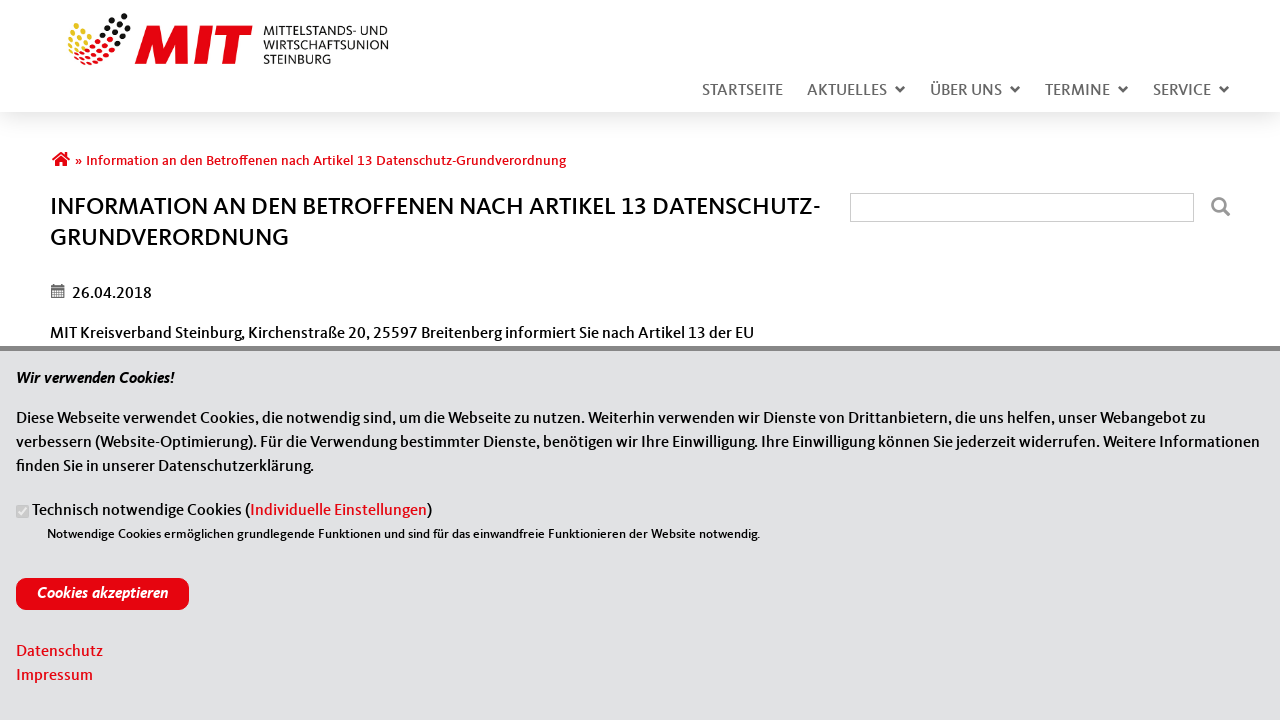

--- FILE ---
content_type: text/html; charset=utf-8
request_url: http://www.mit-steinburg.de/informationen-dsgvo
body_size: 10390
content:
<!DOCTYPE html>
  <!--[if IEMobile 7]><html class="no-js ie iem7" lang="de" dir="ltr"><![endif]-->
  <!--[if lte IE 6]><html class="no-js ie lt-ie9 lt-ie8 lt-ie7" lang="de" dir="ltr"><![endif]-->
  <!--[if (IE 7)&(!IEMobile)]><html class="no-js ie lt-ie9 lt-ie8" lang="de" dir="ltr"><![endif]-->
  <!--[if IE 8]><html class="no-js ie lt-ie9" lang="de" dir="ltr"><![endif]-->
  <!--[if (gte IE 9)|(gt IEMobile 7)]><html class="no-js ie" lang="de" dir="ltr" prefix="og: http://ogp.me/ns# article: http://ogp.me/ns/article# book: http://ogp.me/ns/book# profile: http://ogp.me/ns/profile# video: http://ogp.me/ns/video# product: http://ogp.me/ns/product# content: http://purl.org/rss/1.0/modules/content/ dc: http://purl.org/dc/terms/ foaf: http://xmlns.com/foaf/0.1/ rdfs: http://www.w3.org/2000/01/rdf-schema# sioc: http://rdfs.org/sioc/ns# sioct: http://rdfs.org/sioc/types# skos: http://www.w3.org/2004/02/skos/core# xsd: http://www.w3.org/2001/XMLSchema#"><![endif]-->
  <!--[if !IE]><!--><html class="no-js" lang="de" dir="ltr" prefix="og: http://ogp.me/ns# article: http://ogp.me/ns/article# book: http://ogp.me/ns/book# profile: http://ogp.me/ns/profile# video: http://ogp.me/ns/video# product: http://ogp.me/ns/product# content: http://purl.org/rss/1.0/modules/content/ dc: http://purl.org/dc/terms/ foaf: http://xmlns.com/foaf/0.1/ rdfs: http://www.w3.org/2000/01/rdf-schema# sioc: http://rdfs.org/sioc/ns# sioct: http://rdfs.org/sioc/types# skos: http://www.w3.org/2004/02/skos/core# xsd: http://www.w3.org/2001/XMLSchema#"><!--<![endif]-->
<head>
  <!--[if IE]><![endif]-->
<meta charset="utf-8" />
<base href="http://www.mit-steinburg.de/" />
<link rel="shortcut icon" href="http://www.mit-steinburg.de/sites/all/themes/ubg/mit/mit/favicon.ico" type="image/vnd.microsoft.icon" />
<link rel="profile" href="http://www.w3.org/1999/xhtml/vocab" />
<meta name="web_author" content="Union-Betriebs GmbH. https://www.ubg365.de/" />
<meta name="apple-mobile-web-app-title" content="" />
<meta name="referrer" content="strict-origin-when-cross-origin" />
<meta name="HandheldFriendly" content="true" />
<meta name="MobileOptimized" content="width" />
<meta http-equiv="cleartype" content="on" />
<link rel="apple-touch-icon-precomposed" href="http://www.mit-steinburg.de/sites/all/themes/ubg/mit/mit/apple-touch-icon-precomposed-114x114.png" sizes="114x114" />
<link rel="apple-touch-icon-precomposed" href="http://www.mit-steinburg.de/sites/all/themes/ubg/mit/mit/apple-touch-icon-precomposed-120x120.png" sizes="120x120" />
<link rel="apple-touch-icon-precomposed" href="http://www.mit-steinburg.de/sites/all/themes/ubg/mit/mit/apple-touch-icon-precomposed-144x144.png" sizes="144x144" />
<link rel="apple-touch-icon-precomposed" href="http://www.mit-steinburg.de/sites/all/themes/ubg/mit/mit/apple-touch-icon-precomposed-152x152.png" sizes="152x152" />
<link rel="apple-touch-icon-precomposed" href="http://www.mit-steinburg.de/sites/all/themes/ubg/mit/mit/apple-touch-icon-precomposed-180x180.png" sizes="180x180" />
<link rel="apple-touch-icon-precomposed" href="http://www.mit-steinburg.de/sites/all/themes/ubg/mit/mit/apple-touch-icon-precomposed-57x57.png" sizes="57x57" />
<link rel="apple-touch-icon-precomposed" href="http://www.mit-steinburg.de/sites/all/themes/ubg/mit/mit/apple-touch-icon-precomposed-60x60.png" sizes="60x60" />
<link rel="apple-touch-icon-precomposed" href="http://www.mit-steinburg.de/sites/all/themes/ubg/mit/mit/apple-touch-icon-precomposed-72x72.png" sizes="72x72" />
<link rel="apple-touch-icon-precomposed" href="http://www.mit-steinburg.de/sites/all/themes/ubg/mit/mit/apple-touch-icon-precomposed-76x76.png" sizes="76x76" />
<meta name="description" content="MIT Kreisverband Steinburg, Kirchenstraße 20, 25597 Breitenberg informiert Sie nach Artikel 13 der EU Datenschutz-Grundverordnung (DS-GVO) ger" />
<meta name="viewport" content="width=device-width, initial-scale=1.0, minimum-scale=1.0, maximum-scale=1.5" />
<meta name="generator" content="Drupal 7 (http://drupal.org)" />
<link rel="canonical" href="http://www.mit-steinburg.de/informationen-dsgvo" />
<link rel="shortlink" href="http://www.mit-steinburg.de/node/3289" />
<meta property="og:site_name" content="MIT Kreisverband Steinburg" />
<meta property="og:type" content="article" />
<meta property="og:url" content="http://www.mit-steinburg.de/informationen-dsgvo" />
<meta property="og:title" content="Information an den Betroffenen nach Artikel 13 Datenschutz-Grundverordnung" />
<meta property="og:description" content="MIT Kreisverband Steinburg, Kirchenstraße 20, 25597 Breitenberg informiert Sie nach Artikel 13 der EU Datenschutz-Grundverordnung (DS-GVO) ger" />
<meta property="og:updated_time" content="2018-07-31T11:39:10+02:00" />
<meta name="twitter:card" content="summary" />
<meta name="twitter:url" content="http://www.mit-steinburg.de/informationen-dsgvo" />
<meta name="twitter:title" content="Information an den Betroffenen nach Artikel 13 Datenschutz-Grundverordnung" />
<meta name="twitter:description" content="MIT Kreisverband Steinburg, Kirchenstraße 20, 25597 Breitenberg informiert Sie nach Artikel 13 der EU Datenschutz-Grundverordnung (DS-GVO) ger" />
<meta property="article:published_time" content="2018-04-26T15:49:00+02:00" />
<meta property="article:modified_time" content="2018-07-31T11:39:10+02:00" />
<meta itemprop="name" content="Information an den Betroffenen nach Artikel 13 Datenschutz-Grundverordnung" />
<meta itemprop="description" content="MIT Kreisverband Steinburg, Kirchenstraße 20, 25597 Breitenberg informiert Sie nach Artikel 13 der EU Datenschutz-Grundverordnung (DS-GVO) ger" />
  <title>Information an den Betroffenen nach Artikel 13 Datenschutz-Grundverordnung | MIT Kreisverband Steinburg</title>
  <link type="text/css" rel="stylesheet" href="//www.mit-steinburg.de/sites/www.mit-steinburg.de/files/advagg_css/css__NheGu6sKkqFIOnm7nPSgX9azBTku4zGzG1Y7RlFU8gg__9UOeTkkxU2JwZMjUX3r3JMano_lC7GcSku5p01NLwb8__HWI5tWWIjMC0bUf1-V5xgm4OdSWkQ8tgeHxwRmAVScs.css" media="all" />
<link type="text/css" rel="stylesheet" href="//www.mit-steinburg.de/sites/www.mit-steinburg.de/files/advagg_css/css__yTHVm2U76rFpg7XHNI0dH80wok_wOlMtB0ld7meWsiI__l3PYKgar9benyUcavl4cYMSwelYoQLoKpU3yUz9nGh0__HWI5tWWIjMC0bUf1-V5xgm4OdSWkQ8tgeHxwRmAVScs.css" media="all" />
<link type="text/css" rel="stylesheet" href="//www.mit-steinburg.de/sites/www.mit-steinburg.de/files/advagg_css/css__UQ6kOo_iXXmwEK4OzzT083GRdOGSLDUcBowijsfm2Hg__Hn3GY0MSMD1RMZajxK-NvsvLxkPV88JH23em0TMa4gY__HWI5tWWIjMC0bUf1-V5xgm4OdSWkQ8tgeHxwRmAVScs.css" media="all" />
<link type="text/css" rel="stylesheet" href="//www.mit-steinburg.de/sites/www.mit-steinburg.de/files/advagg_css/css__WALDSD7Yab89PC_GAmXPSrV898rXgSSyuRyA7giihWA__kozw8P-uMDqxi5TMmheHsYCPCf1pbZAYfLNz2W3yhRE__HWI5tWWIjMC0bUf1-V5xgm4OdSWkQ8tgeHxwRmAVScs.css" media="all" />
<link type="text/css" rel="stylesheet" href="//www.mit-steinburg.de/sites/www.mit-steinburg.de/files/advagg_css/css__ePwOWgEJATjOUGP8NakBJ68lNru2HGzfessJEqxX6KI__pLmR8O4XTKvDhhNwwY7Ub6gqSrVMawtat-eZ2CmP170__HWI5tWWIjMC0bUf1-V5xgm4OdSWkQ8tgeHxwRmAVScs.css" media="all" />
<link type="text/css" rel="stylesheet" href="//www.mit-steinburg.de/sites/www.mit-steinburg.de/files/advagg_css/css__i_n2471ed2OlTQL00dcS_CWNZgIldl9doZD2cWc20yE__iMh5bgV0Sxw6AmSpUtC0Mjmtyl4cPHjl4JKzAIRlshQ__HWI5tWWIjMC0bUf1-V5xgm4OdSWkQ8tgeHxwRmAVScs.css" media="all" />
<link type="text/css" rel="stylesheet" href="//www.mit-steinburg.de/sites/www.mit-steinburg.de/files/advagg_css/css__RU05hfso1EPKm65NcPfq8q7xYmPORxJMTubck7s5jjo__bedI3cC_4Mz49ILaxcaI0v_hlzsTeBzd_YWDKsC2tlA__HWI5tWWIjMC0bUf1-V5xgm4OdSWkQ8tgeHxwRmAVScs.css" media="all" />
<link type="text/css" rel="stylesheet" href="//www.mit-steinburg.de/sites/www.mit-steinburg.de/files/advagg_css/css__wTnTeWquDz0iDH30i-lEKsdqiOdBSbWXWBPR63Xy4WI__qIHzJdEuoFRQHdjdEdXhtUIAeL446IJ43VTn7bnuiY8__HWI5tWWIjMC0bUf1-V5xgm4OdSWkQ8tgeHxwRmAVScs.css" media="all" />
<link type="text/css" rel="stylesheet" href="//www.mit-steinburg.de/sites/www.mit-steinburg.de/files/advagg_css/css__kiRcJ86WECD6FUajJjG8e96AWtCiR4nCB21op8MFpSg__rSQR5oJUyu3VXeG-x11tEb3u7EPfDuYMNzVHsgdw5kA__HWI5tWWIjMC0bUf1-V5xgm4OdSWkQ8tgeHxwRmAVScs.css" media="all" />
<link type="text/css" rel="stylesheet" href="//www.mit-steinburg.de/sites/www.mit-steinburg.de/files/advagg_css/css__xD--UBfBHPpvQpCdkGjZLPrswrcXXKrXmCj722FgOsU__tWIfqQmtjN35oLtoyYdeWWV28Y_M1D3l11-6Isk7X74__HWI5tWWIjMC0bUf1-V5xgm4OdSWkQ8tgeHxwRmAVScs.css" media="all" />
<link type="text/css" rel="stylesheet" href="//www.mit-steinburg.de/sites/www.mit-steinburg.de/files/advagg_css/css__Wt5CHmCVjVfJ8x4hdh7ZANPA9uvzlS4INBB0khatyDw__PqSYR9Z4GKy4vB52KdZlTpuGk1RiqUXobLwcQ7uoRLI__HWI5tWWIjMC0bUf1-V5xgm4OdSWkQ8tgeHxwRmAVScs.css" media="all" />
<link type="text/css" rel="stylesheet" href="//www.mit-steinburg.de/sites/www.mit-steinburg.de/files/advagg_css/css__ZDm3Ovw-ZbJq7c3VrOj3lThKLe1JCWqdNVz2wlb1P88__SOpUDLZZO4_0WWbH690upVV32ydB_00BCo74x4nouqU__HWI5tWWIjMC0bUf1-V5xgm4OdSWkQ8tgeHxwRmAVScs.css" media="print" />

<!--[if lte IE 8]>
<link type="text/css" rel="stylesheet" href="//www.mit-steinburg.de/sites/www.mit-steinburg.de/files/advagg_css/css__uGHwSoRjWBPIr1rIkVrN_vdt-0IIFvLCM2m9Tt5u6dI__irSqBoj_bpzhWpyzPALW3cG_zSeFL3grKGjMBPOoFhw__HWI5tWWIjMC0bUf1-V5xgm4OdSWkQ8tgeHxwRmAVScs.css" media="all" />
<![endif]-->

<!--[if lte IE 8]>
<link type="text/css" rel="stylesheet" href="//www.mit-steinburg.de/sites/www.mit-steinburg.de/files/advagg_css/css__Y6968HiwdeKpYs6cRz7qjgvfXVsZUbzpFKDMXIUoC0E__a5Q0SpsirsI5qjnvKlff4x9C9uRNgP9ycB59NzGREFU__HWI5tWWIjMC0bUf1-V5xgm4OdSWkQ8tgeHxwRmAVScs.css" media="all" />
<![endif]-->

<!--[if lte IE 8]>
<link type="text/css" rel="stylesheet" href="//www.mit-steinburg.de/sites/www.mit-steinburg.de/files/advagg_css/css__z-Tg70Z9MqpAEfME-dOCG_1ehpf7xWDrZ9JCz9-Ya5s__XmOJuVuFXoEjDPO3hCL3C6mH2RlxFANuZtfpeQmzNKs__HWI5tWWIjMC0bUf1-V5xgm4OdSWkQ8tgeHxwRmAVScs.css" media="all" />
<![endif]-->
<style>
@import url("//www.mit-steinburg.de/sites/all/themes/ubg/mit/mit/css/?t9gox3");
</style>
<link type="text/css" rel="stylesheet" href="//www.mit-steinburg.de/sites/www.mit-steinburg.de/files/advagg_css/css__eXgaYDo-oLc3vdiLr7xYHLgvGGWAJR3x3fPGjjIBLIc__Kozlruz8xK1GEP1StnU1H1IuYEFXB6DWWNPcxDgamJk__HWI5tWWIjMC0bUf1-V5xgm4OdSWkQ8tgeHxwRmAVScs.css" media="all" />

<!--[if lte IE 8]>
<link type="text/css" rel="stylesheet" href="//www.mit-steinburg.de/sites/www.mit-steinburg.de/files/advagg_css/css__UasGnu_rwBP2z4guAzvy0syiqwJyn0kfvjI4y4XcoHk___QQLJruPXRYXbrFYjWHBiMat-Pe2eA3PDPIZDdc7dsQ__HWI5tWWIjMC0bUf1-V5xgm4OdSWkQ8tgeHxwRmAVScs.css" media="all" />
<![endif]-->
</head>
<body class="html not-front not-logged-in page-node page-node- page-node-3289 node-type-article section-informationen-dsgvo no-region-header role-anonymous-user">
  <div id="background-wrap"></div>
  <a href="#skip-to-content" class="skip-link element-invisible element-focusable">Direkt zum Inhalt</a>
    <div  class="l-page has-one-sidebar has-sidebar-second">
  <header class="l-header" role="banner" id="page-header">
    <div class="l-branding-outer">
	  <div class="l-branding">
            <div id="logo" class="pconly">
        <a href="/" title="Startseite" rel="home" class="site-logo"><img src="http://www.mit-steinburg.de/sites/www.mit-steinburg.de/files/191008_mit_logo_verbaende_rgb_kv_steinburg.jpg" alt="Logo" /></a>
      		</div>
      
		      </div>
	</div>

    	<div class="l-navigation-outer">
	  <div class="l-navigation">
				
				<div id="logo" class="mobileonly">
	    <a href="/" title="Startseite" rel="home" class="site-logo"><img src="http://www.mit-steinburg.de/sites/www.mit-steinburg.de/files/191008_mit_logo_verbaende_rgb_kv_steinburg.jpg" alt="Logo" /></a>
      		</div>
      		
		<!-- .btn-navbar is used as the toggle for collapsed navbar content -->
		<button type="button" class="navbar-toggle">
	        <span class="sr-only">Toggle navigation</span>
	        <span class="icon-bar"></span>
	        <span class="icon-bar"></span>
	        <span class="icon-bar"></span>
		</button>

		<a id="skip-to-mainnavi" class="skip-anchor"></a>
		<a href="informationen-dsgvo#skip-to-content" class="skip-link">zum Hauptinhalt</a>
		<a href="informationen-dsgvo#skip-to-footer" class="skip-link">zur Seitenübersicht im Seiten-Footer</a>

		<div class="navbar-collapse collapse">
		
							        								  <div class="l-region l-region--navigation">
    <nav id="block-system-main-menu" role="navigation" class="block block--system block--menu block--system-main-menu odd">
      
  <ul class="main-menu menu 2"><li class="first leaf menu-1195"><a href="/" title="Startseite">Startseite</a></li>
<li class="expanded menu-2312"><a href="/aktuelles" title="Neues der &quot;MIT Steinburg&quot;">Aktuelles<span class="toggle-icon glyphicons halflings-chevron-down halflings"></span></a><ul class="main-menu menu 2"><li class="first last leaf menu-5738"><a href="/artikel/schwerpunktthemen" title="Schwerpunktthemen">Schwerpunktthemen</a></li>
</ul></li>
<li class="expanded menu-2342"><a href="/artikel/wer-wir-sind" title="Wer wir sind ">Über uns<span class="toggle-icon glyphicons halflings-chevron-down halflings"></span></a><ul class="main-menu menu 2"><li class="first leaf menu-3326"><a href="/vorstand" title="Unser Vorstand">Vorstand</a></li>
<li class="leaf menu-5737"><a href="/artikel/unser-selbstverstaendnis" title="Unser Selbstverständnis">Unser Selbstverständnis</a></li>
<li class="last leaf menu-9121"><a href="/neumitglieder" title="(Neu-) Mitglieder stellen sich vor">(Neu-) Mitglieder stellen sich vor</a></li>
</ul></li>
<li class="expanded menu-2314"><a href="/termine" title="aktuelle Termine">Termine<span class="toggle-icon glyphicons halflings-chevron-down halflings"></span></a><ul class="main-menu menu 2"><li class="first last leaf menu-7299"><a href="/terminarchiv" title="Termin-Archiv">Termin-Archiv</a></li>
</ul></li>
<li class="last expanded menu-2313"><a href="/artikel/mitmachen" title="Service">Service<span class="toggle-icon glyphicons halflings-chevron-down halflings"></span></a><ul class="main-menu menu 2"><li class="first leaf menu-5739"><a href="/artikel/mitmachen" title="Mitmachen">Mitmachen</a></li>
<li class="leaf menu-5740"><a href="/downloads" title="Downloads">Downloads</a></li>
<li class="last leaf menu-3351"><a href="/links" title="Links">Links</a></li>
</ul></li>
</ul></nav>
  </div>
	
		</div>
		<!--/div-->	  </div>
	</div>
	<div id="header-border"></div>
  </header>

  <div class="l-main">
        <div class="l-breadcrumb"><h2 class="element-invisible">Sie sind hier</h2><ol class="breadcrumb" vocab="http://schema.org/" typeof="BreadcrumbList"><li class="inline odd first" property="itemListElement" typeof="ListItem"><a href="http://www.mit-steinburg.de/" property="item" typeof="WebPage" title="MIT Kreisverband Steinburg"><span property="name"><span class="fa fas fa5-home fa-fw"><span class="link-title">Startseite</span></span></span></a> <span class="delimiter">»</span> <meta property="position" content="1"></li> <li class="inline even last" property="itemListElement" typeof="ListItem"><a href="http://www.mit-steinburg.de/informationen-dsgvo" property="item" typeof="WebPage"><span property="name">Information an den Betroffenen nach Artikel 13 Datenschutz-Grundverordnung</span></a> <span class="delimiter">»</span> <meta property="position" content="2"></li></ol></div>
      
      
    <div class="l-content" role="main">
            
      <a id="skip-to-content" class="skip-anchor"></a>
      <a href="informationen-dsgvo#skip-to-mainnavi" class="skip-link">zur Hauptnavigation</a>  
      <a href="informationen-dsgvo#skip-to-footer" class="skip-link">zur Seitenübersicht im Seiten-Footer</a>
    
                                    <h1 class="page-title">Information an den Betroffenen nach Artikel 13 Datenschutz-Grundverordnung</h1>
                              
            
                    
      <div id="main-content"><article id="node-3289"  about="/informationen-dsgvo" typeof="sioc:Item foaf:Document" role="article" class="node node--article node--full node--article--full">
        <header>
                  <span property="dc:title" content="Information an den Betroffenen nach Artikel 13 Datenschutz-Grundverordnung" class="rdf-meta element-hidden"></span><span property="sioc:num_replies" content="0" datatype="xsd:integer" class="rdf-meta element-hidden"></span>    </header>
  
  
  
  <div  class="node__content node-content-full content-full">
      
    
    <!--h2 class="title"--><!--/h2-->	
		
    
      
    
        <div class="infoline">
	  			
              <div class="date"><span class="glyphicons glyphicons-calendar regular"><span class="link-title">Datum des Artikels </span></span><span property="dc:date dc:created" content="2018-04-26T15:49:00+02:00" datatype="xsd:dateTime">26.04.2018</span></div>
      
              
    </div>
        
    
        <div class="text"><div class="field field-name-body field-type-text-with-summary field-label-hidden field--name-body field--type-text-with-summary field--label-hidden"><div class="field__items field-items "><div class="field__item field-item even field-item-1" property="content:encoded"><p>MIT Kreisverband Steinburg, Kirchenstraße 20, 25597 Breitenberg informiert Sie nach Artikel 13 der EU Datenschutz-Grundverordnung (DS-GVO) gerne und ausführlich über die Verarbeitung Ihrer personenbezogenen Daten (nachfolgend nur noch „Daten“ genannt).</p>
<p><strong>Verantwortlicher für die Datenverarbeitung sowie Kontaktdaten der Datenschutzbeauftragten</strong></p>
<p>Verantwortlicher gem. Art. 4 Abs. 7 EU-Datenschutz-Grundverordnung (DS-GVO) ist MIT Kreisverband Steinburg, Kirchenstraße 20, 25597 Breitenberg, <span class="spamspan"><span class="u">info</span> [at] <span class="d">mit-steinburg.de</span></span>.</p>
<p>Der Datenschutzbeauftragte steht Ihnen unter <span class="spamspan"><span class="u">info</span> [at] <span class="d">mit-steinburg.de</span></span> oder unserer Postadresse für Rüc<span style="font-style: inherit; font-variant-ligatures: inherit; font-variant-caps: inherit; font-weight: inherit;">kfragen bezüglich des Datenschutzes  mit dem Zusatz „der Datenschutzbeauftragte" gerne zur Verfügung.</span></p>
<p><strong>Zwecke der Verarbeitung und Kategorien personenbezogener Daten</strong></p>
<p>Verarbeitet werden personenbezogene Daten gemäß Art 4 DS-GVO und besondere personenbezogene Daten (z. B. politische Meinungen) gemäß Artikel 9 Abs. 1 DS-GVO im Einklang mit den Bestimmungen der EU-Datenschutz-Grundverordnung (DSGVO) und dem Bundesdatenschutzgesetz (BDSG-neu):</p>
<p>Es werden besondere personenbezogene Daten nach Art. 9 Abs. 2 d) DS-GVO auf der Grundlage geeigneter Garantien im Rahmen unserer rechtmäßigen Tätigkeiten verarbeitet, sowie nach Art. 9 Abs. 2 a) bzw. Art. 6 DS GVO auf der Basis der von Ihnen erteilten Einwilligung.</p>
<p>Soweit Sie eine Einwilligung zur Verarbeitung von personenbezogenen Daten für bestimmte Zwecke (z. B. Weitergabe von Daten an unsere Vereinigungen, Bearbeitung von Anfragen, Einladung zu Informationsveranstaltungen) erteilt haben, ist die Rechtmäßigkeit dieser Verarbeitung auf Basis Ihrer Einwilligung gegeben.</p>
<p>Eine erteilte Einwilligung kann jederzeit widerrufen werden. Dies gilt auch für den Widerruf von Einwilligungserklärungen, die vor der Geltung der EU-Datenschutz-Grundverordnung, also vor dem 25. Mai 2018, uns gegenüber erteilt worden sind. Bitte beachten Sie, dass der Widerruf erst für die Zukunft wirkt. Verarbeitungen, die vor dem Widerruf erfolgt sind, sind davon nicht betroffen.</p>
<p><strong>Empfänger der personenbezogenen Daten</strong></p>
<p>Innerhalb der CDU erhalten diejenigen Stellen Zugriff auf Ihre Daten, die diese zur Beantwortung Ihrer Anfrage und/oder Erfüllung der mitgliedschaftlichen und gesetzlichen Pflichten benötigen. Auch von uns beauftragte Auftragsverarbeiter können zu diesen Zwecken Daten erhalten, wenn sie die Vorgaben der EU-Datenschutz-Grundverordnung/des Bundesdatenschutzgesetzes garantieren.</p>
<p><strong>Datenübermittlung in ein Drittland</strong></p>
<p>Eine Datenübermittlung in Länder außerhalb der EU bzw. des EWR (sogenannte Drittstaaten) findet nicht statt.</p>
<p><strong>Dauer der Verarbeitung</strong></p>
<p><span style="font-style: inherit; font-variant-ligatures: inherit; font-variant-caps: inherit; font-weight: inherit;">Ihre Daten werden nur so lange verarbeitet, wie es zur Erfüllung der oben genannten Zwecke oder geltender Rechtsvorschriften erforderlich ist.</span></p>
<p><span style="font-style: inherit; font-variant-ligatures: inherit; font-variant-caps: inherit; font-weight: inherit;">Geschäftliche Unterlagen, Beitragszahlungen oder Spendenzahlungen werden entsprechend den Vorgaben des Handelsgesetzbuchs und der Abgabenordnung höchstens 6 und 10 Jahre aufbewahrt.</span></p>
<p><span style="font-style: inherit; font-variant-ligatures: inherit; font-variant-caps: inherit; font-weight: inherit;">Sollten Sie die Löschung Ihrer Daten wünschen, werden wir Ihre Daten unverzüglich löschen, soweit der Löschung nicht rechtliche Aufbewahrungsfristen entgegenstehen.</span></p>
<p><strong>Automatisierte Entscheidungsfindung oder Profiling</strong></p>
<p>Es wird keine automatisierte Entscheidungsfindung oder Profiling durchgeführt.</p>
<p><strong>Ihre Rechte als betroffene Person</strong><br /><span style="font-style: inherit; font-variant-ligatures: inherit; font-variant-caps: inherit; font-weight: inherit;">Nach der DS-GVO haben Sie das Recht auf:</span></p>
<ul><li>Auskunft über die Verarbeitung Ihrer Daten</li>
<li>Berichtigung oder Löschung Ihrer Daten</li>
<li>Einschränkung der Verarbeitung (nur noch Speicherung möglich)</li>
<li>Widerspruch gegen die Verarbeitung</li>
<li>Datenübertragbarkeit</li>
<li>Widerruf Ihrer gegebenen Einwilligung mit Wirkung für die Zukunft</li>
<li>Beschwerde bei der Datenschutz-Aufsichtsbehörde. Ihre zuständige Aufsichtsbehörde ist die Ihres Wohnorts. Eine Liste der Aufsichtsbehörden finden Sie hier: <a href="https://www.bfdi.bund.de/DE/Infothek/Anschriften_Links/anschriften_links-node.html" target="_blank">https://www.bfdi.bund.de/DE/Infothek/Anschriften_Links/anschriften_links-node.html</a></li>
</ul><p>Wir hoffen, Ihnen mit diesen Informationen bei der Wahrnehmung Ihrer Rechte weiter geholfen zu haben. Falls Sie nähere Informationen zu den Datenschutzbestimmungen wünschen, lesen Sie bitte unsere Datenschutzerklärung oder kontaktieren Sie uns. <span style="font-style: inherit; font-variant-ligatures: inherit; font-variant-caps: inherit; font-weight: inherit;">Sie können uns unter folgender Adresse erreic</span>hen: <span class="spamspan"><span class="u">info</span> [at] <span class="d">mit-steinburg.de</span></span></p>
</div></div></div></div>
        
            
          
	
	    
        
        
        
        <div class="rs_skip meta-links">
      <div id="social-sharing-top" class="social-sharing">
        <div class="field field-name-field-share field-type-list-boolean field-label-hidden field--name-field-share field--type-list-boolean field--label-hidden"><div class="field__items field-items "><div class="field__item field-item even field-item-1"><div class="ubg_one_click-outer ubg_one_click-outer-horizontal clearfix"><h2 class="one-click-share-title">Empfehlen Sie uns!</h2><ul class="ubg_one_click ubg-one-click-icons"><li class="ubg_one_click-button facebook icon"><a href="https://www.facebook.com/sharer/sharer.php?u=http%3A%2F%2Fwww.mit-steinburg.de%2Finformationen-dsgvo" rel="popup" target="_blank" title="Bei Facebook teilen"><span class="icon fa fa5-facebook-f fab fa-fw"><span class="link-title">Bei Facebook teilen</span></span></a></li>
<li class="ubg_one_click-button twitter icon"><a href="https://twitter.com/intent/tweet?text=Information+an+den+Betroffenen+nach+Artikel+13+Datenschutz-Grundverordnung+%7C+MIT+Kreisverband+Steinburg&amp;url=http%3A%2F%2Fwww.mit-steinburg.de%2Finformationen-dsgvo" rel="popup" target="_blank" title="Bei Twitter (X) teilen"><span class="icon fa fa6-x-twitter fa6-brands fa-fw"><span class="link-title">Bei Twitter (X) teilen</span></span></a></li>
<li class="ubg_one_click-button whatsapp icon"><a href="whatsapp://send?text=Information+an+den+Betroffenen+nach+Artikel+13+Datenschutz-Grundverordnung+%7C+MIT+Kreisverband+Steinburg%20http%3A%2F%2Fwww.mit-steinburg.de%2Finformationen-dsgvo" target="_blank" title="Bei Whatsapp teilen"><span class="icon fa fa5-whatsapp fab fa-fw"><span class="link-title">Bei Whatsapp teilen</span></span></a></li>
<li class="ubg_one_click-button printpage-button icon"><a href="javascript:void()" onclick="javascript:window.print()" title="Diese Seite drucken"><span class="icon fa fa5-print fas fa-fw"><span class="link-title">Diese Seite drucken</span></span></a></li>
<li class="ubg_one_click-button forward-button icon"><a href="/forward?path=informationen-dsgvo&amp;overlay=cboxnode&amp;width=600&amp;height=600" title="Diese Seite einem Freund schicken" class="forward-page colorbox-node"><span class="icon fa fa5-envelope fas fa-fw"><span class="link-title">Diese Seite einem Freund schicken</span></span></a></li>
</ul></div></div></div></div>      </div>
    </div>
    	
	  
  </div>
	
  
    	
      </article>


</div>  
	  
          </div>

      <aside class="l-region l-region--sidebar-second">
    <div id="block-search-form" role="search" class="block block--search block--search-form odd">
        <div class="block__content">
    <form class="search-block-form search-block-form" action="/informationen-dsgvo" method="post" id="search-block-form" accept-charset="UTF-8"><div><div class="arrow search-block-form-arrow" id="search-block-form-arrow"></div>
<div class="container">
      <h2 class="element-invisible">Suchformular</h2>
    <div class="form-item form-type-textfield form-item-search-block-form">
  <label class="element-invisible" for="edit-search-block-form--2">Suche </label>
 <input title="Geben Sie die Begriffe ein, nach denen Sie suchen." type="text" id="edit-search-block-form--2" name="search_block_form" value="" size="15" maxlength="128" class="form-text" />
</div>
<div class="form-actions form-wrapper" id="edit-actions"><span class="glyphicons halflings halflings-search"><span class="link-title">Suchen</span></span><input type="submit" id="edit-submit" name="op" value="Suche" class="form-submit" /></div><input type="hidden" name="form_build_id" value="form-EF6BM-REcndumeXqiYfvN0H7ruEDXW5JkjMBGot2pqQ" />
<input type="hidden" name="form_id" value="search_block_form" />
</div>

</div></form>  </div>
</div>
  </aside>
    
        
      </div>

  <footer class="l-footer" role="contentinfo">
	<a id="skip-to-footer" class="skip-anchor"></a>
	<a href="informationen-dsgvo#skip-to-mainnavi" class="skip-link">zur Hauptnavigation</a>  
	<a href="informationen-dsgvo#skip-to-content" class="skip-link">zum Hauptinhalt</a>
  <h1 class="element-invisible">Fußbereich</h1>

      <div class="l-region l-region--footer blocks-count-1">
    <div id="block-bean-footer-block" class="block block--bean block--bean-footer-block odd last block-1 block--footer-block">
        <div class="block__content">
    <div class="entity entity-bean bean-footer-block footer-block-3 clearfix" about="/block/footer-block" class="entity entity-bean bean-footer-block footer-block-3">
  		  
	<div class="content bean-content" >
    <div class="field field-name-field-footercontentblock field-type-field-collection field-label-hidden field--name-field-footercontentblock field--type-field-collection field--label-hidden"><div class="field__items field-items "><div class="field__item field-item field-footercontentblock-item even field-item-1 field-item-first"><div class="entity entity-field-collection-item field-collection-item-field-footercontentblock clearfix" about="/field-collection/field-footercontentblock/1" class="entity entity-field-collection-item field-collection-item-field-footercontentblock">
  <div class="content">
    <h2 class="block__title block-title field-blocktitle field-blocktitle-anschrift">Anschrift</h2><div vocab="http://schema.org/" typeof="Organization" class="field field-name-field-footer-contactdata field-type-field-hidden-text field-label-hidden field--name-field-footer-contactdata field--type-field-hidden-text field--label-hidden"><div class="contact-data-field contact-data-mail"><span property="name" class="contact-data-field contact-data-name">MIT Kreisverband Steinburg</span></div><div property="address" typeof="PostalAddress" class="contact-data-postal-address"></div></div>  </div>
</div>
</div><div class="field__item field-item field-footercontentblock-item odd field-item-2 field-item-second"><div class="entity entity-field-collection-item field-collection-item-field-footercontentblock clearfix" about="/field-collection/field-footercontentblock/2" class="entity entity-field-collection-item field-collection-item-field-footercontentblock">
  <div class="content">
    <h2 class="block__title block-title field-blocktitle field-blocktitle-im-web">Im Web</h2><div class="field field-name-field-footer-links field-type-link-field field-label-hidden field--name-field-footer-links field--type-link-field field--label-hidden"><div class="field__items field-items "><div class="field__item field-item even field-item-1"><a href="http://www.mittelstand-deutschland.de/" target="_blank" rel="nofollow">MIT Bund</a></div><div class="field__item field-item odd field-item-2"><a href="http://www.mit-sh.de/" target="_blank" rel="nofollow">MIT Schleswig-Holstein</a></div><div class="field__item field-item even field-item-3"><a href="http://www.mit-kreis-pinneberg.de/" target="_blank" rel="nofollow">MIT Kreisverband Pinneberg</a></div><div class="field__item field-item odd field-item-4"><a href="http://www.cdu.de" target="_blank" rel="nofollow">CDU Deutschlands</a></div><div class="field__item field-item even field-item-5"><a href="http://www.cdu-steinburg.de/" target="_blank" rel="nofollow">CDU Kreisverband Steinburg</a></div><div class="field__item field-item odd field-item-6"><a href="http://mittelstand-hamburg.de/" target="_blank" rel="nofollow">MIT Hamburg</a></div><div class="field__item field-item even field-item-7"><a href="http://fu-steinburg.de/" target="_blank" rel="nofollow">FU Steinburg</a></div></div></div>  </div>
</div>
</div><div class="field__item field-item field-footercontentblock-item even field-item-3 field-item-third"><div class="entity entity-field-collection-item field-collection-item-field-footercontentblock clearfix" about="/field-collection/field-footercontentblock/3" class="entity entity-field-collection-item field-collection-item-field-footercontentblock">
  <div class="content">
    <h2 class="block__title block-title field-blocktitle field-blocktitle-links">Links</h2><div class="field field-name-field-footer-links field-type-link-field field-label-hidden field--name-field-footer-links field--type-link-field field--label-hidden"><div class="field__items field-items "><div class="field__item field-item even field-item-1"><a href="http://www.mit-steinburg.de/impressum">Impressum</a></div><div class="field__item field-item odd field-item-2"><a href="http://www.mit-steinburg.de/kontakt">Kontakt</a></div><div class="field__item field-item even field-item-3"><a href="http://www.mit-steinburg.de/sitemap">Sitemap</a></div><div class="field__item field-item odd field-item-4"><a href="http://www.mit-steinburg.de/datenschutz">Datenschutz</a></div></div></div>  </div>
</div>
</div></div></div>	</div>
</div>
  </div>
</div>
  </div>
  
          <div class="l-copyright">
                <div class="copyright-info">
          &copy;2026 MIT Kreisverband Steinburg        </div>
                
      </div>
        </footer>
</div>
  <script type="text/javascript" src="//www.mit-steinburg.de/misc/jquery.js?v=1.4.4"></script>
<script type="text/javascript" src="//www.mit-steinburg.de/misc/jquery-extend-3.4.0.js?v=1.4.4"></script>
<script type="text/javascript" src="//www.mit-steinburg.de/misc/jquery-html-prefilter-3.5.0-backport.js?v=1.4.4"></script>
<script type="text/javascript" src="//www.mit-steinburg.de/misc/jquery.once.js?v=1.2"></script>
<script type="text/javascript" src="//www.mit-steinburg.de/misc/drupal.js?t9gox3"></script>
<script type="text/javascript" src="//www.mit-steinburg.de/sites/all/themes/omega/omega/js/no-js.js?t9gox3"></script>
<script type="text/javascript" src="//www.mit-steinburg.de/sites/all/modules/beautytips/js/jquery.bt.min.js?v=0.9.5-rc1"></script>
<script type="text/javascript" src="//www.mit-steinburg.de/sites/all/modules/beautytips/js/beautytips.min.js?v=7.x-2.x"></script>
<script type="text/javascript" src="//www.mit-steinburg.de/misc/form-single-submit.js?v=7.105"></script>
<script type="text/javascript" src="//www.mit-steinburg.de/misc/ajax.js?v=7.105"></script>
<script type="text/javascript" src="//www.mit-steinburg.de/sites/all/modules/admin_menu/admin_devel/admin_devel.js?t9gox3"></script>
<script type="text/javascript" src="//www.mit-steinburg.de/sites/all/modules/spamspan/spamspan.js?t9gox3"></script>

<!--[if (gte IE 6)&(lte IE 8)]>
<script type="text/javascript" src="//www.mit-steinburg.de/sites/all/themes/ubg/mit/mit/libraries/html5shiv/html5shiv.min.js?t9gox3"></script>
<![endif]-->

<!--[if (gte IE 6)&(lte IE 8)]>
<script type="text/javascript" src="//www.mit-steinburg.de/sites/all/themes/ubg/mit/mit/libraries/html5shiv/html5shiv-printshiv.min.js?t9gox3"></script>
<![endif]-->
<script type="text/javascript" src="//www.mit-steinburg.de/sites/www.mit-steinburg.de/files/languages/de_XPV_J3bd3mJM445H75iNI5gKoJA93U0TfLp5UDdQy_I.js?t9gox3"></script>
<script type="text/javascript" src="//www.mit-steinburg.de/sites/all/modules/colorbox/js/colorbox.js?t9gox3"></script>
<script type="text/javascript" src="//www.mit-steinburg.de/sites/all/modules/colorbox/styles/default/colorbox_style.js?t9gox3"></script>
<script type="text/javascript" src="//www.mit-steinburg.de/sites/all/modules/colorbox/js/colorbox_load.js?t9gox3"></script>
<script type="text/javascript" src="//www.mit-steinburg.de/sites/all/modules/ubg/ubg_one_click_share/js/ubg-one-click-share.js?t9gox3"></script>
<script type="text/javascript" src="//www.mit-steinburg.de/sites/all/modules/ubg/ubg_cookies/js/ubg_cookies_banner.js?t9gox3"></script>
<script type="text/javascript" src="//www.mit-steinburg.de/misc/progress.js?v=7.105"></script>
<script type="text/javascript" src="//www.mit-steinburg.de/sites/all/themes/ubg/ubg_omega/js/jquery.dotdotdot-1.5.6-packed.js?t9gox3"></script>
<script type="text/javascript" src="//www.mit-steinburg.de/sites/all/themes/ubg/ubg_omega/js/ubg-omega-nonie8.js?t9gox3"></script>
<script type="text/javascript" src="//www.mit-steinburg.de/sites/all/modules/colorbox_node/colorbox_node.js?t9gox3"></script>
<script type="text/javascript" src="//www.mit-steinburg.de/sites/all/themes/ubg/ubg_omega/js/ubg-omega.functions.js?t9gox3"></script>
<script type="text/javascript" src="//www.mit-steinburg.de/sites/all/themes/ubg/ubg_omega/js/ubg-omega.onepage.functions.js?t9gox3"></script>
<script type="text/javascript" src="//www.mit-steinburg.de/sites/all/themes/ubg/ubg_omega/js/ubg-omega.behaviors.js?t9gox3"></script>
<script type="text/javascript" src="//www.mit-steinburg.de/sites/all/themes/ubg/ubg_omega/js/ubg-omega-youtube.functions.js?t9gox3"></script>
<script type="text/javascript" src="//www.mit-steinburg.de/sites/all/themes/ubg/mit/mit/js/mit.functions.js?t9gox3"></script>
<script type="text/javascript" src="//www.mit-steinburg.de/sites/all/themes/ubg/mit/mit/js/mit.behaviors.js?t9gox3"></script>
<script type="text/javascript" src="//www.mit-steinburg.de/sites/all/themes/ubg/mit/mit/js/mit-images.js?t9gox3"></script>
<script type="text/javascript" src="//www.mit-steinburg.de/sites/all/themes/ubg/ubg_omega/js/matchMedia.js?t9gox3"></script>
<script type="text/javascript" src="//www.mit-steinburg.de/sites/all/themes/ubg/ubg_omega/js/matchMedia.addListener.js?t9gox3"></script>
<script type="text/javascript" src="//www.mit-steinburg.de/sites/all/themes/omega/omega/js/omega.mediaqueries.min.js?t9gox3"></script>
<script type="text/javascript">
<!--//--><![CDATA[//><!--
jQuery.extend(Drupal.settings, {"basePath":"\/","pathPrefix":"","setHasJsCookie":0,"ubgOmega":{"scrollspyOffset":null},"ajaxPageState":{"theme":"mit","theme_token":"ER9YfesJFGmt2MA9MxpylWmeFiZa7aQKa7pM6hf0p5A","css":{"sites\/all\/themes\/omega\/omega\/css\/modules\/system\/system.base.css":1,"sites\/all\/themes\/omega\/omega\/css\/modules\/system\/system.menus.theme.css":1,"sites\/all\/themes\/omega\/omega\/css\/modules\/system\/system.messages.theme.css":1,"sites\/all\/themes\/omega\/omega\/css\/modules\/system\/system.theme.css":1,"sites\/all\/modules\/simplenews\/simplenews.css":1,"sites\/all\/modules\/calendar\/css\/calendar_multiday.css":1,"sites\/all\/modules\/calendar_tooltips\/calendar_tooltips.css":1,"sites\/all\/modules\/colorbox_node\/colorbox_node.css":1,"sites\/all\/modules\/date\/date_api\/date.css":1,"sites\/all\/modules\/date\/date_popup\/themes\/datepicker.1.7.css":1,"sites\/all\/themes\/omega\/omega\/css\/modules\/aggregator\/aggregator.theme.css":1,"sites\/all\/modules\/date\/date_repeat_field\/date_repeat_field.css":1,"sites\/all\/modules\/field_hidden\/field_hidden.css":1,"modules\/node\/node.css":1,"sites\/all\/themes\/omega\/omega\/css\/modules\/comment\/comment.theme.css":1,"sites\/all\/modules\/ubg\/ubg_bean_masonry\/assets\/css\/ubg_bean_masonry.css":1,"sites\/all\/modules\/ubg\/ubg_bean_slideshow\/css\/ubg_bean_slideshow.css":1,"sites\/all\/modules\/ubg\/ubg_cdu_circle\/assets\/css\/ubg_cdu_circle.css":1,"sites\/all\/themes\/omega\/omega\/css\/modules\/field\/field.theme.css":1,"sites\/all\/modules\/ubg\/ubg_form_elements\/ubg_form_elements.css":1,"sites\/all\/modules\/ubg\/ubg_metatag\/css\/ubg_metatag.css":1,"sites\/all\/modules\/ubg\/ubg_one_click_share\/css\/ubg_one_click_share.css":1,"sites\/all\/themes\/omega\/omega\/css\/modules\/search\/search.theme.css":1,"sites\/all\/modules\/ubg\/ubg_reminder\/css\/ubg_reminder.css":1,"sites\/all\/modules\/ubg\/ubg_share\/css\/ubg_share.css":1,"sites\/all\/modules\/ubg\/ubg_bean_slideshow\/modules\/ubg_slideshow_link\/css\/ubg_slideshow_link.css":1,"sites\/all\/modules\/ubg\/ubg_social_sharing\/assets\/css\/ubg_social_sharing.css":1,"sites\/all\/modules\/webform_confirm_email\/webform_confirm_email.css":1,"sites\/all\/modules\/views\/css\/views.css":1,"sites\/all\/modules\/lazyloader\/lazyloader.css":1,"sites\/all\/themes\/omega\/omega\/css\/modules\/user\/user.base.css":1,"sites\/all\/themes\/omega\/omega\/css\/modules\/user\/user.theme.css":1,"sites\/all\/modules\/colorbox\/styles\/default\/colorbox_style.css":1,"sites\/all\/modules\/ctools\/css\/ctools.css":1,"sites\/all\/modules\/panels\/css\/panels.css":1,"sites\/all\/modules\/forward\/forward.css":1,"sites\/all\/libraries\/fontello\/css\/fontello.css":1,"sites\/all\/modules\/ubg\/ubg_cookies\/theme\/ubg_cookies_banner.css":1,"sites\/all\/themes\/ubg\/ubg_omega\/css\/ubg-omega.normalize.css":1,"sites\/all\/themes\/ubg\/ubg_omega\/css\/ubg-omega.hacks.css":1,"sites\/all\/themes\/ubg\/ubg_omega\/css\/ubg-omega.styles.css":1,"sites\/all\/themes\/ubg\/ubg_omega\/css\/glyphicons-regular.css":1,"sites\/all\/themes\/ubg\/ubg_omega\/css\/glyphicons-halflings.css":1,"sites\/all\/themes\/ubg\/ubg_omega\/css\/glyphicons-filetypes.css":1,"sites\/all\/themes\/ubg\/ubg_omega\/css\/glyphicons-social.css":1,"sites\/all\/themes\/ubg\/ubg_omega\/css\/genericons.css":1,"sites\/all\/themes\/ubg\/ubg_omega\/css\/font-awesome.css":1,"sites\/all\/themes\/ubg\/ubg_omega\/css\/fontawesome-5.15.2.css":1,"sites\/all\/themes\/ubg\/ubg_omega\/css\/fontawesome-6.4.2.css":1,"sites\/all\/themes\/ubg\/ubg_omega\/css\/material-icons.css":1,"sites\/all\/themes\/ubg\/ubg_omega\/css\/material-symbols.css":1,"sites\/all\/themes\/ubg\/mit\/mit\/css\/mit.normalize.css":1,"sites\/all\/themes\/ubg\/mit\/mit\/css\/mit.hacks.css":1,"sites\/all\/themes\/ubg\/mit\/mit\/css\/mit.styles.css":1,"sites\/all\/themes\/ubg\/ubg_omega\/css\/ubg-omega.print.css":1,"sites\/all\/themes\/ubg\/mit\/mit\/css\/mit.print.css":1,"sites\/all\/themes\/ubg\/ubg_omega\/css\/ubg-omega.no-query.css":1,"sites\/all\/themes\/ubg\/mit\/mit\/css\/mit.no-query.css":1,"sites\/all\/themes\/ubg\/ubg_omega\/css\/ubg-omega.navigation.css":1,"sites\/all\/themes\/ubg\/mit\/mit\/css\/":1},"js":{"misc\/jquery.js":1,"misc\/jquery-extend-3.4.0.js":1,"misc\/jquery-html-prefilter-3.5.0-backport.js":1,"misc\/jquery.once.js":1,"misc\/drupal.js":1,"sites\/all\/themes\/omega\/omega\/js\/no-js.js":1,"sites\/all\/modules\/beautytips\/js\/jquery.bt.min.js":1,"sites\/all\/modules\/beautytips\/js\/beautytips.min.js":1,"misc\/form-single-submit.js":1,"misc\/ajax.js":1,"sites\/all\/modules\/admin_menu\/admin_devel\/admin_devel.js":1,"sites\/all\/modules\/spamspan\/spamspan.js":1,"sites\/all\/themes\/ubg\/mit\/mit\/libraries\/html5shiv\/html5shiv.min.js":1,"sites\/all\/themes\/ubg\/mit\/mit\/libraries\/html5shiv\/html5shiv-printshiv.min.js":1,"public:\/\/languages\/de_XPV_J3bd3mJM445H75iNI5gKoJA93U0TfLp5UDdQy_I.js":1,"sites\/all\/modules\/colorbox\/js\/colorbox.js":1,"sites\/all\/modules\/colorbox\/styles\/default\/colorbox_style.js":1,"sites\/all\/modules\/colorbox\/js\/colorbox_load.js":1,"sites\/all\/modules\/ubg\/ubg_one_click_share\/js\/ubg-one-click-share.js":1,"sites\/all\/modules\/ubg\/ubg_cookies\/js\/ubg_cookies_banner.js":1,"misc\/progress.js":1,"sites\/all\/themes\/ubg\/ubg_omega\/js\/jquery.dotdotdot-1.5.6-packed.js":1,"sites\/all\/themes\/ubg\/ubg_omega\/js\/ubg-omega-nonie8.js":1,"sites\/all\/modules\/colorbox_node\/colorbox_node.js":1,"sites\/all\/themes\/ubg\/ubg_omega\/js\/ubg-omega.functions.js":1,"sites\/all\/themes\/ubg\/ubg_omega\/js\/ubg-omega.onepage.functions.js":1,"sites\/all\/themes\/ubg\/ubg_omega\/js\/ubg-omega.behaviors.js":1,"sites\/all\/themes\/ubg\/ubg_omega\/js\/ubg-omega-youtube.functions.js":1,"sites\/all\/themes\/ubg\/mit\/mit\/js\/mit.functions.js":1,"sites\/all\/themes\/ubg\/mit\/mit\/js\/mit.behaviors.js":1,"sites\/all\/themes\/ubg\/mit\/mit\/js\/mit-images.js":1,"sites\/all\/themes\/ubg\/ubg_omega\/js\/matchMedia.js":1,"sites\/all\/themes\/ubg\/ubg_omega\/js\/matchMedia.addListener.js":1,"sites\/all\/themes\/omega\/omega\/js\/omega.mediaqueries.min.js":1}},"colorbox":{"opacity":"0.85","current":"{current} von {total}","previous":"\u00ab Zur\u00fcck","next":"Weiter \u00bb","close":"Schlie\u00dfen","maxWidth":"98%","maxHeight":"98%","fixed":true,"mobiledetect":false,"mobiledevicewidth":"480px","file_public_path":"\/sites\/www.mit-steinburg.de\/files","specificPagesDefaultValue":"admin*\nimagebrowser*\nimg_assist*\nimce*\nnode\/add\/*\nnode\/*\/edit\nprint\/*\nprintpdf\/*\nsystem\/ajax\nsystem\/ajax\/*"},"beautytips":{"calendar-tooltips":{"fill":"#F7F7F7","padding":8,"strokeStyle":"#B7B7B7","cornerRadius":0,"cssStyles":{"fontFamily":"\u0026quot;lucida grande\u0026quot;,tahoma,verdana,arial,sans-serif","fontSize":"11px"},"cssSelect":".calendar-calendar .mini-day-on a, .calendar-calendar .day a, .calendar-calendar .mini-day-on span, .calendar-calendar .day span","contentSelector":"$(this).next().html()","trigger":["mouseover","mouseout"],"list":["fill","padding","strokeStyle","cornerRadius","cssStyles","contentSelector","trigger"]}},"urlIsAjaxTrusted":{"\/informationen-dsgvo":true},"colorbox_node":{"width":"600px","height":"600px"},"omega":{"mediaQueries":{"media-query-mobile":"all and (max-width: 739px)","media-query-narrow":"all and (min-width: 740px) and (max-width: 979px)","media-query-normal":"all and (min-width: 980px)","media-query-wide":"all and (min-width: 1220px)","media-query-xxl":"all and (min-width: 1620px)"}}});
//--><!]]>
</script>
  </body>
</html>


--- FILE ---
content_type: text/css
request_url: http://www.mit-steinburg.de/sites/www.mit-steinburg.de/files/advagg_css/css__NheGu6sKkqFIOnm7nPSgX9azBTku4zGzG1Y7RlFU8gg__9UOeTkkxU2JwZMjUX3r3JMano_lC7GcSku5p01NLwb8__HWI5tWWIjMC0bUf1-V5xgm4OdSWkQ8tgeHxwRmAVScs.css
body_size: 15524
content:
#autocomplete{position:absolute;z-index:100;overflow:hidden}#autocomplete ul{margin:0;padding:0;list-style:none;list-style-image:none}#autocomplete li{cursor:default;white-space:pre;zoom:1}html.js .form-autocomplete{background-image:url(//www.mit-steinburg.de/sites/all/themes/omega/omega/images/misc/throbber.gif?1382488163);background-position:100% 2px;background-repeat:no-repeat}html.js .throbbing{background-position:100% -18px}html.js fieldset.collapsed{height:1em}html.js fieldset.collapsed .fieldset-wrapper{display:none}fieldset.collapsible{position:relative}fieldset.collapsible .fieldset-legend{display:block}.form-textarea-wrapper textarea{display:block;-moz-box-sizing:border-box;-webkit-box-sizing:border-box;box-sizing:border-box;width:100%;margin:0}.resizable-textarea .grippie{height:9px;background:#eee url(//www.mit-steinburg.de/sites/all/themes/omega/omega/images/misc/grippie.png?1382488163) no-repeat center 2px;border:1px solid #ddd;border-top-width:0;cursor:s-resize;overflow:hidden}body.drag{cursor:move}.tabledrag-handle{float:left;overflow:hidden;text-decoration:none;cursor:move}.tabledrag-handle .handle{height:15px;width:15px;margin:-.4em 0;padding:.4em;background:url(//www.mit-steinburg.de/sites/all/themes/omega/omega/images/misc/draggable.png?1382488163) no-repeat 6px 9px}.tabledrag-handle:hover{text-decoration:none}.tabledrag-handle-hover .handle{background-position:6px -11px}.indentation{float:left;width:20px}.tree-child{background:url(//www.mit-steinburg.de/sites/all/themes/omega/omega/images/misc/tree.png?1382488163) no-repeat 12px center}.tree-child-last{background:url(//www.mit-steinburg.de/sites/all/themes/omega/omega/images/misc/tree-bottom.png?1382488163) no-repeat 12px center}.tree-child-horizontal{background:url(//www.mit-steinburg.de/sites/all/themes/omega/omega/images/misc/tree.png?1382488163) no-repeat -12px center}.tabledrag-toggle-weight-wrapper{text-align:right}.sticky-header{margin-top:0;background-color:#fff}.progress .bar{background-color:#fff;border:1px solid}.progress .filled{height:1.5em;width:5px;background-color:#000}.progress .percentage{float:right}.ajax-progress{display:inline-block}.ajax-progress .throbber{float:left;height:15px;width:15px;margin:2px;background:transparent url(//www.mit-steinburg.de/sites/all/themes/omega/omega/images/misc/throbber.gif?1382488163) no-repeat 0 -18px}.ajax-progress .message{padding-left:20px}tr .ajax-progress .throbber{margin:0 2px}.ajax-progress-bar{width:16em}.container-inline div,.container-inline label{display:inline}.container-inline .fieldset-wrapper{display:block}.nowrap{white-space:nowrap}html.js .js-hide{display:none}.element-hidden{display:none}.element-invisible{position:absolute !important;clip:rect(1px 1px 1px 1px);clip:rect(1px,1px,1px,1px);overflow:hidden;height:1px}.element-invisible.element-focusable:active,.element-invisible.element-focusable:focus{position:static !important;clip:auto;overflow:visible;height:auto}.clearfix{*zoom:1;}.clearfix:after{content:"";display:table;clear:both}.menu{border:0;list-style:none;text-align:left}.menu .expanded{list-style-image:url(//www.mit-steinburg.de/sites/all/themes/omega/omega/images/misc/menu-expanded.png?1382488163);list-style-type:circle}.menu .collapsed{list-style-image:url(//www.mit-steinburg.de/sites/all/themes/omega/omega/images/misc/menu-collapsed.png?1382488163);list-style-type:disc}.menu .leaf{list-style-image:url(//www.mit-steinburg.de/sites/all/themes/omega/omega/images/misc/menu-leaf.png?1382488163);list-style-type:square}.active{color:#000}.menu-disabled{background:#ccc}.links--inline{*zoom:1;list-style-type:none;margin:0;padding:0}.links--inline:after{content:"";display:table;clear:both}.links--inline li{float:left;margin-right:1em}.links--inline li>a{display:block}.tabs a{background-color:#eee;text-decoration:none}.tabs a.active{background-color:#ccc}.tabs a:hover,.tabs a:focus{background-color:#bbb}.tabs--primary{margin-bottom:1em;border-bottom:1px solid #bbb}.tabs--primary a{padding:.3em .8em}.tabs--secondary a{padding:.2em .5em;margin:.4em 0;font-size:.9em}
.messages{margin:6px 0;padding:10px 10px 10px 50px;background-position:8px 8px;background-repeat:no-repeat;border:1px solid}.messages ul{margin:0 0 0 1em;padding:0}.messages li{list-style-image:none}.messages--status{background-image:url(//www.mit-steinburg.de/sites/all/themes/omega/omega/images/misc/message-24-ok.png?1382488163);border-color:#be7}.messages--status,tr.ok{background-color:#f8fff0}.messages--status,.ok{color:#234600}.messages--warning{background-image:url(//www.mit-steinburg.de/sites/all/themes/omega/omega/images/misc/message-24-warning.png?1382488163);border-color:#ed5}.messages--warning,tr.warning{background-color:#fffce5}.messages--warning,.warning{color:#333}.messages--error{background-image:url(//www.mit-steinburg.de/sites/all/themes/omega/omega/images/misc/message-24-error.png?1382488163);border-color:#ed541d}.messages--error,tr.error{background-color:#fef5f1}.messages--error,.error{color:#333}.error .error{color:#8c2e0b}fieldset{margin-bottom:1em}table{border-collapse:collapse}th{padding-right:1em;background-color:#bbb;text-align:left}tr.even,tr.odd{background-color:#eee}tr.odd{background-color:#ddd}#autocomplete{background:#fff;border:1px solid;color:#000}#autocomplete .selected{background:#0072b9;color:#fff}html.js fieldset.collapsible .fieldset-legend{padding-left:15px;background:url(//www.mit-steinburg.de/sites/all/themes/omega/omega/images/misc/menu-expanded.png?1382488163) 5px 65% no-repeat}html.js fieldset.collapsed{border-bottom-width:0;border-left-width:0;border-right-width:0}html.js fieldset.collapsed .fieldset-legend{background-image:url(//www.mit-steinburg.de/sites/all/themes/omega/omega/images/misc/menu-collapsed.png?1382488163);background-position:5px 50%}.fieldset-legend .summary{margin-left:.5em;color:#999;font-size:.9em}.drag{background-color:#fffff0}.drag-previous{background-color:#ffd}.progress{font-weight:bold}.progress .bar{background:#ccc;border-color:#666;margin:0 .2em;-moz-border-radius:3px;-webkit-border-radius:3px;border-radius:3px}.progress .filled{background:#0072b9 url(//www.mit-steinburg.de/sites/all/themes/omega/omega/images/misc/progress.gif?1382488163)}.selected td{background:#ffc}.checkbox,.checkbox{text-align:center}.form-item,.form-actions{margin-bottom:1em}.form-item label,.form-actions label{display:block;font-weight:bold}.form-item .description,.form-actions .description{font-size:.85em}.form-checkboxes .form-item,.form-radios .form-item{margin-bottom:.4em}.form-checkboxes .description,.form-radios .description{margin-left:2.4em}label.option{display:inline;font-weight:normal}.form-checkbox,.form-radio{vertical-align:middle}.marker,.form-required{color:#f00}input.error,textarea.error,select.error{border:2px solid red}tr .form-item{margin-top:0;margin-bottom:0;white-space:nowrap}.container-inline .form-actions,.container-inline.form-actions{margin-top:0;margin-bottom:0}th.active img{display:inline}td.active{background-color:#ddd}.more-link{display:block;text-align:right}.pager{clear:both;padding:0;text-align:center}.pager__item{display:inline;padding:.5em;background-image:none;list-style-type:none}.pager__item--current{font-weight:bold}#simplenews-admin-filter .form-item{clear:both;line-height:1.75em;margin:0 1em 0 0}#simplenews-admin-filter .form-item label{float:left;width:12em}#simplenews-admin-filter .spacer{margin-left:12em}#simplenews-admin-filter .form-select,#simplenews-admin-filter .form-text{width:14em}.block-simplenews .issues-link,.block-simplenews .issues-list{margin-top:1em}.block-simplenews .issues-list .newsletter-created{display:none}.calendar-calendar tr.odd,.calendar-calendar tr.even{background-color:#fff}.calendar-calendar table{border-collapse:collapse;border-spacing:0;margin:0 auto;padding:0;width:100%}.calendar-calendar .month-view table{border:0;padding:0;margin:0;width:100%}.calendar-calendar .year-view td{width:32%;padding:1px;border:0}.calendar-calendar .year-view td table td{width:13%;padding:0}.calendar-calendar tr{padding:0;margin:0;background-color:white}.calendar-calendar th{text-align:center;margin:0}.calendar-calendar th a{font-weight:bold}
.calendar-calendar td{width:14%;border:1px solid #ccc;color:#777;text-align:right;vertical-align:top;margin:0;padding:0}.calendar-calendar .mini{border:0}.calendar-calendar td.week{width:1%;min-width:1%}.calendar-calendar .week{clear:both;font-style:normal;color:#555;font-size:.8em}.calendar-calendar .inner{height:auto !important;height:5em;padding:0;margin:0}.calendar-calendar .inner div{padding:0;margin:0}.calendar-calendar .inner p{padding:0 0 .8em 0;margin:0}.calendar-calendar td a{font-weight:bold;text-decoration:none}.calendar-calendar td a:hover{text-decoration:underline}.calendar-calendar td.year,.calendar-calendar td.month{text-align:center}.calendar-calendar th.days{color:#ccc;background-color:#224;text-align:center;padding:1px;margin:0}.calendar-calendar div.day{float:right;text-align:center;padding:.125em .25em 0 .25em;margin:0;background-color:#f3f3f3;border:1px solid gray;border-width:0 0 1px 1px;clear:both;width:1.5em}.calendar-calendar div.calendar{background-color:#fff;border:solid 1px #ddd;text-align:left;margin:0 .25em .25em 0;width:96%;float:right;clear:both}.calendar-calendar .day-view div.calendar{float:none;width:98%;margin:1% 1% 0 1%}.calendar-calendar div.title{font-size:.8em;text-align:center}.calendar-calendar div.title a{color:#000}.calendar-calendar div.title a:hover{color:#c00}.calendar-calendar .content{clear:both;padding:3px;padding-left:5px}.calendar div.form-item{white-space:normal}table td.mini,table th.mini,table.mini td.week{padding:0 1px 0 0;margin:0}table td.mini a{font-weight:normal}.calendar-calendar .mini-day-off{padding:0}.calendar-calendar .mini-day-on{padding:0}table .mini-day-on a{text-decoration:underline}.calendar-calendar .mini .title{font-size:.8em}.mini .calendar-calendar .week{font-size:.7em}.mini-row{width:100%;border:0}.mini{width:32%;vertical-align:top}.calendar-calendar .stripe{height:5px;width:auto;font-size:1px !important;line-height:1px !important}.calendar-calendar .day-view .stripe{width:100%}table.calendar-legend{background-color:#ccc;width:100%;margin:0;padding:0}table.calendar-legend tr.odd .stripe,table.calendar-legend tr.even .stripe{height:12px !important;font-size:9px !important;line-height:10px !important}.calendar-legend td{text-align:left;padding-left:5px}.calendar-empty{font-size:1px;line-height:1px}.calendar-calendar td.calendar-agenda-hour{text-align:right;border:0;border-top:1px solid #ccc;padding-top:.25em;width:1%}.calendar-calendar td.calendar-agenda-no-hours{min-width:1%}.calendar-calendar td.calendar-agenda-hour .calendar-hour{font-size:1.2em;font-weight:bold}.calendar-calendar td.calendar-agenda-hour .calendar-ampm{font-size:1em}.calendar-calendar td.calendar-agenda-items{border:1px solid #ccc;text-align:left}.calendar-calendar td.calendar-agenda-items div.calendar{width:auto;padding:.25em;margin:0}.calendar-calendar div.calendar div.inner .calendar-agenda-empty{width:100%;text-align:center;vertical-align:middle;padding:1em 0;background-color:#fff}.calendar-date-select form{text-align:right;float:right;width:25%}.calendar-date-select div,.calendar-date-select input,.calendar-date-select label{text-align:right;padding:0;margin:0;float:right;clear:both}.calendar-date-select .description{float:right}.calendar-label{font-weight:bold;display:block;clear:both}.calendar-calendar div.date-nav{background-color:#ccc;color:#777;padding:.2em;width:auto;border:1px solid #ccc}.calendar-calendar div.date-nav a,.calendar-calendar div.date-nav h3{color:#777;text-decoration:none}.calendar-calendar th.days{background-color:#eee;color:#777;font-weight:bold;border:1px solid #ccc}.calendar-calendar td.empty{background:#ccc;border-color:#ccc;color:#cc9}.calendar-calendar table.mini td.empty{background:#fff;border-color:#fff}.calendar-calendar td div.day{border:1px solid #ccc;border-top:0;border-right:0;margin-bottom:2px}.calendar-calendar td .inner div,.calendar-calendar td .inner div a{background:#eee}.calendar-calendar div.calendar{border:0;font-size:x-small}.calendar-calendar td .inner div.calendar div,.calendar-calendar td .inner div.calendar div a{border:0;background:#ffc;padding:0}.calendar-calendar td .inner div.calendar div.calendar-more,.calendar-calendar td .inner div.calendar div.calendar-more a{color:#444;background:#fff;text-align:right}.calendar-calendar td .inner .view-field,.calendar-calendar td .inner .view-field a{color:#444;font-weight:normal}.calendar-calendar td span.date-display-single,.calendar-calendar td span.date-display-start,.calendar-calendar td span.date-display-end,.calendar-calendar td span.date-display-separator{font-weight:bold}.calendar-calendar td .inner div.day a{color:#4b85ac}.calendar-calendar tr td.today,.calendar-calendar tr.odd td.today,.calendar-calendar tr.even td.today{background-color:#c3d6e4}.calendar-calendar tbody{border-top:0}.calendar-calendar .month-view .full .inner,.calendar-calendar .week-view .full .multi-day .inner{height:auto;min-height:auto}.calendar-calendar .week-view .full .calendar-agenda-hour .calendar-calendar .month-view .full .single-day .inner .view-item{float:left;width:100%}.calendar-calendar .week-view .full .calendar-agenda-hour,.calendar-calendar .day-view .full .calendar-agenda-hour{padding-right:2px}.calendar-calendar .week-view .full .calendar-agenda-hour{width:6%;min-width:0}.calendar-calendar .week-view .full .days{width:13%}.calendar-calendar .month-view .full div.calendar,.calendar-calendar .week-view .full div.calendar,.calendar-calendar .day-view div.calendar{width:auto}
.calendar-calendar .month-view .full tr.date-box,.calendar-calendar .month-view .full tr.date-box td,.calendar-calendar .month-view .full tr.multi-day,.calendar-calendar .month-view .full tr.multi-day td{height:19px;max-height:19px}.calendar-calendar .month-view .full tr.single-day .no-entry,.calendar-calendar .month-view .full tr.single-day .no-entry .inner{height:44px !important;line-height:44px}.calendar-calendar .month-view .full tr.single-day .noentry-multi-day,.calendar-calendar .month-view .full tr.single-day .noentry-multi-day .inner{height:22px !important;line-height:22px}.calendar-calendar .month-view .full td,.calendar-calendar .week-view .full td,.calendar-calendar .day-view td{vertical-align:top;padding:1px 2px 0 2px}.calendar-calendar .month-view .full td.date-box{height:1%;border-bottom:0;padding-bottom:2px}.calendar-calendar .month-view .full .week{font-size:inherit}.calendar-calendar .month-view .full .week a,.calendar-calendar .week-view .full .week a{color:#4b85ac}.calendar-calendar .month-view .full td .inner div.day,.calendar-calendar .month-view .full td .inner div.day a{border:0;background:none;margin-bottom:0}.calendar-calendar .month-view .full td.date-box .inner,.calendar-calendar .week-view .full td.date-box .inner{min-height:inherit}.calendar-calendar .month-view .full td.multi-day,.calendar-calendar .week-view .full td.multi-day{border-top:0;border-bottom:0}.calendar-calendar .week-view .full .first td.multi-day{border-top:1px solid #ccc}.calendar-calendar .month-view .full td.single-day{border-top:0}.calendar-calendar .month-view .full td.multi-day .inner,.calendar-calendar .week-view .full td.multi-day .inner,.calendar-calendar .day-view .full td.multi-day .inner{min-height:inherit;width:auto;position:relative}.calendar-calendar .month-view .full td.multi-day.no-entry{min-height:0}.calendar-calendar .month-view .full td.single-day .calendar-empty,.calendar-calendar .month-view .full td.single-day.empty,.calendar-calendar .month-view .full td.date-box.empty{background:#f4f4f4}.calendar-calendar .month-view .full td.single-day .inner div,.calendar-calendar .month-view .full td.single-day .inner div a,.calendar-calendar .month-view .full td.multi-day .inner div,.calendar-calendar .month-view .full td.multi-day .inner div a,.calendar-calendar .month-view .full td .inner div.calendar.monthview div,.calendar-calendar .month-view .full td .inner div.calendar.monthview div a,.calendar-calendar .week-view .full td.single-day .inner div,.calendar-calendar .week-view .full td.single-day .inner div a,.calendar-calendar .week-view .full td.multi-day .inner div,.calendar-calendar .week-view .full td.multi-day .inner div a,.calendar-calendar .week-view .full td .inner div.calendar.weekview div,.calendar-calendar .week-view .full td .inner div.calendar.weekview div a,.calendar-calendar .day-view .full td .inner div.view-item,.calendar-calendar .day-view .full td .inner div.calendar div,.calendar-calendar .day-view .full td .inner div.calendar div a{background:none}.calendar-calendar .day-view .full td .inner div.calendar div,.calendar-calendar .day-view .full td .inner div.calendar div a{margin:0 3px}.calendar-calendar .day-view .full td .inner div.calendar div.stripe{margin:0}.calendar-calendar .month-view .full tr td.today,.calendar-calendar .month-view .full tr.odd td.today,.calendar-calendar .month-view .full tr.even td.today{background:none;border-left:2px solid #7c7f12;border-right:2px solid #7c7f12}.calendar-calendar .month-view .full td.date-box.today{border-width:2px 2px 0 2px;border-style:solid;border-color:#7c7f12}.calendar-calendar .month-view .full tr td.single-day.today{border-bottom:2px solid #7c7f12}.calendar-calendar .month-view .full tr td.multi-day.starts-today{border-left:2px solid #7c7f12}.calendar-calendar .month-view .full tr td.multi-day.ends-today{border-right:2px solid #7c7f12}.calendar-calendar .month-view .full tr td.multi-day,.calendar-calendar .month-view .full tr td.single-day{border-top:0}.calendar-calendar .month-view .full tr td.multi-day,.calendar-calendar .month-view .full tr td.date-box{border-bottom:0}
.calendar-calendar .month-view .full .inner .monthview,.calendar-calendar .week-view .full .inner .weekview,.calendar-calendar .day-view .full .inner .dayview{-moz-border-radius:5px;border-radius:5px;width:auto;float:none;display:block;margin:.25em auto;position:relative}.calendar-calendar .month-view .full td.single-day div.monthview,.calendar-calendar .week-view .full td.single-day div.weekview,.calendar-calendar .day-view .full td.single-day div.dayview{background:#ffc;width:auto;padding:0 3px;overflow:hidden}.calendar-calendar .month-view .full td.single-day .calendar-more div.monthview{background:none}.calendar-calendar .day-view td div.dayview{padding:0}.calendar-calendar .month-view .full td.multi-day div.monthview,.calendar-calendar .week-view .full td.multi-day div.weekview,.calendar-calendar .day-view .full td.multi-day div.dayview{background:#74a5d7;height:1.9em;overflow:hidden;margin:0 auto;color:#fff;position:relative}.calendar-calendar .week-view .full td.multi-day div.weekview{height:3.5em}.calendar-calendar .month-view .full td.multi-day .inner .view-field,.calendar-calendar .month-view .full td.multi-day .inner .view-field a,.calendar-calendar .week-view .full td.multi-day .inner .view-field,.calendar-calendar .week-view .full td.multi-day .inner .view-field a,.calendar-calendar .day-view .full td.multi-day .inner .view-field,.calendar-calendar .day-view .full td.multi-day .inner .view-field a{color:#fff}.calendar-calendar .day-view .full td.multi-day div.dayview,.calendar-calendar .week-view .full td.multi-day div.weekview{margin-bottom:2px}.calendar-calendar .month-view .full td.multi-day .calendar.monthview .view-field{white-space:nowrap;float:left;margin-right:3px}.calendar-calendar .week-view .full td.multi-day .calendar.weekview .view-field{white-space:nowrap;display:inline;margin-right:3px}.calendar-calendar .day-view .full td.multi-day .calendar.weekview .view-field{display:block}.calendar-calendar .month-view .full td.multi-day .calendar.monthview .contents,.calendar-calendar .week-view .full td.multi-day .calendar.weekview .contents{position:absolute;width:3000px;left:5px}.calendar-calendar .day-view td .stripe,.calendar-calendar .month-view .full td .stripe,.calendar-calendar .week-view .full td .stripe{-moz-border-radius:5px 5px 0 0;border-radius:5px 5px 0 0;left:0;top:0;width:100%;height:3px;z-index:2}.calendar-calendar .full td.single-day .continuation,.calendar-calendar .full td.single-day .continues,.calendar-calendar .full td.single-day .cutoff{display:none}.calendar-calendar .month-view .full td.multi-day .inner .monthview .continuation,.calendar-calendar .week-view .full td.multi-day .inner .weekview .continuation{float:left;margin-right:3px;height:1.9em}.calendar-calendar .week-view .full td.multi-day .inner .weekview .continuation{height:2.75em;padding-top:.75em;margin-right:8px}.calendar-calendar .month-view .full td.multi-day .inner .monthview .continues,.calendar-calendar .month-view .full td.multi-day .inner .monthview .cutoff,.calendar-calendar .week-view .full td.multi-day .inner .weekview .continues,.calendar-calendar .week-view .full td.multi-day .inner .weekview .cutoff{position:absolute;right:0 !important;right:-1px;width:10px;text-align:left;background:#74a5d7;-moz-border-radius:0 5px 5px 0;border-radius:0 5px 5px 0;height:1.9em;padding-left:6px;z-index:1}.calendar-calendar .week-view .full td.multi-day .inner .weekview .continues,.calendar-calendar .week-view .full td.multi-day .inner .weekview .cutoff{height:2.75em;padding-top:.75em}.calendar-calendar .month-view .full td.multi-day .inner .monthview .cutoff,.calendar-calendar .week-view .full td.multi-day .inner .weekview .cutoff{width:8px;padding-left:0}.calendar-calendar .week-view .full td.multi-day{padding:2px}.calendar-calendar .week-view td.single-day div.calendar{width:100%;padding-left:0;padding-right:0}.calendar-calendar .week-view .full tr.last td.multi-day{border-bottom:1px solid #ccc}.view .date-nav-wrapper .clear-block{margin-bottom:10px}.view .date-nav-wrapper{position:relative;margin-top:5px;width:100%}.view .date-nav-wrapper .date-nav{background-color:transparent;border:0;height:30px;height:auto;min-height:30px;position:relative;margin-bottom:10px}.view .date-nav-wrapper .date-prev a,.view .date-nav-wrapper .date-next a{text-decoration:none;color:inherit;font-size:12px}.view .date-nav-wrapper.date-nav a:hover{text-decoration:underline}.view .date-nav-wrapper .date-prev{-moz-border-radius:5px 0 0 5px;border-radius:5px 0 0 5px;background:none repeat scroll 0 0 #dfdfdf;float:none;padding:5px 0;position:absolute;right:60px;left:auto;text-align:right;top:0;width:auto;z-index:1;font-size:12px}.block-views .view .date-nav-wrapper .date-prev{left:0;right:auto}.view .date-nav-wrapper .date-prev a{margin-left:10px;font-weight:bold}.view .date-nav-wrapper .date-heading{position:relative;width:100%;top:0;text-align:center;z-index:0}.view .date-nav-wrapper .date-heading h3{line-height:30px;font-size:1.7em}.view .date-nav-wrapper .date-next{-moz-border-radius:0 5px 5px 0;border-radius:0 5px 5px 0;background:none repeat scroll 0 0 #dfdfdf;float:none;padding:5px 0;position:absolute;right:0;text-align:right;top:0;width:auto;z-index:1;font-size:12px}.view .date-nav-wrapper .date-next a{margin-right:10px;font-weight:bold}.attachment .calendar-calendar{margin-top:20px;clear:both}.calendar-calendar th a,.attachment .calendar-calendar th{background-color:transparent;border:0}.attachment .calendar-calendar th.calendar-agenda-hour{color:#777;font-weight:bold;text-align:right}.view-calendar .feed-icon{margin-top:5px}.view table.mini .date-prev,.view table.mini .date-next{background:none}.date-nav div.date-prev,.date-nav div.date-next,.date-nav{width:auto}ul.calendar-links,.region-content ul.calendar-links{margin:0;padding:0}.year-view div.month-view div.date-nav{background-color:#dfdfdf;min-height:20px}#colorboxNodeLoading{background:url(//www.mit-steinburg.de/sites/all/modules/colorbox_node/./images/loading.gif) no-repeat center center;width:100%;height:100%}.container-inline-date{clear:both}.container-inline-date .form-item{float:none;margin:0;padding:0}.container-inline-date>.form-item{display:inline-block;margin-right:.5em;vertical-align:top}fieldset.date-combo .container-inline-date>.form-item{margin-bottom:10px}.container-inline-date .form-item .form-item{float:left}.container-inline-date .form-item,.container-inline-date .form-item input{width:auto}.container-inline-date .description{clear:both}.container-inline-date .form-item input,.container-inline-date .form-item select,.container-inline-date .form-item option{margin-right:5px}.container-inline-date .date-spacer{margin-left:-5px}.views-right-60 .container-inline-date div{margin:0;padding:0}.container-inline-date .date-timezone .form-item{clear:both;float:none;width:auto}.container-inline-date .date-padding{float:left}fieldset.date-combo .container-inline-date .date-padding{padding:10px}.views-exposed-form .container-inline-date .date-padding{padding:0}#calendar_div,#calendar_div td,#calendar_div th{margin:0;padding:0}#calendar_div,.calendar_control,.calendar_links,.calendar_header,.calendar{border-collapse:separate;margin:0;width:185px}.calendar td{padding:0}.date-prefix-inline{display:inline-block}.date-clear{clear:both;display:block;float:none}.date-no-float{clear:both;float:none;width:98%}.date-float{clear:none;float:left;width:auto}.date-float .form-type-checkbox{padding-right:1em}.form-type-date-select .form-type-select[class*=hour]{margin-left:.75em}.date-container .date-format-delete{float:left;margin-top:1.8em;margin-left:1.5em}.date-container .date-format-name{float:left}.date-container .date-format-type{float:left;padding-left:10px}.date-container .select-container{clear:left;float:left}div.date-calendar-day{background:#f3f3f3;border-top:1px solid #EEE;border-left:1px solid #EEE;border-right:1px solid #BBB;border-bottom:1px solid #BBB;color:#999;float:left;line-height:1;margin:6px 10px 0 0;text-align:center;width:40px}
div.date-calendar-day span{display:block;text-align:center}div.date-calendar-day span.month{background-color:#b5bebe;color:white;font-size:.9em;padding:2px;text-transform:uppercase}div.date-calendar-day span.day{font-size:2em;font-weight:bold}div.date-calendar-day span.year{font-size:.9em;padding:2px}.date-form-element-content-multiline{padding:10px;border:1px solid #CCC}.form-item.form-item-instance-widget-settings-input-format-custom,.form-item.form-item-field-settings-enddate-required{margin-left:1.3em}#edit-field-settings-granularity .form-type-checkbox{margin-right:.6em}.date-year-range-select{margin-right:1em}#ui-datepicker-div{font-size:100%;font-family:Verdana,sans-serif;background:#eee;border-right:2px #666 solid;border-bottom:2px #666 solid;z-index:9999}.ui-datepicker{width:17em;padding:.2em .2em 0}.ui-datepicker .ui-datepicker-header{position:relative;padding:.2em 0}.ui-datepicker .ui-datepicker-prev,.ui-datepicker .ui-datepicker-next{position:absolute;top:2px;width:1.8em;height:1.8em}.ui-datepicker .ui-datepicker-prev-hover,.ui-datepicker .ui-datepicker-next-hover{top:1px}.ui-datepicker .ui-datepicker-prev{left:2px}.ui-datepicker .ui-datepicker-next{right:2px}.ui-datepicker .ui-datepicker-prev-hover{left:1px}.ui-datepicker .ui-datepicker-next-hover{right:1px}.ui-datepicker .ui-datepicker-prev span,.ui-datepicker .ui-datepicker-next span{display:block;position:absolute;left:50%;margin-left:-8px;top:50%;margin-top:-8px}.ui-datepicker .ui-datepicker-title{margin:0 2.3em;line-height:1.8em;text-align:center}.ui-datepicker .ui-datepicker-title select{float:left;font-size:1em;margin:1px 0}.ui-datepicker select.ui-datepicker-month-year{width:100%}.ui-datepicker select.ui-datepicker-month,.ui-datepicker select.ui-datepicker-year{width:49%}.ui-datepicker .ui-datepicker-title select.ui-datepicker-year{float:right}.ui-datepicker table{width:100%;font-size:.9em;border-collapse:collapse;margin:0 0 .4em}.ui-datepicker th{padding:.7em .3em;text-align:center;font-weight:bold;border:0}.ui-datepicker td{border:0;padding:1px}.ui-datepicker td span,.ui-datepicker td a{display:block;padding:.2em;text-align:right;text-decoration:none}.ui-datepicker .ui-datepicker-buttonpane{background-image:none;margin:.7em 0 0 0;padding:0 .2em;border-left:0;border-right:0;border-bottom:0}.ui-datepicker .ui-datepicker-buttonpane button{float:right;margin:.5em .2em .4em;cursor:pointer;padding:.2em .6em .3em .6em;width:auto;overflow:visible}.ui-datepicker .ui-datepicker-buttonpane button.ui-datepicker-current{float:left}.ui-datepicker.ui-datepicker-multi{width:auto}.ui-datepicker-multi .ui-datepicker-group{float:left}.ui-datepicker-multi .ui-datepicker-group table{width:95%;margin:0 auto .4em}.ui-datepicker-multi-2 .ui-datepicker-group{width:50%}.ui-datepicker-multi-3 .ui-datepicker-group{width:33.3%}.ui-datepicker-multi-4 .ui-datepicker-group{width:25%}.ui-datepicker-multi .ui-datepicker-group-last .ui-datepicker-header{border-left-width:0}.ui-datepicker-multi .ui-datepicker-group-middle .ui-datepicker-header{border-left-width:0}.ui-datepicker-multi .ui-datepicker-buttonpane{clear:left}.ui-datepicker-row-break{clear:both;width:100%}.ui-datepicker-rtl{direction:rtl}.ui-datepicker-rtl .ui-datepicker-prev{right:2px;left:auto}.ui-datepicker-rtl .ui-datepicker-next{left:2px;right:auto}.ui-datepicker-rtl .ui-datepicker-prev:hover{right:1px;left:auto}.ui-datepicker-rtl .ui-datepicker-next:hover{left:1px;right:auto}.ui-datepicker-rtl .ui-datepicker-buttonpane{clear:right}.ui-datepicker-rtl .ui-datepicker-buttonpane button{float:left}.ui-datepicker-rtl .ui-datepicker-buttonpane button.ui-datepicker-current{float:right}.ui-datepicker-rtl .ui-datepicker-group{float:right}.ui-datepicker-rtl .ui-datepicker-group-last .ui-datepicker-header{border-right-width:0;border-left-width:1px}.ui-datepicker-rtl .ui-datepicker-group-middle .ui-datepicker-header{border-right-width:0;border-left-width:1px}.feed-source .feed-icon{float:right;display:block}.date-repeat-input{float:left;margin-right:5px;width:auto}.date-repeat-input select{min-width:7em}.date-repeat fieldset{clear:both;float:none}.date-repeat-radios{margin-bottom:1em}.date-repeat-radios input[type=radio]{float:left;margin:.75em .75em 0 0}.date-repeat-radios .form-wrapper{float:left}.date-repeat-radios .form-type-checkboxes .form-type-checkbox{width:15%;float:left;margin:0}.date-repeat-radios .date-repeat-radios-item{margin-bottom:1em}.weekly .form-type-checkboxes .form-type-checkbox{float:left;margin-right:10px}.date-repeat-input.byday-count label,.date-repeat-input.byday-count select,.date-clear.bymonthday label,.date-clear.bymonthday select{display:inline}.date-repeat-input.byday-day label,.date-clear.bymonthday .field-suffix{font-weight:bold}.range-of-repeat .form-radios>div{margin-top:.5em}.range-of-repeat .count input[type=text]{margin:0 .5em}.range-of-repeat .until .form-wrapper{margin:0 .5em;display:inline-block;vertical-align:middle}.range-of-repeat .until .form-radio,.range-of-repeat .until .date-prefix-inline{margin:0 0 1.4em 0;vertical-align:middle}.range-of-repeat .until.widget-date_popup.label-above .form-radio,.range-of-repeat .until.widget-date_popup.label-above .date-prefix-inline{margin:0;vertical-align:middle}.range-of-repeat .until.widget-date_select.label-within .form-radio,.range-of-repeat .until.widget-date_select.label-within .date-prefix-inline{margin:0;vertical-align:middle}.range-of-repeat .until.widget-date_select.label-above .form-radio,.range-of-repeat .until.widget-date_select.label-above .date-prefix-inline{margin:1.4em 0 0 0;vertical-align:middle}.range-of-repeat .until .form-type-date-text .date-padding{padding:0}.range-of-repeat .until.widget-date_select.label-within .date-padding{padding:0}.range-of-repeat .until.widget-date_select.label-above .date-padding{padding:0}.range-of-repeat .until .form-type-date-select,.range-of-repeat .until .form-type-date-popup,.range-of-repeat .until .form-type-date-text{border:0;margin:0}div.field-widget-field-hidden.form-wrapper{display:none}.node-unpublished{background-color:#fff4f4}.preview .node{background-color:#ffffea}td.revision-current{background:#ffc}.indented{margin-left:25px}@media(min-width:0) and (max-width:739px){.bean-bean-masonry .view-masonry-wall>.view-content>.views-row+.views-row{margin-top:20px}}@media(min-width:740px){.bean-bean-masonry .view-masonry-wall>.view-content{display:grid;grid-gap:12px;grid-template-columns:225px 225px 225px;grid-auto-rows:10px}.bean-bean-masonry.bean-masonry-with-nicescroll .view-masonry-wall>.view-content>.views-row article .text{max-height:250px;padding:10px 0}.bean-bean-masonry.bean-masonry-with-nicescroll .view-masonry-wall>.view-content>.views-row article .text .field-name-body{overflow:hidden;padding-right:.75em;box-sizing:border-box}}@media(min-width:980px){.bean-bean-masonry .view-masonry-wall>.view-content{grid-gap:16px;grid-template-columns:302px 302px 302px}}@media(min-width:1220px){.bean-bean-masonry .view-masonry-wall>.view-content{grid-gap:20px;grid-template-columns:380px 380px 380px}}@media all and (-ms-high-contrast:none) and (min-width:740px){.bean-bean-masonry .view-masonry-wall>.view-content>.views-row{margin-bottom:20px}.bean-bean-masonry .view-masonry-wall>.view-content>.views-row:nth-child(3n+1){clear:both;width:32.20339%;float:left;margin-right:1.69492%}.bean-bean-masonry .view-masonry-wall>.view-content>.views-row:nth-child(3n+2){width:32.20339%;float:left;margin-right:1.69492%}.bean-bean-masonry .view-masonry-wall>.view-content>.views-row:nth-child(3n+0){width:32.20339%;float:right;margin-right:0}}.ubg-bean-slideshow-wrapper{position:relative;top:0;left:0;overflow:hidden;width:100%;height:32em}.ubg-bean-slideshow-wrapper .ubg-bean-slides-wrapper{width:100%;height:100%}.ubg-bean-slideshow-wrapper .ubg-bean-slides-wrapper .ubg-bean-slide{float:left;width:100%;height:32em}
.ubg-bean-slideshow-selector-wrapper{text-align:center}.ubg-bean-slideshow-selector-display-default a.selector-item{display:inline-block;border:1px solid #000;width:1em;height:1em}.ubg-bean-slideshow-selector-display-list a.selector-item.selector-arrow-item{border:1px solid #000;width:1em;height:1em}.ubg-bean-slideshow-selector-display-list a.selector-item{display:inline-block}.ubg-bean-slideshow-startpause .slideshow-play{display:none}.cdu-circle-small-wrapper{position:relative}.cdu-circle-small-wrapper .cdu-logo-wrapper,.cdu-circle-small-wrapper .logo-wrapper{position:absolute;top:52px;left:44px}img.custom-logo{max-width:200px;max-height:60px;width:auto}.cdu-circle-small-wrapper.cdu-circle-with-animation .cdu-circle{animation:circle-animation 60s 0s infinite linear}@keyframes circle-animation{0%{transform:rotateZ(0deg)}100%{transform:rotateZ(360deg)}}.field__label{font-weight:bold}.field--label-inline .field__label,.field--label-inline .field__items{float:left}div.form-type-currency div.form-type-textfield{display:inline-block;margin:0;padding:0 1px}div.form-type-timestamp div.form-type-textfield{display:inline-block;margin:0;padding:0 1px}div.ubg-form-elements-autocomplete-element-wrapper.processing{background-color:#ff9}div.form-item.error,div.form-item.warning{border:1px solid;background-image:none}.ubg_one_click li a{line-height:25px !important;font-size:0 !important;height:25px;font-family:'cdukievit' !important}.ubg_one_click .orientation-vertical li{display:block;margin:15px 0;padding-left:0}.ubg_one_click-outer-horizontal .ubg_one_click li:last-child{margin-right:15px !important}#ubg_one_click-share-top{margin-top:15px}#ubg-memory-share-box .ubg_one_click-outer-vertical{left:-65px}.view .ubg_one_click-outer-vertical{left:-65px}.ubg_one_click-outer-vertical{position:absolute;left:-25px;top:40px;width:25px}.ubg_one_click-horizontal{float:left}.social_share_privacy_area li.help_info.display .info{display:block}.social_share_privacy_area li.help_info.info_off.display .info{display:none}.ubg_one_click-outer-horizontal .ubg_one_click{display:inline-block}.ubg_one_click-outer-horizontal .pm-wrapper{display:inline-block}.ubg_one_click-outer-horizontal .pm-wrapper div{margin-right:14px}.pm-wrapper div.forward-button,.pm-wrapper div.printpage-button{height:25px;width:43px;text-align:center}.ubg_one_click-outer-vertical .pm-wrapper div{margin-bottom:15px}.pm-wrapper div.forward-button img,.pm-wrapper div.printpage-button img{position:relative;top:4px;height:13px}.pm-wrapper div.forward-button img{height:10px}.orientation-horizontal li{padding-left:0}.pm-wrapper div:hover{background-color:#b1b1b1;display:inline-block}.pm-wrapper div{display:inline-block;background-color:#666}div.forward-button img,div.printpage-button img{height:15px;width:auto;margin:0 auto}#ubg_one_click-share-bottom .ubg_one_click-outer-horizontal{display:none}div#ubg_one_click-share-top div.ubg_one_click-outer-horizontal{margin:0 0 .63em 0}#share-bottom{display:none}.ubg_one_click-outer-vertical{display:none}@media all and (min-width:1229px) and (min-device-width:1229px),all and (max-device-width:1229px) and (min-width:1229px) and (orientation:landscape){#ubg_one_click-share-bottom{display:none}.ubg_one_click-outer-horizontal{display:block}.ubg_one_click-outer-vertical{display:none}.mediathek-content-items .ubg_one_click-outer-horizontal{display:block}.mediathek-content-items .ubg_one_click-outer-vertical{display:none}#ubg_one_click-share-top .ubg_one_click-outer-vertical{position:fixed}}@media all and (max-width:800px){#ubg_one_click-share-top{display:block}#ubg_one_click-share-top .ubg_one_click-outer-horizontal{display:block}#ubg_one_click-share-bottom .ubg_one_click-outer-vertical{display:none}#ubg_one_click-share-bottom{display:block}#ubg_one_click-share-bottom .ubg_one_click-horizontal{float:none;width:100%}#ubg_one_click-share-bottom.ubg_one_click-outer-horizontal div.forward-button{float:none;margin:10px 0 0 0}#ubg_one_click-share-bottom .ubg_one_click-outer-vertical{left:0;position:relative;width:45px;top:0;display:block}#ubg_one_click-share-bottom .ubg_one_click-outer-horizontal{display:none}#ubg_one_click-share-bottom .ubg_one_click-outer-horizontal .pm-wrapper{display:inline-block;vertical-align:top}.printpage-button{display:none !important}}@media all and (min-width:800px) and (max-width:940px){}@media all and (min-width:520px) and (max-width:800px){#ubg_one_click-share-bottom .ubg_one_click-outer-horizontal{display:block}#ubg_one_click-share-bottom .ubg_one_click-outer-vertical{display:none}#ubg_one_click-share-bottom .pm-wrapper{width:auto;background-color:transparent}.ubg_one_click-outer-horizontal .pm-wrapper .forward-button{margin-left:0 !important}#ubg_one_click-share-bottom .pm-wrapper div.forward-button img,#ubg_one_click-share-bottom .pm-wrapper div.printpage-button img{left:2px}}.ubg_one_click-outer-horizontal .ubg_one_click-button{display:inline-block;padding-left:0;margin-right:14px}.ubg_one_click-outer-horizontal .ubg_one_click{margin-left:0}.ubg_one_click-outer-vertical .ubg_one_click{margin-left:0}.ubg_one_click-outer-vertical .pm-wrapper{margin-left:0}.ubg_one_click li.ubg_one_click-button{height:25px;margin-bottom:15px;margin-top:0;padding-left:0;list-style:outside none none;vertical-align:top}.ubg_one_click li a{width:45px;display:block}.ubg_one_click li a:before{content:" " !important;font-size:0 !important}.ubg_one_click li.twitter a,.social-sharing .one_click li.one_click-button.twitter a{background-image:url(//www.mit-steinburg.de/sites/all/modules/ubg/ubg_one_click_share/images/twitter-s.png);background-position:14px 4px;background-repeat:no-repeat;background-color:#55acee}
.ubg_one_click li.twitter a:hover{background-color:#32bbf5}.ubg_one_click li.facebook a{background-image:url(//www.mit-steinburg.de/sites/all/modules/ubg/ubg_one_click_share/images/facebook-s.png);background-position:14px 4px;background-repeat:no-repeat;background-color:#3b5998}.ubg_one_click li.facebook a:hover{background-color:#4273c8}.ubg_one_click .orientation-vertical li.facebook.ubg_one_click-button a{padding-left:25px}.ubg_one_click li.googleplus a{background-image:url(//www.mit-steinburg.de/sites/all/modules/ubg/ubg_one_click_share/images/googleplus-s.png);background-position:15px 5px;background-repeat:no-repeat;background-color:#d34836}.ubg_one_click li.googleplus a:hover{background-color:#f75b44}.ubg_one_click li.whatsapp a{background-image:url(//www.mit-steinburg.de/sites/all/modules/ubg/ubg_one_click_share/images/whatsapp-s.png);background-repeat:no-repeat;background-position:14px 4px;background-color:#5cbe4a}.ubg_one_click li.whatsapp a:hover{background-color:#34af23}.ubg_one_click li.ubg_one_click-button .share_count{font-size:14px;height:23px;line-height:23px;min-width:23px;padding:0 5px;text-align:center;width:auto}#share .ubg_one_click-outer{padding-top:1em}ul.ubg-one-click-icons{font-size:0}.ubg_one_click.ubg-one-click-icons li.ubg_one_click-button.icon a{background-image:none;color:#fff;font-size:16px !important}.ubg_one_click.ubg-one-click-icons li.ubg_one_click-button.icon a .fa{color:inherit}.ubg_one_click.ubg-one-click-icons li.ubg_one_click-button.icon a span.icon{width:100%;height:100%;vertical-align:top;line-height:25px}.ubg_one_click.ubg-one-click-icons li.forward-button,.ubg_one_click.ubg-one-click-icons li.printpage-button{background-color:#fff;border:1px solid #ccc;color:#999;width:43px;height:23px}.ubg_one_click.ubg-one-click-icons li.ubg_one_click-button.icon.forward-button a,.ubg_one_click.ubg-one-click-icons li.ubg_one_click-button.icon.printpage-button a{color:#999}.ubg_one_click.ubg-one-click-icons li.ubg_one_click-button.icon.forward-button a span.icon,.ubg_one_click.ubg-one-click-icons li.ubg_one_click-button.icon.printpage-button a span.icon{line-height:23px}.search-result__snippet{padding-left:1em}.search-result__info{font-size:.85em}.search-advanced .criterion{float:left;margin-right:2em}.search-advanced .action{float:left;clear:left}.ubg-reminder-status-block div.content{border:1px solid;padding:0 .5em}.ubg-reminder-status-block-ok div.content{background-color:#f8fff0;border-color:#be7}.ubg-reminder-status-block-warning div.content{background-color:#fef5f1;border-color:#ed541d}p.ubg-share-consumer-view-form-title{font-size:115%;font-weight:bold;margin:.15em 0;display:none}div.ubg-share-consumer-view-form-description{font-style:italic;margin:.15em 0 .5em 0;display:none}tr.ubg-share-consumer-view-preview-teaser td article{font-size:75%;overflow:hidden}tr.ubg-share-producers-table-row{display:none}tr.ubg-share-producers-table-row.ubg-share-producers-table-headrow{display:table-row}tr.ubg-share-producers-table-headrow.ubg-share-producers-table-row-invisible{font-size:45%;font-style:italic;color:#666}table tr.ubg-share-producers-table-headrow.ubg-share-producers-table-headrow-error th{color:#d00}tr.ubg-share-producers-table-row.ubg-share-producers-table-row-0{display:table-row}tr.ubg-share-producers-table-row.ubg-share-producers-table-row-0.ubg-share-producers-table-row-invisible{display:none}tr.ubg-share-producers-table-row.ubg-share-producers-table-row-visible{display:table-row}.ubg-slideshow-link{display:block;position:relative;width:auto;height:10em;background-repeat:no-repeat;background-size:cover;line-height:0;overflow:hidden}.ubg-slideshow-link-display-change:hover img{visibility:hidden}.ubg-slideshow-link-display-fade img{-webkit-transition:all .5s ease-in-out;-moz-transition:all .5s ease-in-out;-ms-transition:all .5s ease-in-out;-o-transition:all .5s ease-in-out;transition:all .5s ease-in-out}.ubg-slideshow-link-display-fade:hover img{-webkit-opacity:0;-moz-opacity:0;opacity:0}.social-sharing-outer-vertical{position:absolute;left:-120px;top:40px;width:100px}.social-sharing-horizontal{float:left}.social_share_privacy_area{clear:both;margin:5px 0;list-style-type:none;padding:0;width:auto;height:25px;display:block}.social-sharing-vertical .social_share_privacy_area{height:auto;width:100%;margin:0 !important}.social_share_privacy_area li{margin:0;padding:0;height:21px;float:left}.social-sharing-vertical .social_share_privacy_area li{height:auto;float:none;width:100%;margin:10px 0;padding:10px 0}.social_share_privacy_area li .dummy_btn{float:left;margin:0 0 0 5px;cursor:pointer;padding:0;height:inherit}.social-sharing-vertical .social_share_privacy_area li .dummy_btn{float:none;margin:0 auto 10px auto;height:auto;text-align:center}.social_share_privacy_area li .dummy_btn img{height:22px;width:auto}.social-sharing-horizontal .social_share_privacy_area li .dummy_btn img{padding-right:15px}.social_share_privacy_area li div iframe{overflow:hidden;height:inherit;width:inherit}.social_share_privacy_area .facebook.share-active{width:210px;display:inline-block}.social_share_privacy_area .facebook.share-active .fb_like iframe{width:180px}.social-sharing-vertical .social_share_privacy_area .facebook.share-active{display:block;width:100%}.social-sharing-vertical .social_share_privacy_area .facebook.share-active iframe{width:100%}.social_share_privacy_area .twitter.share-active{width:145px}.social_share_privacy_area li.share-active div.tweet{width:115px}.social-sharing-vertical .social_share_privacy_area .twitter.share-active{width:100%}.social-sharing-vertical .social_share_privacy_area li.share-active div.tweet{width:100%}.social_share_privacy_area .gplus.share-active{width:100px}.social_share_privacy_area li.share-active div.gplusone{width:70px}.social-sharing-vertical .social_share_privacy_area .gplus.share-active{width:100%}.social-sharing-vertical .social_share_privacy_area li.share-active div.gplusone{width:100%}.social_share_privacy_area li .switch{display:inline-block;text-indent:-9999em;overflow:hidden;float:left;margin:6px 0 0;padding:0;cursor:pointer;background:transparent url(//www.mit-steinburg.de/sites/all/modules/ubg/ubg_social_sharing/assets/images/socialshareprivacy_on_off.png) no-repeat 0 0 scroll;width:23px;height:12px}.social_share_privacy_area li .switch.on{background-position:0 -12px}.social-sharing-vertical .social_share_privacy_area li .switch{display:block;float:none;margin:0 auto}.social_share_privacy_area li.help_info{position:relative}.social_share_privacy_area li.help_info .info{display:none;position:absolute;padding:10px 15px;margin:0;font-size:1em;line-height:1.3em;border:1px solid #ccc;-moz-box-shadow:0 2px 3px #999;-webkit-box-shadow:0 2px 3px #999;box-shadow:0 2px 3px #999;background-color:#fff;color:#000;z-index:500}.social-sharing-horizontal .social_share_privacy_area li.help_info .info{bottom:30px;left:0;width:290px}.social-sharing-horizontal .social_share_privacy_area li.gplus.help_info .info{left:-60px}
.social-sharing-vertical .social_share_privacy_area li.help_info .info{top:0;left:100px;width:200px}.social_share_privacy_area li.help_info.display .info{display:block}.social_share_privacy_area li.help_info.info_off.display .info{display:none}.social-sharing-outer-horizontal div.forward-button{float:left;height:25px;margin:10px 0 0 0;vertical-align:middle}.social-sharing-outer-vertical div.forward-button{width:100px;margin:10px 0;padding:10px 0;text-align:center}div.forward-button img{height:21px;width:auto;margin:0 auto}#edit-lifetime-container .form-item-days,#edit-lifetime-container .form-item-hours,#edit-lifetime-container .form-item-minutes{float:left;margin-right:3%;margin-bottom:2em}#edit-lifetime-container .form-item-delete-submissions{clear:both}#edit-lifetime-container .form-item-delete-submissions label{font-weight:bold}#edit-lifetime-container .form-item-delete-submissions .description{margin-top:.7em}.views-exposed-form .views-exposed-widget{float:left;padding:.5em 1em 0 0}.views-exposed-form .views-exposed-widget .form-submit{margin-top:1.6em}.views-exposed-form .form-item,.views-exposed-form .form-submit{margin-top:0;margin-bottom:0}.views-exposed-form label{font-weight:bold}.views-exposed-widgets{margin-bottom:.5em}.views-align-left{text-align:left}.views-align-right{text-align:right}.views-align-center{text-align:center}.views-view-grid tbody{border-top:0}.view .progress-disabled{float:none}#edit-lazyloader-icon{display:-ms-flexbox;display:-webkit-flex;display:flex;-moz-flex-wrap:wrap;-ms-flex-wrap:wrap;flex-wrap:wrap}#edit-lazyloader-icon .form-item{position:relative;padding-left:20px;margin:0 10px}#edit-lazyloader-icon .form-item input{position:absolute;left:0;top:5px}div.password-confirm{visibility:hidden}.password-strength{float:right;margin-top:1.2em;width:17em}.password-strength-title{float:left}.password-strength-text{float:right;font-weight:bold}.password-indicator{clear:both;height:.3em;width:100%;background-color:#c4c4c4}.password-indicator .indicator{height:100%;width:0;background-color:#47c965}div.password-confirm{float:right;clear:both;width:17em;margin-top:1.5em}.form-type-password-confirm input{width:16em}.password-suggestions{margin:.7em 0;padding:.2em .5em;border:1px solid #b4b4b4}.user-profile-item__label{font-weight:bold}.profile{clear:both;margin:1em 0}.profile .user-picture{float:right;margin:0 1em 1em 0}.profile h3{border-bottom:1px solid #ccc}.profile dl{margin:0 0 1.5em 0}.profile dt{margin:0 0 .2em 0;font-weight:bold}.profile dd{margin:0 0 1em 0}#colorbox,#cboxOverlay,#cboxWrapper{position:absolute;top:0;left:0;z-index:9999;overflow:hidden}#cboxOverlay{position:fixed;width:100%;height:100%}#cboxMiddleLeft,#cboxBottomLeft{clear:left}#cboxContent{position:relative}#cboxLoadedContent{overflow:auto;-webkit-overflow-scrolling:touch}#cboxTitle{margin:0}#cboxLoadingOverlay,#cboxLoadingGraphic{position:absolute;top:0;left:0;width:100%;height:100%}#cboxPrevious,#cboxNext,#cboxClose,#cboxSlideshow{border:0;padding:0;margin:0;overflow:visible;width:auto;background:none;cursor:pointer}#cboxPrevious:active,#cboxNext:active,#cboxClose:active,#cboxSlideshow:active{outline:0}.cboxPhoto{float:left;margin:auto;border:0;display:block;max-width:100%;max-height:100%}.cboxIframe{width:100%;height:100%;display:block;border:0}#colorbox,#cboxContent,#cboxLoadedContent{-moz-box-sizing:content-box;-webkit-box-sizing:content-box;box-sizing:content-box}#cboxOverlay{background:#000}#colorbox{outline:0}#cboxWrapper{background:#fff;-moz-border-radius:5px;-webkit-border-radius:5px;border-radius:5px}#cboxTopLeft{width:15px;height:15px}#cboxTopCenter{height:15px}#cboxTopRight{width:15px;height:15px}#cboxBottomLeft{width:15px;height:10px}#cboxBottomCenter{height:10px}#cboxBottomRight{width:15px;height:10px}#cboxMiddleLeft{width:15px}#cboxMiddleRight{width:15px}#cboxContent{background:#fff;overflow:hidden}#cboxError{padding:50px;border:1px solid #ccc}#cboxLoadedContent{margin-bottom:28px}#cboxTitle{position:absolute;background:rgba(255,255,255,0.7);bottom:28px;left:0;color:#535353;width:100%;padding:4px 6px;-moz-box-sizing:border-box;-webkit-box-sizing:border-box;box-sizing:border-box}
#cboxCurrent{position:absolute;bottom:4px;left:60px;color:#949494}.cboxSlideshow_on #cboxSlideshow{position:absolute;bottom:0;right:30px;background:url(//www.mit-steinburg.de/sites/all/modules/colorbox/styles/default/images/controls.png) no-repeat -75px -50px;width:25px;height:25px;text-indent:-9999px}.cboxSlideshow_on #cboxSlideshow:hover{background-position:-101px -50px}.cboxSlideshow_off #cboxSlideshow{position:absolute;bottom:0;right:30px;background:url(//www.mit-steinburg.de/sites/all/modules/colorbox/styles/default/images/controls.png) no-repeat -25px -50px;width:25px;height:25px;text-indent:-9999px}.cboxSlideshow_off #cboxSlideshow:hover{background-position:-49px -50px}#cboxPrevious{position:absolute;bottom:0;left:0;background:url(//www.mit-steinburg.de/sites/all/modules/colorbox/styles/default/images/controls.png) no-repeat -75px 0;width:25px;height:25px;text-indent:-9999px}#cboxPrevious:hover{background-position:-75px -25px}#cboxNext{position:absolute;bottom:0;left:27px;background:url(//www.mit-steinburg.de/sites/all/modules/colorbox/styles/default/images/controls.png) no-repeat -50px 0;width:25px;height:25px;text-indent:-9999px}#cboxNext:hover{background-position:-50px -25px}#cboxLoadingOverlay{background:#fff}#cboxLoadingGraphic{background:url(//www.mit-steinburg.de/sites/all/modules/colorbox/styles/default/images/loading_animation.gif) no-repeat center center}#cboxClose{position:absolute;bottom:0;right:0;background:url(//www.mit-steinburg.de/sites/all/modules/colorbox/styles/default/images/controls.png) no-repeat -25px 0;width:25px;height:25px;text-indent:-9999px}#cboxClose:hover{background-position:-25px -25px}.ctools-locked{color:red;border:1px solid red;padding:1em}.ctools-owns-lock{background:#ffd none repeat scroll 0 0;border:1px solid #f0c020;padding:1em}a.ctools-ajaxing,input.ctools-ajaxing,button.ctools-ajaxing,select.ctools-ajaxing{padding-right:18px !important;background:url(//www.mit-steinburg.de/sites/all/modules/ctools/images/status-active.gif) right center no-repeat}div.ctools-ajaxing{float:left;width:18px;background:url(//www.mit-steinburg.de/sites/all/modules/ctools/images/status-active.gif) center center no-repeat}div.panel-pane div.admin-links{font-size:xx-small;margin-right:1em}div.panel-pane div.admin-links li a{color:#ccc}div.panel-pane div.admin-links li{padding-bottom:2px;background:white;z-index:201}div.panel-pane div.admin-links:hover a,div.panel-pane div.admin-links-hover a{color:#000}div.panel-pane div.admin-links a:before{content:"["}div.panel-pane div.admin-links a:after{content:"]"}div.panel-pane div.panel-hide{display:none}div.panel-pane div.panel-hide-hover,div.panel-pane:hover div.panel-hide{display:block;position:absolute;z-index:200;margin-top:-1.5em}div.panel-pane div.feed a{float:right}.forward-link{position:relative;bottom:.5em;float:right;margin-left:1em}.forward-syslink{margin-right:1em}img.forward-icon{vertical-align:middle}img.forward-icon-margin{margin-right:4px}label.printmail-label{width:175px;float:left}@font-face{font-family:'fontello';src:url(//www.mit-steinburg.de/sites/all/libraries/fontello/font/fontello.eot?47996077);src:url(//www.mit-steinburg.de/sites/all/libraries/fontello/font/fontello.eot?47996077#iefix) format('embedded-opentype'),url(//www.mit-steinburg.de/sites/all/libraries/fontello/font/fontello.woff?47996077) format('woff'),url(//www.mit-steinburg.de/sites/all/libraries/fontello/font/fontello.ttf?47996077) format('truetype'),url(//www.mit-steinburg.de/sites/all/libraries/fontello/font/fontello.svg?47996077#fontello) format('svg');font-weight:normal;font-style:normal}[class^="icon-"]:before,[class*=" icon-"]:before{font-family:"fontello";font-style:normal;font-weight:normal;speak:none;display:inline-block;text-decoration:inherit;width:1em;margin-right:.2em;text-align:center;font-variant:normal;text-transform:none;line-height:1em;margin-left:.2em;-webkit-font-smoothing:antialiased;-moz-osx-font-smoothing:grayscale}.fonticon-glass:before{content:'\e800'}.fonticon-xing:before{content:'\e801'}.fonticon-android:before{content:'\e802'}.fonticon-angellist:before{content:'\e803'}.fonticon-apple:before{content:'\e804'}.fonticon-behance:before{content:'\e805'}.fonticon-behance-squared:before{content:'\e806'}.fonticon-facebook-squared:before{content:'\e807'}.fonticon-facebook-official:before{content:'\e808'}.fonticon-flickr:before{content:'\e809'}.fonticon-forumbee:before{content:'\e80a'}.fonticon-foursquare:before{content:'\e80b'}.fonticon-jsfiddle:before{content:'\e80c'}.fonticon-lastfm:before{content:'\e80d'}.fonticon-lastfm-squared:before{content:'\e80e'}.fonticon-leanpub:before{content:'\e80f'}.fonticon-linkedin-squared:before{content:'\e810'}.fonticon-renren:before{content:'\e811'}.fonticon-sellsy:before{content:'\e812'}.fonticon-shirtsinbulk:before{content:'\e813'}.fonticon-simplybuilt:before{content:'\e814'}.fonticon-skyatlas:before{content:'\e815'}.fonticon-twitch:before{content:'\e816'}.fonticon-twitter-squared:before{content:'\e817'}.fonticon-twitter:before{content:'\e818'}.fonticon-vimeo-squared:before{content:'\e819'}.fonticon-vine:before{content:'\e81a'}.fonticon-transgender-alt:before{content:'\e81b'}.fonticon-venus-double:before{content:'\e81c'}.fonticon-mars-double:before{content:'\e81d'}
.fonticon-venus-mars:before{content:'\e81e'}.fonticon-mars-stroke:before{content:'\e81f'}.fonticon-mars-stroke-v:before{content:'\e820'}.fonticon-mars-stroke-h:before{content:'\e821'}.fonticon-neuter:before{content:'\e822'}.fonticon-cc-visa:before{content:'\e823'}.fonticon-cc-mastercard:before{content:'\e824'}.fonticon-cc-discover:before{content:'\e825'}.fonticon-cc-amex:before{content:'\e826'}.fonticon-cc-paypal:before{content:'\e827'}.fonticon-cc-stripe:before{content:'\e828'}.fonticon-adn:before{content:'\e829'}.fonticon-bitbucket:before{content:'\e82a'}.fonticon-bitbucket-squared:before{content:'\e82b'}.fonticon-buysellads:before{content:'\e82c'}.fonticon-cc:before{content:'\e82d'}.fonticon-codeopen:before{content:'\e82e'}.fonticon-connectdevelop:before{content:'\e82f'}.fonticon-css3:before{content:'\e830'}.fonticon-dashcube:before{content:'\e831'}.fonticon-delicious:before{content:'\e832'}.fonticon-deviantart:before{content:'\e833'}.fonticon-digg:before{content:'\e834'}.fonticon-dribbble:before{content:'\e835'}.fonticon-dropbox:before{content:'\e836'}.fonticon-drupal:before{content:'\e837'}.fonticon-facebook:before{content:'\e838'}.fonticon-git-squared:before{content:'\e839'}.fonticon-git:before{content:'\e83a'}.fonticon-github:before{content:'\e83b'}.fonticon-github-squared:before{content:'\e83c'}.fonticon-github-circled:before{content:'\e83d'}.fonticon-gittip:before{content:'\e83e'}.fonticon-google:before{content:'\e83f'}.fonticon-gplus:before{content:'\e840'}.fonticon-gplus-squared:before{content:'\e841'}.fonticon-gwallet:before{content:'\e842'}.fonticon-hacker-news:before{content:'\e843'}.fonticon-html5:before{content:'\e844'}.fonticon-instagram:before{content:'\e845'}.fonticon-ioxhost:before{content:'\e846'}.fonticon-joomla:before{content:'\e847'}.fonticon-linux:before{content:'\e848'}.fonticon-linkedin:before{content:'\e849'}.fonticon-maxcdn:before{content:'\e84a'}.fonticon-meanpath:before{content:'\e84b'}.fonticon-openid:before{content:'\e84c'}.fonticon-pagelines:before{content:'\e84d'}.fonticon-paypal:before{content:'\e84e'}.fonticon-pied-piper-squared:before{content:'\e84f'}.fonticon-pied-piper-alt:before{content:'\e850'}.fonticon-pinterest:before{content:'\e851'}.fonticon-pinterest-circled:before{content:'\e852'}.fonticon-pinterest-squared:before{content:'\e853'}.fonticon-qq:before{content:'\e854'}.fonticon-reddit:before{content:'\e855'}.fonticon-reddit-squared:before{content:'\e856'}.fonticon-skype:before{content:'\e857'}.fonticon-slack:before{content:'\e858'}.fonticon-slideshare:before{content:'\e859'}.fonticon-soundcloud:before{content:'\e85a'}.fonticon-spotify:before{content:'\e85b'}.fonticon-music:before{content:'\e85c'}.fonticon-search:before{content:'\e85d'}.fonticon-mail:before{content:'\e85e'}.fonticon-mail-alt:before{content:'\e85f'}.fonticon-mail-squared:before{content:'\e860'}.fonticon-heart:before{content:'\e861'}.fonticon-heart-empty:before{content:'\e862'}.fonticon-star:before{content:'\e863'}.fonticon-star-empty:before{content:'\e864'}.fonticon-star-half:before{content:'\e865'}.fonticon-star-half-alt:before{content:'\e866'}.fonticon-user:before{content:'\e867'}.fonticon-user-plus:before{content:'\e868'}.fonticon-user-times:before{content:'\e869'}.fonticon-users:before{content:'\e86a'}.fonticon-male:before{content:'\e86b'}.fonticon-female:before{content:'\e86c'}.fonticon-child:before{content:'\e86d'}.fonticon-ic_web_black_24px:before{content:'\e86e'}.fonticon-video:before{content:'\e86f'}.fonticon-videocam:before{content:'\e870'}.fonticon-picture:before{content:'\e871'}.fonticon-camera:before{content:'\e872'}.fonticon-camera-alt:before{content:'\e873'}.fonticon-th-large:before{content:'\e874'}.fonticon-th:before{content:'\e875'}.fonticon-th-list:before{content:'\e876'}.fonticon-ok:before{content:'\e877'}.fonticon-ok-circled:before{content:'\e878'}.fonticon-ok-circled2:before{content:'\e879'}.fonticon-ok-squared:before{content:'\e87a'}
.fonticon-cancel:before{content:'\e87b'}.fonticon-cancel-circled:before{content:'\e87c'}.fonticon-ic_access_time_black_24px:before{content:'\e87d'}.fonticon-plus:before{content:'\e87e'}.fonticon-plus-circled:before{content:'\e87f'}.fonticon-plus-squared:before{content:'\e880'}.fonticon-plus-squared-alt:before{content:'\e881'}.fonticon-minus:before{content:'\e882'}.fonticon-minus-circled:before{content:'\e883'}.fonticon-minus-squared:before{content:'\e884'}.fonticon-minus-squared-alt:before{content:'\e885'}.fonticon-help:before{content:'\e886'}.fonticon-help-circled:before{content:'\e887'}.fonticon-info-circled:before{content:'\e888'}.fonticon-info:before{content:'\e889'}.fonticon-home:before{content:'\e88a'}.fonticon-link:before{content:'\e88b'}.fonticon-unlink:before{content:'\e88c'}.fonticon-link-ext:before{content:'\e88d'}.fonticon-link-ext-alt:before{content:'\e88e'}.fonticon-attach:before{content:'\e88f'}.fonticon-lock:before{content:'\e890'}.fonticon-lock-open:before{content:'\e891'}.fonticon-lock-open-alt:before{content:'\e892'}.fonticon-pin:before{content:'\e893'}.fonticon-eye:before{content:'\e894'}.fonticon-eye-off:before{content:'\e895'}.fonticon-tag:before{content:'\e896'}.fonticon-tags:before{content:'\e897'}.fonticon-bookmark:before{content:'\e898'}.fonticon-bookmark-empty:before{content:'\e899'}.fonticon-flag:before{content:'\e89a'}.fonticon-flag-empty:before{content:'\e89b'}.fonticon-flag-checkered:before{content:'\e89c'}.fonticon-thumbs-up:before{content:'\e89d'}.fonticon-thumbs-down:before{content:'\e89e'}.fonticon-thumbs-up-alt:before{content:'\e89f'}.fonticon-thumbs-down-alt:before{content:'\e8a0'}.fonticon-download:before{content:'\e8a1'}.fonticon-upload:before{content:'\e8a2'}.fonticon-download-cloud:before{content:'\e8a3'}.fonticon-upload-cloud:before{content:'\e8a4'}.fonticon-reply:before{content:'\e8a5'}.fonticon-reply-all:before{content:'\e8a6'}.fonticon-forward:before{content:'\e8a7'}.fonticon-quote-left:before{content:'\e8a8'}.fonticon-quote-right:before{content:'\e8a9'}.fonticon-code:before{content:'\e8aa'}.fonticon-export:before{content:'\e8ab'}.fonticon-export-alt:before{content:'\e8ac'}.fonticon-share:before{content:'\e8ad'}.fonticon-share-squared:before{content:'\e8ae'}.fonticon-pencil:before{content:'\e8af'}.fonticon-pencil-squared:before{content:'\e8b0'}.fonticon-edit:before{content:'\e8b1'}.fonticon-print:before{content:'\e8b2'}.fonticon-retweet:before{content:'\e8b3'}
.fonticon-keyboard:before{content:'\e8b4'}.fonticon-gamepad:before{content:'\e8b5'}.fonticon-comment:before{content:'\e8b6'}.fonticon-chat:before{content:'\e8b7'}.fonticon-comment-empty:before{content:'\e8b8'}.fonticon-chat-empty:before{content:'\e8b9'}.fonticon-bell:before{content:'\e8ba'}.fonticon-bell-alt:before{content:'\e8bb'}.fonticon-bell-off:before{content:'\e8bc'}.fonticon-bell-off-empty:before{content:'\e8bd'}.fonticon-attention-alt:before{content:'\e8be'}.fonticon-attention:before{content:'\e8bf'}.fonticon-attention-circled:before{content:'\e8c0'}.fonticon-location:before{content:'\e8c1'}.fonticon-direction:before{content:'\e8c2'}.fonticon-compass:before{content:'\e8c3'}.fonticon-trash:before{content:'\e8c4'}.fonticon-trash-empty:before{content:'\e8c5'}.fonticon-doc:before{content:'\e8c6'}.fonticon-docs:before{content:'\e8c7'}.fonticon-doc-text:before{content:'\e8c8'}.fonticon-doc-inv:before{content:'\e8c9'}.fonticon-doc-text-inv:before{content:'\e8ca'}.fonticon-file-pdf:before{content:'\e8cb'}.fonticon-file-word:before{content:'\e8cc'}.fonticon-file-excel:before{content:'\e8cd'}.fonticon-file-powerpoint:before{content:'\e8ce'}.fonticon-file-image:before{content:'\e8cf'}.fonticon-file-archive:before{content:'\e8d0'}.fonticon-file-audio:before{content:'\e8d1'}.fonticon-file-video:before{content:'\e8d2'}.fonticon-file-code:before{content:'\e8d3'}.fonticon-folder:before{content:'\e8d4'}.fonticon-folder-open:before{content:'\e8d5'}.fonticon-folder-empty:before{content:'\e8d6'}.fonticon-folder-open-empty:before{content:'\e8d7'}.fonticon-box:before{content:'\e8d8'}.fonticon-rss:before{content:'\e8d9'}.fonticon-rss-squared:before{content:'\e8da'}.fonticon-phone:before{content:'\e8db'}.fonticon-phone-squared:before{content:'\e8dc'}.fonticon-fax:before{content:'\e8dd'}.fonticon-menu:before{content:'\e8de'}.fonticon-cog:before{content:'\e8df'}.fonticon-cog-alt:before{content:'\e8e0'}.fonticon-wrench:before{content:'\e8e1'}.fonticon-sliders:before{content:'\e8e2'}.fonticon-basket:before{content:'\e8e3'}.fonticon-cart-plus:before{content:'\e8e4'}.fonticon-cart-arrow-down:before{content:'\e8e5'}.fonticon-calendar:before{content:'\e8e6'}.fonticon-calendar-empty:before{content:'\e8e7'}.fonticon-login:before{content:'\e8e8'}.fonticon-logout:before{content:'\e8e9'}.fonticon-mic:before{content:'\e8ea'}.fonticon-mute:before{content:'\e8eb'}.fonticon-volume-off:before{content:'\e8ec'}.fonticon-volume-down:before{content:'\e8ed'}.fonticon-volume-up:before{content:'\e8ee'}.fonticon-headphones:before{content:'\e8ef'}.fonticon-clock:before{content:'\e8f0'}.fonticon-lightbulb:before{content:'\e8f1'}
.fonticon-block:before{content:'\e8f2'}.fonticon-resize-full:before{content:'\e8f3'}.fonticon-resize-full-alt:before{content:'\e8f4'}.fonticon-resize-small:before{content:'\e8f5'}.fonticon-resize-vertical:before{content:'\e8f6'}.fonticon-resize-horizontal:before{content:'\e8f7'}.fonticon-move:before{content:'\e8f8'}.fonticon-zoom-in:before{content:'\e8f9'}.fonticon-zoom-out:before{content:'\e8fa'}.fonticon-down-circled2:before{content:'\e8fb'}.fonticon-up-circled2:before{content:'\e8fc'}.fonticon-left-circled2:before{content:'\e8fd'}.fonticon-right-circled2:before{content:'\e8fe'}.fonticon-down-dir:before{content:'\e8ff'}.fonticon-up-dir:before{content:'\e900'}.fonticon-left-dir:before{content:'\e901'}.fonticon-right-dir:before{content:'\e902'}.fonticon-down-open:before{content:'\e903'}.fonticon-left-open:before{content:'\e904'}.fonticon-right-open:before{content:'\e905'}.fonticon-up-open:before{content:'\e906'}.fonticon-angle-left:before{content:'\e907'}.fonticon-angle-right:before{content:'\e908'}.fonticon-angle-up:before{content:'\e909'}.fonticon-angle-down:before{content:'\e90a'}.fonticon-angle-circled-left:before{content:'\e90b'}.fonticon-angle-circled-right:before{content:'\e90c'}.fonticon-angle-circled-up:before{content:'\e90d'}.fonticon-angle-circled-down:before{content:'\e90e'}.fonticon-angle-double-left:before{content:'\e90f'}.fonticon-angle-double-right:before{content:'\e910'}.fonticon-angle-double-up:before{content:'\e911'}.fonticon-angle-double-down:before{content:'\e912'}.fonticon-down:before{content:'\e913'}.fonticon-left:before{content:'\e914'}.fonticon-right:before{content:'\e915'}.fonticon-up:before{content:'\e916'}.fonticon-down-big:before{content:'\e917'}.fonticon-left-big:before{content:'\e918'}.fonticon-right-big:before{content:'\e919'}.fonticon-up-big:before{content:'\e91a'}.fonticon-right-hand:before{content:'\e91b'}.fonticon-left-hand:before{content:'\e91c'}.fonticon-up-hand:before{content:'\e91d'}.fonticon-down-hand:before{content:'\e91e'}.fonticon-left-circled:before{content:'\e91f'}.fonticon-right-circled:before{content:'\e920'}.fonticon-up-circled:before{content:'\e921'}.fonticon-down-circled:before{content:'\e922'}.fonticon-cw:before{content:'\e923'}.fonticon-ccw:before{content:'\e924'}.fonticon-arrows-cw:before{content:'\e925'}.fonticon-level-up:before{content:'\e926'}.fonticon-level-down:before{content:'\e927'}.fonticon-shuffle:before{content:'\e928'}.fonticon-exchange:before{content:'\e929'}.fonticon-history:before{content:'\e92a'}.fonticon-expand:before{content:'\e92b'}.fonticon-collapse:before{content:'\e92c'}.fonticon-expand-right:before{content:'\e92d'}.fonticon-collapse-left:before{content:'\e92e'}.fonticon-play:before{content:'\e92f'}.fonticon-play-circled:before{content:'\e930'}.fonticon-play-circled2:before{content:'\e931'}.fonticon-stop:before{content:'\e932'}.fonticon-pause:before{content:'\e933'}.fonticon-to-end:before{content:'\e934'}.fonticon-to-end-alt:before{content:'\e935'}.fonticon-to-start:before{content:'\e936'}.fonticon-to-start-alt:before{content:'\e937'}.fonticon-fast-fw:before{content:'\e938'}.fonticon-fast-bw:before{content:'\e939'}.fonticon-eject:before{content:'\e93a'}.fonticon-target:before{content:'\e93b'}.fonticon-signal:before{content:'\e93c'}.fonticon-wifi:before{content:'\e93d'}.fonticon-award:before{content:'\e93e'}.fonticon-desktop:before{content:'\e93f'}.fonticon-laptop:before{content:'\e940'}.fonticon-tablet:before{content:'\e941'}.fonticon-mobile:before{content:'\e942'}.fonticon-inbox:before{content:'\e943'}.fonticon-globe:before{content:'\e944'}.fonticon-sun:before{content:'\e945'}.fonticon-cloud:before{content:'\e946'}.fonticon-flash:before{content:'\e947'}.fonticon-moon:before{content:'\e948'}.fonticon-umbrella:before{content:'\e949'}.fonticon-flight:before{content:'\e94a'}.fonticon-fighter-jet:before{content:'\e94b'}.fonticon-paper-plane:before{content:'\e94c'}.fonticon-paper-plane-empty:before{content:'\e94d'}.fonticon-space-shuttle:before{content:'\e94e'}.fonticon-leaf:before{content:'\e94f'}.fonticon-font:before{content:'\e950'}.fonticon-bold:before{content:'\e951'}.fonticon-medium:before{content:'\e952'}.fonticon-italic:before{content:'\e953'}.fonticon-header:before{content:'\e954'}.fonticon-paragraph:before{content:'\e955'}.fonticon-text-height:before{content:'\e956'}.fonticon-text-width:before{content:'\e957'}.fonticon-align-left:before{content:'\e958'}.fonticon-align-center:before{content:'\e959'}.fonticon-align-right:before{content:'\e95a'}.fonticon-align-justify:before{content:'\e95b'}.fonticon-list:before{content:'\e95c'}.fonticon-indent-left:before{content:'\e95d'}.fonticon-indent-right:before{content:'\e95e'}.fonticon-list-bullet:before{content:'\e95f'}
.fonticon-list-numbered:before{content:'\e960'}.fonticon-strike:before{content:'\e961'}.fonticon-underline:before{content:'\e962'}.fonticon-superscript:before{content:'\e963'}.fonticon-subscript:before{content:'\e964'}.fonticon-table:before{content:'\e965'}.fonticon-columns:before{content:'\e966'}.fonticon-crop:before{content:'\e967'}.fonticon-scissors:before{content:'\e968'}.fonticon-paste:before{content:'\e969'}.fonticon-briefcase:before{content:'\e96a'}.fonticon-suitcase:before{content:'\e96b'}.fonticon-ellipsis:before{content:'\e96c'}.fonticon-ellipsis-vert:before{content:'\e96d'}.fonticon-off:before{content:'\e96e'}.fonticon-road:before{content:'\e96f'}.fonticon-list-alt:before{content:'\e970'}.fonticon-qrcode:before{content:'\e971'}.fonticon-barcode:before{content:'\e972'}.fonticon-book:before{content:'\e973'}.fonticon-ajust:before{content:'\e974'}.fonticon-tint:before{content:'\e975'}.fonticon-toggle-off:before{content:'\e976'}.fonticon-toggle-on:before{content:'\e977'}.fonticon-check:before{content:'\e978'}.fonticon-check-empty:before{content:'\e979'}.fonticon-circle:before{content:'\e97a'}.fonticon-circle-empty:before{content:'\e97b'}.fonticon-circle-thin:before{content:'\e97c'}.fonticon-circle-notch:before{content:'\e97d'}.fonticon-dot-circled:before{content:'\e97e'}.fonticon-asterisk:before{content:'\e97f'}.fonticon-gift:before{content:'\e980'}.fonticon-fire:before{content:'\e981'}.fonticon-magnet:before{content:'\e982'}.fonticon-chart-bar:before{content:'\e983'}.fonticon-chart-area:before{content:'\e984'}.fonticon-chart-pie:before{content:'\e985'}.fonticon-chart-line:before{content:'\e986'}.fonticon-ticket:before{content:'\e987'}.fonticon-credit-card:before{content:'\e988'}.fonticon-floppy:before{content:'\e989'}.fonticon-megaphone:before{content:'\e98a'}.fonticon-hdd:before{content:'\e98b'}.fonticon-key:before{content:'\e98c'}.fonticon-fork:before{content:'\e98d'}.fonticon-rocket:before{content:'\e98e'}.fonticon-bug:before{content:'\e98f'}.fonticon-certificate:before{content:'\e990'}.fonticon-tasks:before{content:'\e991'}.fonticon-filter:before{content:'\e992'}.fonticon-beaker:before{content:'\e993'}.fonticon-magic:before{content:'\e994'}.fonticon-cab:before{content:'\e995'}.fonticon-taxi:before{content:'\e996'}.fonticon-truck:before{content:'\e997'}.fonticon-bus:before{content:'\e998'}.fonticon-bicycle:before{content:'\e999'}.fonticon-motorcycle:before{content:'\e99a'}.fonticon-train:before{content:'\e99b'}.fonticon-subway:before{content:'\e99c'}.fonticon-ship:before{content:'\e99d'}.fonticon-money:before{content:'\e99e'}.fonticon-euro:before{content:'\e99f'}.fonticon-pound:before{content:'\e9a0'}.fonticon-dollar:before{content:'\e9a1'}.fonticon-rupee:before{content:'\e9a2'}.fonticon-yen:before{content:'\e9a3'}.fonticon-rouble:before{content:'\e9a4'}.fonticon-shekel:before{content:'\e9a5'}.fonticon-try:before{content:'\e9a6'}.fonticon-won:before{content:'\e9a7'}.fonticon-bitcoin:before{content:'\e9a8'}
.fonticon-viacoin:before{content:'\e9a9'}.fonticon-sort:before{content:'\e9aa'}.fonticon-sort-down:before{content:'\e9ab'}.fonticon-sort-up:before{content:'\e9ac'}.fonticon-sort-alt-up:before{content:'\e9ad'}.fonticon-sort-alt-down:before{content:'\e9ae'}.fonticon-user-secret:before{content:'\e9af'}.fonticon-sort-name-down:before{content:'\e9b0'}.fonticon-sort-number-up:before{content:'\e9b1'}.fonticon-sort-number-down:before{content:'\e9b2'}.fonticon-hammer:before{content:'\e9b3'}.fonticon-gauge:before{content:'\e9b4'}.fonticon-sitemap:before{content:'\e9b5'}.fonticon-spinner:before{content:'\e9b6'}.fonticon-coffee:before{content:'\e9b7'}.fonticon-food:before{content:'\e9b8'}.fonticon-beer:before{content:'\e9b9'}.fonticon-user-md:before{content:'\e9ba'}.fonticon-stethoscope:before{content:'\e9bb'}.fonticon-heartbeat:before{content:'\e9bc'}.fonticon-ambulance:before{content:'\e9bd'}.fonticon-medkit:before{content:'\e9be'}.fonticon-h-sigh:before{content:'\e9bf'}.fonticon-bed:before{content:'\e9c0'}.fonticon-hospital:before{content:'\e9c1'}.fonticon-building:before{content:'\e9c2'}.fonticon-building-filled:before{content:'\e9c3'}.fonticon-bank:before{content:'\e9c4'}.fonticon-smile:before{content:'\e9c5'}.fonticon-frown:before{content:'\e9c6'}.fonticon-meh:before{content:'\e9c7'}.fonticon-anchor:before{content:'\e9c8'}.fonticon-terminal:before{content:'\e9c9'}.fonticon-eraser:before{content:'\e9ca'}.fonticon-puzzle:before{content:'\e9cb'}.fonticon-shield:before{content:'\e9cc'}.fonticon-extinguisher:before{content:'\e9cd'}.fonticon-bullseye:before{content:'\e9ce'}.fonticon-wheelchair:before{content:'\e9cf'}.fonticon-language:before{content:'\e9d0'}.fonticon-graduation-cap:before{content:'\e9d1'}.fonticon-paw:before{content:'\e9d2'}.fonticon-spoon:before{content:'\e9d3'}.fonticon-cube:before{content:'\e9d4'}.fonticon-cubes:before{content:'\e9d5'}.fonticon-recycle:before{content:'\e9d6'}.fonticon-tree:before{content:'\e9d7'}.fonticon-database:before{content:'\e9d8'}.fonticon-server:before{content:'\e9d9'}.fonticon-lifebuoy:before{content:'\e9da'}.fonticon-rebel:before{content:'\e9db'}.fonticon-empire:before{content:'\e9dc'}.fonticon-bomb:before{content:'\e9dd'}.fonticon-soccer-ball:before{content:'\e9de'}.fonticon-tty:before{content:'\e9df'}.fonticon-binoculars:before{content:'\e9e0'}.fonticon-plug:before{content:'\e9e1'}.fonticon-newspaper:before{content:'\e9e2'}.fonticon-calc:before{content:'\e9e3'}.fonticon-copyright:before{content:'\e9e4'}.fonticon-at:before{content:'\e9e5'}.fonticon-eyedropper:before{content:'\e9e6'}.fonticon-brush:before{content:'\e9e7'}.fonticon-birthday:before{content:'\e9e8'}.fonticon-diamond:before{content:'\e9e9'}.fonticon-street-view:before{content:'\e9ea'}.fonticon-venus:before{content:'\e9eb'}.fonticon-mars:before{content:'\e9ec'}.fonticon-mercury:before{content:'\e9ed'}.fonticon-transgender:before{content:'\e9ee'}.fonticon-stackexchange:before{content:'\e9ef'}.fonticon-stackoverflow:before{content:'\e9f0'}.fonticon-steam:before{content:'\e9f1'}.fonticon-steam-squared:before{content:'\e9f2'}.fonticon-stumbleupon:before{content:'\e9f3'}.fonticon-stumbleupon-circled:before{content:'\e9f4'}.fonticon-tencent-weibo:before{content:'\e9f5'}.fonticon-trello:before{content:'\e9f6'}.fonticon-tumblr:before{content:'\e9f7'}.fonticon-tumblr-squared:before{content:'\e9f8'}.fonticon-vkontakte:before{content:'\e9f9'}.fonticon-whatsapp:before{content:'\e9fa'}.fonticon-wechat:before{content:'\e9fb'}.fonticon-weibo:before{content:'\e9fc'}.fonticon-windows:before{content:'\e9fd'}.fonticon-wordpress:before{content:'\e9fe'}.fonticon-ic_dvr_black_24px:before{content:'\e9ff'}.fonticon-xing-squared:before{content:'\ea00'}.fonticon-yelp:before{content:'\ea01'}.fonticon-youtube:before{content:'\ea02'}.fonticon-yahoo:before{content:'\ea03'}.fonticon-youtube-squared:before{content:'\ea04'}.fonticon-youtube-play:before{content:'\ea05'}.fonticon-blank:before{content:'\ea06'}
.fonticon-lemon:before{content:'\ea07'}.fonticon-ic_exit_to_app_black_24px:before{content:'\ea08'}.fonticon-ic_format_size_black_24px:before{content:'\ea09'}.fonticon-ic_keyboard_return_black_24px:before{content:'\ea0a'}.fonticon-ic_more_black_24px:before{content:'\ea0b'}.fonticon-ic_reorder_black_24px:before{content:'\ea0c'}.fonticon-plus-box:before{content:'\ea0d'}.fonticon-ic_receipt_black_24px:before{content:'\ea0e'}.fonticon-vector-arrange-below:before{content:'\ea0f'}.fonticon-map-marker-radius:before{content:'\ea10'}.fonticon-palette:before{content:'\ea11'}.fonticon-arrange-send-backward:before{content:'\ea12'}.fonticon-arrange-bring-forward:before{content:'\ea13'}.fonticon-filter-variant:before{content:'\ea14'}.fonticon-ic_format_color_text_black_24px:before{content:'\ea15'}.fonticon-ic_aspect_ratio_black_24px:before{content:'\ea16'}.fonticon-ic_remove_red_eye_black_24px:before{content:'\ea17'}.fonticon-ic_view_stream_black_24px:before{content:'\ea18'}.fonticon-ic_view_day_black_24px:before{content:'\ea19'}.fonticon-ic_view_carousel_black_24px:before{content:'\ea1a'}.fonticon-ic_view_quilt_black_24px:before{content:'\ea1b'}.fonticon-ic_view_array_black_24px:before{content:'\ea1c'}.fonticon-ic_view_compact_black_24px:before{content:'\ea1d'}.fonticon-ic_art_track_black_24px:before{content:'\ea1e'}.fonticon-ic_done_black_24px:before{content:'\ea1f'}.fonticon-ic_clear_black_24px:before{content:'\ea20'}.fonticon-ic_delete_black_24px:before{content:'\ea21'}.fonticon-ic_cached_black_24px:before{content:'\ea22'}.fonticon-ic_reply_black_24px:before{content:'\ea23'}.fonticon-ic_sort_by_alpha_black_24px:before{content:'\ea24'}.fonticon-ic_add_black_24px:before{content:'\ea25'}.fonticon-ic_folder_black_24px:before{content:'\ea26'}.fonticon-ic_view_list_black_24px:before{content:'\ea27'}.fonticon-ic_view_module_black_24px:before{content:'\ea28'}.fonticon-comment-alert:before{content:'\ea29'}.fonticon-comment-check:before{content:'\ea2a'}.fonticon-library-plus:before{content:'\ea2b'}.fonticon-minus-1:before{content:'\ea2c'}.fonticon-block-helper:before{content:'\ea2d'}.fonticon-cancel-circled2:before{content:'\ea2e'}.fonticon-drawing-box:before{content:'\ea2f'}.ubg-cookies-banner{z-index:9900}.ubg-cookies-banner.ubg-cookies-banner-overlay{position:fixed;top:0;left:0;right:0;bottom:0}.ubg-cookies-banner.ubg-cookies-banner-overlay .scrim{position:absolute;top:0;left:0;right:0;bottom:0;background-color:#0000007f;z-index:9901}.ubg-cookies-banner.ubg-cookies-banner-overlay .banner{position:absolute;top:3em;left:0;right:0;bottom:3em;margin:0 2em;border:1px solid #000;background-color:#fff;z-index:9902;overflow:auto}.ubg-cookies-banner.ubg-cookies-banner-bottom{position:fixed;bottom:0;left:0;right:0;height:80%}.ubg-cookies-banner.ubg-cookies-banner-bottom .banner{position:absolute;bottom:0;left:0;right:0;max-height:100%;overflow:auto;border-width:1px 0 0 0;border-color:#000;border-style:solid;background-color:#fff;z-index:9902}.ubg-cookies-banner .form .ubg-cookies-submit.ubg-cookies-submit-select{display:none}.ubg-cookies-banner .form .cookie-details-container{display:none;margin-left:1em;padding-left:1em;border-left:1px solid #aaa}div.ubg-cookies-reset-banner-wrapper{display:none}article,aside,details,figcaption,figure,footer,header,hgroup,main,nav,section,summary{display:block}audio,canvas,progress,video{display:inline-block;vertical-align:baseline}audio:not([controls]){display:none;height:0}[hidden],template{display:none}html{font-family:sans-serif;-webkit-text-size-adjust:100%;-ms-text-size-adjust:100%}body{margin:0}a{background:transparent}a:active,a:hover{outline:0}abbr[title]{border-bottom:1px dotted}b,strong{font-weight:bold}dfn{font-style:italic}h1{font-size:2em;margin:.67em 0}mark{background:#ff0;color:#000}small{font-size:80%}sub,sup{font-size:75%;line-height:0;position:relative;vertical-align:baseline}sup{top:-.5em}sub{bottom:-.25em}img{border:0}svg:not(:root){overflow:hidden}figure{margin:1em 40px}hr{-moz-box-sizing:content-box;box-sizing:content-box;height:0}pre{overflow:auto}code,kbd,pre,samp{font-family:monospace,monospace;font-size:1em}button,input,optgroup,select,textarea{color:inherit;font:inherit;margin:0}button{overflow:visible}button,select{text-transform:none}button,html input[type="button"],input[type="reset"],input[type="submit"]{-webkit-appearance:button;cursor:pointer}button[disabled],html input[disabled]{cursor:default}button::-moz-focus-inner,input::-moz-focus-inner{border:0;padding:0}input{line-height:normal}input[type="checkbox"],input[type="radio"]{box-sizing:border-box;padding:0}input[type="number"]::-webkit-inner-spin-button,input[type="number"]::-webkit-outer-spin-button{height:auto}input[type="search"]{-webkit-appearance:textfield;-moz-box-sizing:content-box;-webkit-box-sizing:content-box;box-sizing:content-box}input[type="search"]::-webkit-search-cancel-button,input[type="search"]::-webkit-search-decoration{-webkit-appearance:none}fieldset{border:1px solid silver;margin:0 2px;padding:.35em .625em .75em}legend{border:0;padding:0}textarea{overflow:auto}optgroup{font-weight:bold}table{border-collapse:collapse;border-spacing:0}td,th{padding:0}@media all and (max-width:739px){#toolbar,#admin-menu{display:none}html body.toolbar,html body.admin-menu{padding-top:0 !important;margin-top:0 !important}}

--- FILE ---
content_type: text/css
request_url: http://www.mit-steinburg.de/sites/www.mit-steinburg.de/files/advagg_css/css__i_n2471ed2OlTQL00dcS_CWNZgIldl9doZD2cWc20yE__iMh5bgV0Sxw6AmSpUtC0Mjmtyl4cPHjl4JKzAIRlshQ__HWI5tWWIjMC0bUf1-V5xgm4OdSWkQ8tgeHxwRmAVScs.css
body_size: 4931
content:
@font-face{font-family:'Font Awesome 5 Brands';font-style:normal;font-weight:400;font-display:block;src:url(//www.mit-steinburg.de/sites/all/themes/ubg/ubg_omega/fonts/fa/fontawesome-5.15.2/webfonts/fa-brands-400.eot);src:url(//www.mit-steinburg.de/sites/all/themes/ubg/ubg_omega/fonts/fa/fontawesome-5.15.2/webfonts/fa-brands-400.eot?#iefix) format("embedded-opentype"),url(//www.mit-steinburg.de/sites/all/themes/ubg/ubg_omega/fonts/fa/fontawesome-5.15.2/webfonts/fa-brands-400.woff2) format("woff2"),url(//www.mit-steinburg.de/sites/all/themes/ubg/ubg_omega/fonts/fa/fontawesome-5.15.2/webfonts/fa-brands-400.woff) format("woff"),url(//www.mit-steinburg.de/sites/all/themes/ubg/ubg_omega/fonts/fa/fontawesome-5.15.2/webfonts/fa-brands-400.ttf) format("truetype"),url(//www.mit-steinburg.de/sites/all/themes/ubg/ubg_omega/fonts/fa/fontawesome-5.15.2/webfonts/fa-brands-400.svg#fontawesome) format("svg")}@font-face{font-family:'Font Awesome 5 Free';font-style:normal;font-weight:400;font-display:block;src:url(//www.mit-steinburg.de/sites/all/themes/ubg/ubg_omega/fonts/fa/fontawesome-5.15.2/webfonts/fa-regular-400.eot);src:url(//www.mit-steinburg.de/sites/all/themes/ubg/ubg_omega/fonts/fa/fontawesome-5.15.2/webfonts/fa-regular-400.eot?#iefix) format("embedded-opentype"),url(//www.mit-steinburg.de/sites/all/themes/ubg/ubg_omega/fonts/fa/fontawesome-5.15.2/webfonts/fa-regular-400.woff2) format("woff2"),url(//www.mit-steinburg.de/sites/all/themes/ubg/ubg_omega/fonts/fa/fontawesome-5.15.2/webfonts/fa-regular-400.woff) format("woff"),url(//www.mit-steinburg.de/sites/all/themes/ubg/ubg_omega/fonts/fa/fontawesome-5.15.2/webfonts/fa-regular-400.ttf) format("truetype"),url(//www.mit-steinburg.de/sites/all/themes/ubg/ubg_omega/fonts/fa/fontawesome-5.15.2/webfonts/fa-regular-400.svg#fontawesome) format("svg")}@font-face{font-family:'Font Awesome 5 Free';font-style:normal;font-weight:900;font-display:block;src:url(//www.mit-steinburg.de/sites/all/themes/ubg/ubg_omega/fonts/fa/fontawesome-5.15.2/webfonts/fa-solid-900.eot);src:url(//www.mit-steinburg.de/sites/all/themes/ubg/ubg_omega/fonts/fa/fontawesome-5.15.2/webfonts/fa-solid-900.eot?#iefix) format("embedded-opentype"),url(//www.mit-steinburg.de/sites/all/themes/ubg/ubg_omega/fonts/fa/fontawesome-5.15.2/webfonts/fa-solid-900.woff2) format("woff2"),url(//www.mit-steinburg.de/sites/all/themes/ubg/ubg_omega/fonts/fa/fontawesome-5.15.2/webfonts/fa-solid-900.woff) format("woff"),url(//www.mit-steinburg.de/sites/all/themes/ubg/ubg_omega/fonts/fa/fontawesome-5.15.2/webfonts/fa-solid-900.ttf) format("truetype"),url(//www.mit-steinburg.de/sites/all/themes/ubg/ubg_omega/fonts/fa/fontawesome-5.15.2/webfonts/fa-solid-900.svg#fontawesome) format("svg")}.fa5.fa5-glide-g{font-family:'Font Awesome 5 Brands';font-weight:400}.fa5.fa5-signing:before{content:"\f2a7"}.fa5.fa5-viadeo{font-family:'Font Awesome 5 Brands';font-weight:400}.fa5.fa5-viadeo-square{font-family:'Font Awesome 5 Brands';font-weight:400}.fa5.fa5-snapchat{font-family:'Font Awesome 5 Brands';font-weight:400}.fa5.fa5-snapchat-ghost{font-family:'Font Awesome 5 Brands';font-weight:400}.fa5.fa5-snapchat-square{font-family:'Font Awesome 5 Brands';font-weight:400}.fa5.fa5-pied-piper{font-family:'Font Awesome 5 Brands';font-weight:400}.fa5.fa5-first-order{font-family:'Font Awesome 5 Brands';font-weight:400}.fa5.fa5-yoast{font-family:'Font Awesome 5 Brands';font-weight:400}.fa5.fa5-themeisle{font-family:'Font Awesome 5 Brands';font-weight:400}.fa5.fa5-google-plus-official{font-family:'Font Awesome 5 Brands';font-weight:400}
.fa5.fa5-google-plus-official:before{content:"\f2b3"}.fa5.fa5-google-plus-circle{font-family:'Font Awesome 5 Brands';font-weight:400}.fa5.fa5-google-plus-circle:before{content:"\f2b3"}.fa5.fa5-font-awesome{font-family:'Font Awesome 5 Brands';font-weight:400}.fa5.fa5-fa{font-family:'Font Awesome 5 Brands';font-weight:400}.fa5.fa5-fa:before{content:"\f2b4"}.fa5.fa5-handshake-o{font-family:'Font Awesome 5 Free';font-weight:400}.fa5.fa5-handshake-o:before{content:"\f2b5"}.fa5.fa5-envelope-open-o{font-family:'Font Awesome 5 Free';font-weight:400}.fa5.fa5-envelope-open-o:before{content:"\f2b6"}.fa5.fa5-linode{font-family:'Font Awesome 5 Brands';font-weight:400}.fa5.fa5-address-book-o{font-family:'Font Awesome 5 Free';font-weight:400}.fa5.fa5-address-book-o:before{content:"\f2b9"}.fa5.fa5-vcard:before{content:"\f2bb"}.fa5.fa5-address-card-o{font-family:'Font Awesome 5 Free';font-weight:400}.fa5.fa5-address-card-o:before{content:"\f2bb"}.fa5.fa5-vcard-o{font-family:'Font Awesome 5 Free';font-weight:400}.fa5.fa5-vcard-o:before{content:"\f2bb"}.fa5.fa5-user-circle-o{font-family:'Font Awesome 5 Free';font-weight:400}.fa5.fa5-user-circle-o:before{content:"\f2bd"}.fa5.fa5-user-o{font-family:'Font Awesome 5 Free';font-weight:400}.fa5.fa5-user-o:before{content:"\f007"}.fa5.fa5-id-badge{font-family:'Font Awesome 5 Free';font-weight:400}.fa5.fa5-drivers-license:before{content:"\f2c2"}.fa5.fa5-id-card-o{font-family:'Font Awesome 5 Free';font-weight:400}.fa5.fa5-id-card-o:before{content:"\f2c2"}.fa5.fa5-drivers-license-o{font-family:'Font Awesome 5 Free';font-weight:400}.fa5.fa5-drivers-license-o:before{content:"\f2c2"}.fa5.fa5-quora{font-family:'Font Awesome 5 Brands';font-weight:400}.fa5.fa5-free-code-camp{font-family:'Font Awesome 5 Brands';font-weight:400}.fa5.fa5-telegram{font-family:'Font Awesome 5 Brands';font-weight:400}.fa5.fa5-thermometer-4:before{content:"\f2c7"}.fa5.fa5-thermometer:before{content:"\f2c7"}.fa5.fa5-thermometer-3:before{content:"\f2c8"}.fa5.fa5-thermometer-2:before{content:"\f2c9"}.fa5.fa5-thermometer-1:before{content:"\f2ca"}.fa5.fa5-thermometer-0:before{content:"\f2cb"}.fa5.fa5-bathtub:before{content:"\f2cd"}.fa5.fa5-s15:before{content:"\f2cd"}.fa5.fa5-window-maximize{font-family:'Font Awesome 5 Free';font-weight:400}.fa5.fa5-window-restore{font-family:'Font Awesome 5 Free';font-weight:400}.fa5.fa5-times-rectangle:before{content:"\f410"}.fa5.fa5-window-close-o{font-family:'Font Awesome 5 Free';font-weight:400}.fa5.fa5-window-close-o:before{content:"\f410"}.fa5.fa5-times-rectangle-o{font-family:'Font Awesome 5 Free';font-weight:400}.fa5.fa5-times-rectangle-o:before{content:"\f410"}.fa5.fa5-bandcamp{font-family:'Font Awesome 5 Brands';font-weight:400}.fa5.fa5-grav{font-family:'Font Awesome 5 Brands';font-weight:400}.fa5.fa5-etsy{font-family:'Font Awesome 5 Brands';font-weight:400}.fa5.fa5-imdb{font-family:'Font Awesome 5 Brands';font-weight:400}.fa5.fa5-ravelry{font-family:'Font Awesome 5 Brands';font-weight:400}.fa5.fa5-eercast{font-family:'Font Awesome 5 Brands';font-weight:400}
.fa5.fa5-eercast:before{content:"\f2da"}.fa5.fa5-snowflake-o{font-family:'Font Awesome 5 Free';font-weight:400}.fa5.fa5-snowflake-o:before{content:"\f2dc"}.fa5.fa5-superpowers{font-family:'Font Awesome 5 Brands';font-weight:400}.fa5.fa5-wpexplorer{font-family:'Font Awesome 5 Brands';font-weight:400}.fa5.fa5-cab:before{content:"\f1ba"}.fa5-stack{display:inline-block;height:2em;line-height:2em;position:relative;vertical-align:middle;width:2.5em}.fa5-stack-1x,.fa5-stack-2x{left:0;position:absolute;text-align:center;width:100%}.fa5-stack-1x{line-height:inherit}.fa5-stack-2x{font-size:2em}.fa5-inverse{color:#fff}.fab{font-family:'Font Awesome 5 Brands';font-weight:400}.far{font-family:'Font Awesome 5 Free';font-weight:400}.fa5,.fas{font-family:'Font Awesome 5 Free';font-weight:900}.fa5.fa5-glass:before{content:"\f000"}.fa5.fa5-meetup{font-family:'Font Awesome 5 Brands';font-weight:400}.fa5.fa5-star-o{font-family:'Font Awesome 5 Free';font-weight:400}.fa5.fa5-star-o:before{content:"\f005"}.fa5.fa5-remove:before{content:"\f00d"}.fa5.fa5-close:before{content:"\f00d"}.fa5.fa5-gear:before{content:"\f013"}.fa5.fa5-trash-o{font-family:'Font Awesome 5 Free';font-weight:400}.fa5.fa5-trash-o:before{content:"\f2ed"}.fa5.fa5-file-o{font-family:'Font Awesome 5 Free';font-weight:400}.fa5.fa5-file-o:before{content:"\f15b"}.fa5.fa5-clock-o{font-family:'Font Awesome 5 Free';font-weight:400}.fa5.fa5-clock-o:before{content:"\f017"}.fa5.fa5-arrow-circle-o-down{font-family:'Font Awesome 5 Free';font-weight:400}.fa5.fa5-arrow-circle-o-down:before{content:"\f358"}.fa5.fa5-arrow-circle-o-up{font-family:'Font Awesome 5 Free';font-weight:400}.fa5.fa5-arrow-circle-o-up:before{content:"\f35b"}.fa5.fa5-play-circle-o{font-family:'Font Awesome 5 Free';font-weight:400}.fa5.fa5-play-circle-o:before{content:"\f144"}.fa5.fa5-repeat:before{content:"\f01e"}.fa5.fa5-rotate-right:before{content:"\f01e"}.fa5.fa5-refresh:before{content:"\f021"}.fa5.fa5-list-alt{font-family:'Font Awesome 5 Free';font-weight:400}.fa5.fa5-dedent:before{content:"\f03b"}.fa5.fa5-video-camera:before{content:"\f03d"}.fa5.fa5-picture-o{font-family:'Font Awesome 5 Free';font-weight:400}.fa5.fa5-picture-o:before{content:"\f03e"}.fa5.fa5-photo{font-family:'Font Awesome 5 Free';font-weight:400}.fa5.fa5-photo:before{content:"\f03e"}.fa5.fa5-image{font-family:'Font Awesome 5 Free';font-weight:400}.fa5.fa5-image:before{content:"\f03e"}.fa5.fa5-pencil:before{content:"\f303"}.fa5.fa5-map-marker:before{content:"\f3c5"}.fa5.fa5-pencil-square-o{font-family:'Font Awesome 5 Free';font-weight:400}.fa5.fa5-pencil-square-o:before{content:"\f044"}.fa5.fa5-share-square-o{font-family:'Font Awesome 5 Free';font-weight:400}.fa5.fa5-share-square-o:before{content:"\f14d"}.fa5.fa5-check-square-o{font-family:'Font Awesome 5 Free';font-weight:400}.fa5.fa5-check-square-o:before{content:"\f14a"}.fa5.fa5-arrows:before{content:"\f0b2"}.fa5.fa5-times-circle-o{font-family:'Font Awesome 5 Free';font-weight:400}.fa5.fa5-times-circle-o:before{content:"\f057"}.fa5.fa5-check-circle-o{font-family:'Font Awesome 5 Free';font-weight:400}.fa5.fa5-check-circle-o:before{content:"\f058"}.fa5.fa5-mail-forward:before{content:"\f064"}
.fa5.fa5-expand:before{content:"\f424"}.fa5.fa5-compress:before{content:"\f422"}.fa5.fa5-eye{font-family:'Font Awesome 5 Free';font-weight:400}.fa5.fa5-eye-slash{font-family:'Font Awesome 5 Free';font-weight:400}.fa5.fa5-warning:before{content:"\f071"}.fa5.fa5-calendar:before{content:"\f073"}.fa5.fa5-arrows-v:before{content:"\f338"}.fa5.fa5-arrows-h:before{content:"\f337"}.fa5.fa5-bar-chart{font-family:'Font Awesome 5 Free';font-weight:400}.fa5.fa5-bar-chart:before{content:"\f080"}.fa5.fa5-bar-chart-o{font-family:'Font Awesome 5 Free';font-weight:400}.fa5.fa5-bar-chart-o:before{content:"\f080"}.fa5.fa5-twitter-square{font-family:'Font Awesome 5 Brands';font-weight:400}.fa5.fa5-facebook-square{font-family:'Font Awesome 5 Brands';font-weight:400}.fa5.fa5-gears:before{content:"\f085"}.fa5.fa5-thumbs-o-up{font-family:'Font Awesome 5 Free';font-weight:400}.fa5.fa5-thumbs-o-up:before{content:"\f164"}.fa5.fa5-thumbs-o-down{font-family:'Font Awesome 5 Free';font-weight:400}.fa5.fa5-thumbs-o-down:before{content:"\f165"}.fa5.fa5-heart-o{font-family:'Font Awesome 5 Free';font-weight:400}.fa5.fa5-heart-o:before{content:"\f004"}.fa5.fa5-sign-out:before{content:"\f2f5"}.fa5.fa5-linkedin-square{font-family:'Font Awesome 5 Brands';font-weight:400}.fa5.fa5-linkedin-square:before{content:"\f08c"}.fa5.fa5-thumb-tack:before{content:"\f08d"}.fa5.fa5-external-link:before{content:"\f35d"}.fa5.fa5-sign-in:before{content:"\f2f6"}.fa5.fa5-github-square{font-family:'Font Awesome 5 Brands';font-weight:400}.fa5.fa5-lemon-o{font-family:'Font Awesome 5 Free';font-weight:400}.fa5.fa5-lemon-o:before{content:"\f094"}.fa5.fa5-square-o{font-family:'Font Awesome 5 Free';font-weight:400}.fa5.fa5-square-o:before{content:"\f0c8"}.fa5.fa5-bookmark-o{font-family:'Font Awesome 5 Free';font-weight:400}.fa5.fa5-bookmark-o:before{content:"\f02e"}.fa5.fa5-twitter{font-family:'Font Awesome 5 Brands';font-weight:400}.fa5.fa5-facebook{font-family:'Font Awesome 5 Brands';font-weight:400}.fa5.fa5-facebook:before{content:"\f39e"}.fa5.fa5-facebook-f{font-family:'Font Awesome 5 Brands';font-weight:400}.fa5.fa5-facebook-f:before{content:"\f39e"}.fa5.fa5-github{font-family:'Font Awesome 5 Brands';font-weight:400}.fa5.fa5-credit-card{font-family:'Font Awesome 5 Free';font-weight:400}.fa5.fa5-feed:before{content:"\f09e"}.fa5.fa5-hdd-o{font-family:'Font Awesome 5 Free';font-weight:400}.fa5.fa5-hdd-o:before{content:"\f0a0"}.fa5.fa5-hand-o-right{font-family:'Font Awesome 5 Free';font-weight:400}.fa5.fa5-hand-o-right:before{content:"\f0a4"}.fa5.fa5-hand-o-left{font-family:'Font Awesome 5 Free';font-weight:400}.fa5.fa5-hand-o-left:before{content:"\f0a5"}.fa5.fa5-hand-o-up{font-family:'Font Awesome 5 Free';font-weight:400}.fa5.fa5-hand-o-up:before{content:"\f0a6"}.fa5.fa5-hand-o-down{font-family:'Font Awesome 5 Free';font-weight:400}.fa5.fa5-hand-o-down:before{content:"\f0a7"}.fa5.fa5-arrows-alt:before{content:"\f31e"}.fa5.fa5-group:before{content:"\f0c0"}.fa5.fa5-chain:before{content:"\f0c1"}.fa5.fa5-scissors:before{content:"\f0c4"}.fa5.fa5-files-o{font-family:'Font Awesome 5 Free';font-weight:400}.fa5.fa5-files-o:before{content:"\f0c5"}.fa5.fa5-floppy-o{font-family:'Font Awesome 5 Free';font-weight:400}.fa5.fa5-floppy-o:before{content:"\f0c7"}.fa5.fa5-navicon:before{content:"\f0c9"}.fa5.fa5-reorder:before{content:"\f0c9"}.fa5.fa5-pinterest{font-family:'Font Awesome 5 Brands';font-weight:400}.fa5.fa5-pinterest-square{font-family:'Font Awesome 5 Brands';font-weight:400}.fa5.fa5-google-plus-square{font-family:'Font Awesome 5 Brands';font-weight:400}.fa5.fa5-google-plus{font-family:'Font Awesome 5 Brands';font-weight:400}.fa5.fa5-google-plus:before{content:"\f0d5"}.fa5.fa5-money{font-family:'Font Awesome 5 Free';font-weight:400}.fa5.fa5-money:before{content:"\f3d1"}.fa5.fa5-unsorted:before{content:"\f0dc"}.fa5.fa5-sort-desc:before{content:"\f0dd"}.fa5.fa5-sort-asc:before{content:"\f0de"}.fa5.fa5-linkedin{font-family:'Font Awesome 5 Brands';font-weight:400}.fa5.fa5-linkedin:before{content:"\f0e1"}.fa5.fa5-rotate-left:before{content:"\f0e2"}.fa5.fa5-legal:before{content:"\f0e3"}.fa5.fa5-tachometer:before{content:"\f3fd"}.fa5.fa5-dashboard:before{content:"\f3fd"}.fa5.fa5-comment-o{font-family:'Font Awesome 5 Free';font-weight:400}.fa5.fa5-comment-o:before{content:"\f075"}.fa5.fa5-comments-o{font-family:'Font Awesome 5 Free';font-weight:400}.fa5.fa5-comments-o:before{content:"\f086"}.fa5.fa5-flash:before{content:"\f0e7"}.fa5.fa5-clipboard{font-family:'Font Awesome 5 Free';font-weight:400}.fa5.fa5-paste{font-family:'Font Awesome 5 Free';font-weight:400}.fa5.fa5-paste:before{content:"\f328"}.fa5.fa5-lightbulb-o{font-family:'Font Awesome 5 Free';font-weight:400}.fa5.fa5-lightbulb-o:before{content:"\f0eb"}.fa5.fa5-exchange:before{content:"\f362"}.fa5.fa5-cloud-download:before{content:"\f381"}.fa5.fa5-cloud-upload:before{content:"\f382"}.fa5.fa5-bell-o{font-family:'Font Awesome 5 Free';font-weight:400}.fa5.fa5-bell-o:before{content:"\f0f3"}.fa5.fa5-cutlery:before{content:"\f2e7"}.fa5.fa5-file-text-o{font-family:'Font Awesome 5 Free';font-weight:400}.fa5.fa5-file-text-o:before{content:"\f15c"}.fa5.fa5-building-o{font-family:'Font Awesome 5 Free';font-weight:400}.fa5.fa5-building-o:before{content:"\f1ad"}.fa5.fa5-hospital-o{font-family:'Font Awesome 5 Free';font-weight:400}
.fa5.fa5-hospital-o:before{content:"\f0f8"}.fa5.fa5-tablet:before{content:"\f3fa"}.fa5.fa5-mobile:before{content:"\f3cd"}.fa5.fa5-mobile-phone:before{content:"\f3cd"}.fa5.fa5-circle-o{font-family:'Font Awesome 5 Free';font-weight:400}.fa5.fa5-circle-o:before{content:"\f111"}.fa5.fa5-mail-reply:before{content:"\f3e5"}.fa5.fa5-github-alt{font-family:'Font Awesome 5 Brands';font-weight:400}.fa5.fa5-folder-o{font-family:'Font Awesome 5 Free';font-weight:400}.fa5.fa5-folder-o:before{content:"\f07b"}.fa5.fa5-folder-open-o{font-family:'Font Awesome 5 Free';font-weight:400}.fa5.fa5-folder-open-o:before{content:"\f07c"}.fa5.fa5-smile-o{font-family:'Font Awesome 5 Free';font-weight:400}.fa5.fa5-smile-o:before{content:"\f118"}.fa5.fa5-frown-o{font-family:'Font Awesome 5 Free';font-weight:400}.fa5.fa5-frown-o:before{content:"\f119"}.fa5.fa5-meh-o{font-family:'Font Awesome 5 Free';font-weight:400}.fa5.fa5-meh-o:before{content:"\f11a"}.fa5.fa5-keyboard-o{font-family:'Font Awesome 5 Free';font-weight:400}.fa5.fa5-keyboard-o:before{content:"\f11c"}.fa5.fa5-flag-o{font-family:'Font Awesome 5 Free';font-weight:400}.fa5.fa5-flag-o:before{content:"\f024"}.fa5.fa5-mail-reply-all:before{content:"\f122"}.fa5.fa5-star-half-o{font-family:'Font Awesome 5 Free';font-weight:400}.fa5.fa5-star-half-o:before{content:"\f089"}.fa5.fa5-star-half-empty{font-family:'Font Awesome 5 Free';font-weight:400}.fa5.fa5-star-half-empty:before{content:"\f089"}.fa5.fa5-star-half-full{font-family:'Font Awesome 5 Free';font-weight:400}.fa5.fa5-star-half-full:before{content:"\f089"}.fa5.fa5-code-fork:before{content:"\f126"}.fa5.fa5-chain-broken:before{content:"\f127"}.fa5.fa5-shield:before{content:"\f3ed"}.fa5.fa5-calendar-o{font-family:'Font Awesome 5 Free';font-weight:400}.fa5.fa5-calendar-o:before{content:"\f133"}.fa5.fa5-maxcdn{font-family:'Font Awesome 5 Brands';font-weight:400}.fa5.fa5-html5{font-family:'Font Awesome 5 Brands';font-weight:400}.fa5.fa5-css3{font-family:'Font Awesome 5 Brands';font-weight:400}.fa5.fa5-ticket:before{content:"\f3ff"}.fa5.fa5-minus-square-o{font-family:'Font Awesome 5 Free';font-weight:400}.fa5.fa5-minus-square-o:before{content:"\f146"}.fa5.fa5-level-up:before{content:"\f3bf"}.fa5.fa5-level-down:before{content:"\f3be"}.fa5.fa5-pencil-square:before{content:"\f14b"}.fa5.fa5-external-link-square:before{content:"\f360"}.fa5.fa5-compass{font-family:'Font Awesome 5 Free';font-weight:400}.fa5.fa5-caret-square-o-down{font-family:'Font Awesome 5 Free';font-weight:400}.fa5.fa5-caret-square-o-down:before{content:"\f150"}.fa5.fa5-toggle-down{font-family:'Font Awesome 5 Free';font-weight:400}.fa5.fa5-toggle-down:before{content:"\f150"}.fa5.fa5-caret-square-o-up{font-family:'Font Awesome 5 Free';font-weight:400}.fa5.fa5-caret-square-o-up:before{content:"\f151"}.fa5.fa5-toggle-up{font-family:'Font Awesome 5 Free';font-weight:400}.fa5.fa5-toggle-up:before{content:"\f151"}.fa5.fa5-caret-square-o-right{font-family:'Font Awesome 5 Free';font-weight:400}.fa5.fa5-caret-square-o-right:before{content:"\f152"}.fa5.fa5-toggle-right{font-family:'Font Awesome 5 Free';font-weight:400}.fa5.fa5-toggle-right:before{content:"\f152"}.fa5.fa5-eur:before{content:"\f153"}.fa5.fa5-euro:before{content:"\f153"}.fa5.fa5-gbp:before{content:"\f154"}.fa5.fa5-usd:before{content:"\f155"}.fa5.fa5-dollar:before{content:"\f155"}.fa5.fa5-inr:before{content:"\f156"}.fa5.fa5-rupee:before{content:"\f156"}.fa5.fa5-jpy:before{content:"\f157"}.fa5.fa5-cny:before{content:"\f157"}.fa5.fa5-rmb:before{content:"\f157"}.fa5.fa5-yen:before{content:"\f157"}.fa5.fa5-rub:before{content:"\f158"}.fa5.fa5-ruble:before{content:"\f158"}.fa5.fa5-rouble:before{content:"\f158"}.fa5.fa5-krw:before{content:"\f159"}.fa5.fa5-won:before{content:"\f159"}.fa5.fa5-btc{font-family:'Font Awesome 5 Brands';font-weight:400}.fa5.fa5-bitcoin{font-family:'Font Awesome 5 Brands';font-weight:400}.fa5.fa5-bitcoin:before{content:"\f15a"}.fa5.fa5-file-text:before{content:"\f15c"}.fa5.fa5-sort-alpha-asc:before{content:"\f15d"}.fa5.fa5-sort-alpha-desc:before{content:"\f881"}
.fa5.fa5-sort-amount-asc:before{content:"\f160"}.fa5.fa5-sort-amount-desc:before{content:"\f884"}.fa5.fa5-sort-numeric-asc:before{content:"\f162"}.fa5.fa5-sort-numeric-desc:before{content:"\f886"}.fa5.fa5-youtube-square{font-family:'Font Awesome 5 Brands';font-weight:400}.fa5.fa5-youtube{font-family:'Font Awesome 5 Brands';font-weight:400}.fa5.fa5-xing{font-family:'Font Awesome 5 Brands';font-weight:400}.fa5.fa5-xing-square{font-family:'Font Awesome 5 Brands';font-weight:400}.fa5.fa5-youtube-play{font-family:'Font Awesome 5 Brands';font-weight:400}.fa5.fa5-youtube-play:before{content:"\f167"}.fa5.fa5-dropbox{font-family:'Font Awesome 5 Brands';font-weight:400}.fa5.fa5-stack-overflow{font-family:'Font Awesome 5 Brands';font-weight:400}.fa5.fa5-instagram{font-family:'Font Awesome 5 Brands';font-weight:400}.fa5.fa5-flickr{font-family:'Font Awesome 5 Brands';font-weight:400}.fa5.fa5-adn{font-family:'Font Awesome 5 Brands';font-weight:400}.fa5.fa5-bitbucket{font-family:'Font Awesome 5 Brands';font-weight:400}.fa5.fa5-bitbucket-square{font-family:'Font Awesome 5 Brands';font-weight:400}.fa5.fa5-bitbucket-square:before{content:"\f171"}.fa5.fa5-tumblr{font-family:'Font Awesome 5 Brands';font-weight:400}.fa5.fa5-tumblr-square{font-family:'Font Awesome 5 Brands';font-weight:400}.fa5.fa5-long-arrow-down:before{content:"\f309"}.fa5.fa5-long-arrow-up:before{content:"\f30c"}.fa5.fa5-long-arrow-left:before{content:"\f30a"}.fa5.fa5-long-arrow-right:before{content:"\f30b"}.fa5.fa5-apple{font-family:'Font Awesome 5 Brands';font-weight:400}.fa5.fa5-windows{font-family:'Font Awesome 5 Brands';font-weight:400}.fa5.fa5-android{font-family:'Font Awesome 5 Brands';font-weight:400}.fa5.fa5-linux{font-family:'Font Awesome 5 Brands';font-weight:400}.fa5.fa5-dribbble{font-family:'Font Awesome 5 Brands';font-weight:400}.fa5.fa5-skype{font-family:'Font Awesome 5 Brands';font-weight:400}.fa5.fa5-foursquare{font-family:'Font Awesome 5 Brands';font-weight:400}.fa5.fa5-trello{font-family:'Font Awesome 5 Brands';font-weight:400}.fa5.fa5-gratipay{font-family:'Font Awesome 5 Brands';font-weight:400}.fa5.fa5-gittip{font-family:'Font Awesome 5 Brands';font-weight:400}.fa5.fa5-gittip:before{content:"\f184"}.fa5.fa5-sun-o{font-family:'Font Awesome 5 Free';font-weight:400}.fa5.fa5-sun-o:before{content:"\f185"}.fa5.fa5-moon-o{font-family:'Font Awesome 5 Free';font-weight:400}.fa5.fa5-moon-o:before{content:"\f186"}.fa5.fa5-vk{font-family:'Font Awesome 5 Brands';font-weight:400}.fa5.fa5-weibo{font-family:'Font Awesome 5 Brands';font-weight:400}.fa5.fa5-renren{font-family:'Font Awesome 5 Brands';font-weight:400}.fa5.fa5-pagelines{font-family:'Font Awesome 5 Brands';font-weight:400}.fa5.fa5-stack-exchange{font-family:'Font Awesome 5 Brands';font-weight:400}.fa5.fa5-arrow-circle-o-right{font-family:'Font Awesome 5 Free';font-weight:400}.fa5.fa5-arrow-circle-o-right:before{content:"\f35a"}.fa5.fa5-arrow-circle-o-left{font-family:'Font Awesome 5 Free';font-weight:400}.fa5.fa5-arrow-circle-o-left:before{content:"\f359"}.fa5.fa5-caret-square-o-left{font-family:'Font Awesome 5 Free';font-weight:400}.fa5.fa5-caret-square-o-left:before{content:"\f191"}
.fa5.fa5-toggle-left{font-family:'Font Awesome 5 Free';font-weight:400}.fa5.fa5-toggle-left:before{content:"\f191"}.fa5.fa5-dot-circle-o{font-family:'Font Awesome 5 Free';font-weight:400}.fa5.fa5-dot-circle-o:before{content:"\f192"}.fa5.fa5-vimeo-square{font-family:'Font Awesome 5 Brands';font-weight:400}.fa5.fa5-try:before{content:"\f195"}.fa5.fa5-turkish-lira:before{content:"\f195"}.fa5.fa5-plus-square-o{font-family:'Font Awesome 5 Free';font-weight:400}.fa5.fa5-plus-square-o:before{content:"\f0fe"}.fa5.fa5-slack{font-family:'Font Awesome 5 Brands';font-weight:400}.fa5.fa5-wordpress{font-family:'Font Awesome 5 Brands';font-weight:400}.fa5.fa5-openid{font-family:'Font Awesome 5 Brands';font-weight:400}.fa5.fa5-institution:before{content:"\f19c"}.fa5.fa5-bank:before{content:"\f19c"}.fa5.fa5-mortar-board:before{content:"\f19d"}.fa5.fa5-yahoo{font-family:'Font Awesome 5 Brands';font-weight:400}.fa5.fa5-google{font-family:'Font Awesome 5 Brands';font-weight:400}.fa5.fa5-reddit{font-family:'Font Awesome 5 Brands';font-weight:400}.fa5.fa5-reddit-square{font-family:'Font Awesome 5 Brands';font-weight:400}.fa5.fa5-stumbleupon-circle{font-family:'Font Awesome 5 Brands';font-weight:400}.fa5.fa5-stumbleupon{font-family:'Font Awesome 5 Brands';font-weight:400}.fa5.fa5-delicious{font-family:'Font Awesome 5 Brands';font-weight:400}.fa5.fa5-digg{font-family:'Font Awesome 5 Brands';font-weight:400}.fa5.fa5-pied-piper-pp{font-family:'Font Awesome 5 Brands';font-weight:400}.fa5.fa5-pied-piper-alt{font-family:'Font Awesome 5 Brands';font-weight:400}.fa5.fa5-drupal{font-family:'Font Awesome 5 Brands';font-weight:400}.fa5.fa5-joomla{font-family:'Font Awesome 5 Brands';font-weight:400}.fa5.fa5-spoon:before{content:"\f2e5"}.fa5.fa5-behance{font-family:'Font Awesome 5 Brands';font-weight:400}.fa5.fa5-behance-square{font-family:'Font Awesome 5 Brands';font-weight:400}.fa5.fa5-steam{font-family:'Font Awesome 5 Brands';font-weight:400}.fa5.fa5-steam-square{font-family:'Font Awesome 5 Brands';font-weight:400}.fa5.fa5-automobile:before{content:"\f1b9"}.fa5.fa5-envelope-o{font-family:'Font Awesome 5 Free';font-weight:400}.fa5.fa5-envelope-o:before{content:"\f0e0"}.fa5.fa5-spotify{font-family:'Font Awesome 5 Brands';font-weight:400}.fa5.fa5-deviantart{font-family:'Font Awesome 5 Brands';font-weight:400}.fa5.fa5-soundcloud{font-family:'Font Awesome 5 Brands';font-weight:400}.fa5.fa5-file-pdf-o{font-family:'Font Awesome 5 Free';font-weight:400}.fa5.fa5-file-pdf-o:before{content:"\f1c1"}.fa5.fa5-file-word-o{font-family:'Font Awesome 5 Free';font-weight:400}.fa5.fa5-file-word-o:before{content:"\f1c2"}.fa5.fa5-file-excel-o{font-family:'Font Awesome 5 Free';font-weight:400}.fa5.fa5-file-excel-o:before{content:"\f1c3"}.fa5.fa5-file-powerpoint-o{font-family:'Font Awesome 5 Free';font-weight:400}.fa5.fa5-file-powerpoint-o:before{content:"\f1c4"}.fa5.fa5-file-image-o{font-family:'Font Awesome 5 Free';font-weight:400}.fa5.fa5-file-image-o:before{content:"\f1c5"}.fa5.fa5-file-photo-o{font-family:'Font Awesome 5 Free';font-weight:400}.fa5.fa5-file-photo-o:before{content:"\f1c5"}.fa5.fa5-file-picture-o{font-family:'Font Awesome 5 Free';font-weight:400}.fa5.fa5-file-picture-o:before{content:"\f1c5"}.fa5.fa5-file-archive-o{font-family:'Font Awesome 5 Free';font-weight:400}
.fa5.fa5-file-archive-o:before{content:"\f1c6"}.fa5.fa5-file-zip-o{font-family:'Font Awesome 5 Free';font-weight:400}.fa5.fa5-file-zip-o:before{content:"\f1c6"}.fa5.fa5-file-audio-o{font-family:'Font Awesome 5 Free';font-weight:400}.fa5.fa5-file-audio-o:before{content:"\f1c7"}.fa5.fa5-file-sound-o{font-family:'Font Awesome 5 Free';font-weight:400}.fa5.fa5-file-sound-o:before{content:"\f1c7"}.fa5.fa5-file-video-o{font-family:'Font Awesome 5 Free';font-weight:400}.fa5.fa5-file-video-o:before{content:"\f1c8"}.fa5.fa5-file-movie-o{font-family:'Font Awesome 5 Free';font-weight:400}.fa5.fa5-file-movie-o:before{content:"\f1c8"}.fa5.fa5-file-code-o{font-family:'Font Awesome 5 Free';font-weight:400}.fa5.fa5-file-code-o:before{content:"\f1c9"}.fa5.fa5-vine{font-family:'Font Awesome 5 Brands';font-weight:400}.fa5.fa5-codepen{font-family:'Font Awesome 5 Brands';font-weight:400}.fa5.fa5-jsfiddle{font-family:'Font Awesome 5 Brands';font-weight:400}.fa5.fa5-life-ring{font-family:'Font Awesome 5 Free';font-weight:400}.fa5.fa5-life-bouy{font-family:'Font Awesome 5 Free';font-weight:400}.fa5.fa5-life-bouy:before{content:"\f1cd"}.fa5.fa5-life-buoy{font-family:'Font Awesome 5 Free';font-weight:400}.fa5.fa5-life-buoy:before{content:"\f1cd"}.fa5.fa5-life-saver{font-family:'Font Awesome 5 Free';font-weight:400}.fa5.fa5-life-saver:before{content:"\f1cd"}.fa5.fa5-support{font-family:'Font Awesome 5 Free';font-weight:400}.fa5.fa5-support:before{content:"\f1cd"}.fa5.fa5-circle-o-notch:before{content:"\f1ce"}.fa5.fa5-rebel{font-family:'Font Awesome 5 Brands';font-weight:400}.fa5.fa5-ra{font-family:'Font Awesome 5 Brands';font-weight:400}.fa5.fa5-ra:before{content:"\f1d0"}.fa5.fa5-resistance{font-family:'Font Awesome 5 Brands';font-weight:400}.fa5.fa5-resistance:before{content:"\f1d0"}.fa5.fa5-empire{font-family:'Font Awesome 5 Brands';font-weight:400}.fa5.fa5-ge{font-family:'Font Awesome 5 Brands';font-weight:400}.fa5.fa5-ge:before{content:"\f1d1"}.fa5.fa5-git-square{font-family:'Font Awesome 5 Brands';font-weight:400}.fa5.fa5-git{font-family:'Font Awesome 5 Brands';font-weight:400}.fa5.fa5-hacker-news{font-family:'Font Awesome 5 Brands';font-weight:400}.fa5.fa5-y-combinator-square{font-family:'Font Awesome 5 Brands';font-weight:400}.fa5.fa5-y-combinator-square:before{content:"\f1d4"}.fa5.fa5-yc-square{font-family:'Font Awesome 5 Brands';font-weight:400}.fa5.fa5-yc-square:before{content:"\f1d4"}.fa5.fa5-tencent-weibo{font-family:'Font Awesome 5 Brands';font-weight:400}.fa5.fa5-qq{font-family:'Font Awesome 5 Brands';font-weight:400}.fa5.fa5-weixin{font-family:'Font Awesome 5 Brands';font-weight:400}.fa5.fa5-wechat{font-family:'Font Awesome 5 Brands';font-weight:400}.fa5.fa5-wechat:before{content:"\f1d7"}.fa5.fa5-send:before{content:"\f1d8"}.fa5.fa5-paper-plane-o{font-family:'Font Awesome 5 Free';font-weight:400}.fa5.fa5-paper-plane-o:before{content:"\f1d8"}.fa5.fa5-send-o{font-family:'Font Awesome 5 Free';font-weight:400}.fa5.fa5-send-o:before{content:"\f1d8"}.fa5.fa5-circle-thin{font-family:'Font Awesome 5 Free';font-weight:400}.fa5.fa5-circle-thin:before{content:"\f111"}.fa5.fa5-header:before{content:"\f1dc"}.fa5.fa5-sliders:before{content:"\f1de"}.fa5.fa5-futbol-o{font-family:'Font Awesome 5 Free';font-weight:400}.fa5.fa5-futbol-o:before{content:"\f1e3"}.fa5.fa5-soccer-ball-o{font-family:'Font Awesome 5 Free';font-weight:400}.fa5.fa5-soccer-ball-o:before{content:"\f1e3"}.fa5.fa5-slideshare{font-family:'Font Awesome 5 Brands';font-weight:400}.fa5.fa5-twitch{font-family:'Font Awesome 5 Brands';font-weight:400}.fa5.fa5-yelp{font-family:'Font Awesome 5 Brands';font-weight:400}.fa5.fa5-newspaper-o{font-family:'Font Awesome 5 Free';font-weight:400}.fa5.fa5-newspaper-o:before{content:"\f1ea"}.fa5.fa5-paypal{font-family:'Font Awesome 5 Brands';font-weight:400}.fa5.fa5-google-wallet{font-family:'Font Awesome 5 Brands';font-weight:400}.fa5.fa5-cc-visa{font-family:'Font Awesome 5 Brands';font-weight:400}.fa5.fa5-cc-mastercard{font-family:'Font Awesome 5 Brands';font-weight:400}.fa5.fa5-cc-discover{font-family:'Font Awesome 5 Brands';font-weight:400}.fa5.fa5-cc-amex{font-family:'Font Awesome 5 Brands';font-weight:400}.fa5.fa5-cc-paypal{font-family:'Font Awesome 5 Brands';font-weight:400}.fa5.fa5-cc-stripe{font-family:'Font Awesome 5 Brands';font-weight:400}.fa5.fa5-bell-slash-o{font-family:'Font Awesome 5 Free';font-weight:400}.fa5.fa5-bell-slash-o:before{content:"\f1f6"}.fa5.fa5-trash:before{content:"\f2ed"}.fa5.fa5-copyright{font-family:'Font Awesome 5 Free';font-weight:400}.fa5.fa5-eyedropper:before{content:"\f1fb"}.fa5.fa5-area-chart:before{content:"\f1fe"}.fa5.fa5-pie-chart:before{content:"\f200"}.fa5.fa5-line-chart:before{content:"\f201"}.fa5.fa5-lastfm{font-family:'Font Awesome 5 Brands';font-weight:400}.fa5.fa5-lastfm-square{font-family:'Font Awesome 5 Brands';font-weight:400}.fa5.fa5-ioxhost{font-family:'Font Awesome 5 Brands';font-weight:400}.fa5.fa5-angellist{font-family:'Font Awesome 5 Brands';font-weight:400}.fa5.fa5-cc{font-family:'Font Awesome 5 Free';font-weight:400}.fa5.fa5-cc:before{content:"\f20a"}.fa5.fa5-ils:before{content:"\f20b"}.fa5.fa5-shekel:before{content:"\f20b"}.fa5.fa5-sheqel:before{content:"\f20b"}.fa5.fa5-meanpath{font-family:'Font Awesome 5 Brands';font-weight:400}.fa5.fa5-meanpath:before{content:"\f2b4"}.fa5.fa5-buysellads{font-family:'Font Awesome 5 Brands';font-weight:400}.fa5.fa5-connectdevelop{font-family:'Font Awesome 5 Brands';font-weight:400}
.fa5.fa5-dashcube{font-family:'Font Awesome 5 Brands';font-weight:400}.fa5.fa5-forumbee{font-family:'Font Awesome 5 Brands';font-weight:400}.fa5.fa5-leanpub{font-family:'Font Awesome 5 Brands';font-weight:400}.fa5.fa5-sellsy{font-family:'Font Awesome 5 Brands';font-weight:400}.fa5.fa5-shirtsinbulk{font-family:'Font Awesome 5 Brands';font-weight:400}.fa5.fa5-simplybuilt{font-family:'Font Awesome 5 Brands';font-weight:400}.fa5.fa5-skyatlas{font-family:'Font Awesome 5 Brands';font-weight:400}.fa5.fa5-diamond{font-family:'Font Awesome 5 Free';font-weight:400}.fa5.fa5-diamond:before{content:"\f3a5"}.fa5.fa5-intersex:before{content:"\f224"}.fa5.fa5-facebook-official{font-family:'Font Awesome 5 Brands';font-weight:400}.fa5.fa5-facebook-official:before{content:"\f09a"}.fa5.fa5-pinterest-p{font-family:'Font Awesome 5 Brands';font-weight:400}.fa5.fa5-whatsapp{font-family:'Font Awesome 5 Brands';font-weight:400}.fa5.fa5-hotel:before{content:"\f236"}.fa5.fa5-viacoin{font-family:'Font Awesome 5 Brands';font-weight:400}.fa5.fa5-medium{font-family:'Font Awesome 5 Brands';font-weight:400}.fa5.fa5-y-combinator{font-family:'Font Awesome 5 Brands';font-weight:400}.fa5.fa5-yc{font-family:'Font Awesome 5 Brands';font-weight:400}.fa5.fa5-yc:before{content:"\f23b"}.fa5.fa5-optin-monster{font-family:'Font Awesome 5 Brands';font-weight:400}.fa5.fa5-opencart{font-family:'Font Awesome 5 Brands';font-weight:400}.fa5.fa5-expeditedssl{font-family:'Font Awesome 5 Brands';font-weight:400}.fa5.fa5-battery-4:before{content:"\f240"}.fa5.fa5-battery:before{content:"\f240"}.fa5.fa5-battery-3:before{content:"\f241"}.fa5.fa5-battery-2:before{content:"\f242"}.fa5.fa5-battery-1:before{content:"\f243"}.fa5.fa5-battery-0:before{content:"\f244"}.fa5.fa5-object-group{font-family:'Font Awesome 5 Free';font-weight:400}.fa5.fa5-object-ungroup{font-family:'Font Awesome 5 Free';font-weight:400}.fa5.fa5-sticky-note-o{font-family:'Font Awesome 5 Free';font-weight:400}.fa5.fa5-sticky-note-o:before{content:"\f249"}.fa5.fa5-cc-jcb{font-family:'Font Awesome 5 Brands';font-weight:400}.fa5.fa5-cc-diners-club{font-family:'Font Awesome 5 Brands';font-weight:400}.fa5.fa5-clone{font-family:'Font Awesome 5 Free';font-weight:400}.fa5.fa5-hourglass-o{font-family:'Font Awesome 5 Free';font-weight:400}.fa5.fa5-hourglass-o:before{content:"\f254"}.fa5.fa5-hourglass-1:before{content:"\f251"}.fa5.fa5-hourglass-2:before{content:"\f252"}.fa5.fa5-hourglass-3:before{content:"\f253"}.fa5.fa5-hand-rock-o{font-family:'Font Awesome 5 Free';font-weight:400}.fa5.fa5-hand-rock-o:before{content:"\f255"}.fa5.fa5-hand-grab-o{font-family:'Font Awesome 5 Free';font-weight:400}.fa5.fa5-hand-grab-o:before{content:"\f255"}.fa5.fa5-hand-paper-o{font-family:'Font Awesome 5 Free';font-weight:400}.fa5.fa5-hand-paper-o:before{content:"\f256"}.fa5.fa5-hand-stop-o{font-family:'Font Awesome 5 Free';font-weight:400}.fa5.fa5-hand-stop-o:before{content:"\f256"}.fa5.fa5-hand-scissors-o{font-family:'Font Awesome 5 Free';font-weight:400}.fa5.fa5-hand-scissors-o:before{content:"\f257"}
.fa5.fa5-hand-lizard-o{font-family:'Font Awesome 5 Free';font-weight:400}.fa5.fa5-hand-lizard-o:before{content:"\f258"}.fa5.fa5-hand-spock-o{font-family:'Font Awesome 5 Free';font-weight:400}.fa5.fa5-hand-spock-o:before{content:"\f259"}.fa5.fa5-hand-pointer-o{font-family:'Font Awesome 5 Free';font-weight:400}.fa5.fa5-hand-pointer-o:before{content:"\f25a"}.fa5.fa5-hand-peace-o{font-family:'Font Awesome 5 Free';font-weight:400}.fa5.fa5-hand-peace-o:before{content:"\f25b"}.fa5.fa5-registered{font-family:'Font Awesome 5 Free';font-weight:400}.fa5.fa5-creative-commons{font-family:'Font Awesome 5 Brands';font-weight:400}.fa5.fa5-gg{font-family:'Font Awesome 5 Brands';font-weight:400}.fa5.fa5-gg-circle{font-family:'Font Awesome 5 Brands';font-weight:400}.fa5.fa5-tripadvisor{font-family:'Font Awesome 5 Brands';font-weight:400}.fa5.fa5-odnoklassniki{font-family:'Font Awesome 5 Brands';font-weight:400}.fa5.fa5-odnoklassniki-square{font-family:'Font Awesome 5 Brands';font-weight:400}.fa5.fa5-get-pocket{font-family:'Font Awesome 5 Brands';font-weight:400}.fa5.fa5-wikipedia-w{font-family:'Font Awesome 5 Brands';font-weight:400}.fa5.fa5-safari{font-family:'Font Awesome 5 Brands';font-weight:400}.fa5.fa5-chrome{font-family:'Font Awesome 5 Brands';font-weight:400}.fa5.fa5-firefox{font-family:'Font Awesome 5 Brands';font-weight:400}.fa5.fa5-opera{font-family:'Font Awesome 5 Brands';font-weight:400}.fa5.fa5-internet-explorer{font-family:'Font Awesome 5 Brands';font-weight:400}.fa5.fa5-television:before{content:"\f26c"}.fa5.fa5-contao{font-family:'Font Awesome 5 Brands';font-weight:400}.fa5.fa5-500px{font-family:'Font Awesome 5 Brands';font-weight:400}.fa5.fa5-amazon{font-family:'Font Awesome 5 Brands';font-weight:400}.fa5.fa5-calendar-plus-o{font-family:'Font Awesome 5 Free';font-weight:400}.fa5.fa5-calendar-plus-o:before{content:"\f271"}.fa5.fa5-calendar-minus-o{font-family:'Font Awesome 5 Free';font-weight:400}.fa5.fa5-calendar-minus-o:before{content:"\f272"}.fa5.fa5-calendar-times-o{font-family:'Font Awesome 5 Free';font-weight:400}.fa5.fa5-calendar-times-o:before{content:"\f273"}.fa5.fa5-calendar-check-o{font-family:'Font Awesome 5 Free';font-weight:400}.fa5.fa5-calendar-check-o:before{content:"\f274"}.fa5.fa5-map-o{font-family:'Font Awesome 5 Free';font-weight:400}.fa5.fa5-map-o:before{content:"\f279"}.fa5.fa5-commenting:before{content:"\f4ad"}.fa5.fa5-commenting-o{font-family:'Font Awesome 5 Free';font-weight:400}.fa5.fa5-commenting-o:before{content:"\f4ad"}.fa5.fa5-houzz{font-family:'Font Awesome 5 Brands';font-weight:400}.fa5.fa5-vimeo{font-family:'Font Awesome 5 Brands';font-weight:400}.fa5.fa5-vimeo:before{content:"\f27d"}.fa5.fa5-black-tie{font-family:'Font Awesome 5 Brands';font-weight:400}.fa5.fa5-fonticons{font-family:'Font Awesome 5 Brands';font-weight:400}.fa5.fa5-reddit-alien{font-family:'Font Awesome 5 Brands';font-weight:400}.fa5.fa5-edge{font-family:'Font Awesome 5 Brands';font-weight:400}.fa5.fa5-credit-card-alt:before{content:"\f09d"}.fa5.fa5-codiepie{font-family:'Font Awesome 5 Brands';font-weight:400}.fa5.fa5-modx{font-family:'Font Awesome 5 Brands';font-weight:400}.fa5.fa5-fort-awesome{font-family:'Font Awesome 5 Brands';font-weight:400}.fa5.fa5-usb{font-family:'Font Awesome 5 Brands';font-weight:400}.fa5.fa5-product-hunt{font-family:'Font Awesome 5 Brands';font-weight:400}.fa5.fa5-mixcloud{font-family:'Font Awesome 5 Brands';font-weight:400}.fa5.fa5-scribd{font-family:'Font Awesome 5 Brands';font-weight:400}.fa5.fa5-pause-circle-o{font-family:'Font Awesome 5 Free';font-weight:400}.fa5.fa5-pause-circle-o:before{content:"\f28b"}.fa5.fa5-stop-circle-o{font-family:'Font Awesome 5 Free';font-weight:400}.fa5.fa5-stop-circle-o:before{content:"\f28d"}.fa5.fa5-bluetooth{font-family:'Font Awesome 5 Brands';font-weight:400}.fa5.fa5-bluetooth-b{font-family:'Font Awesome 5 Brands';font-weight:400}.fa5.fa5-gitlab{font-family:'Font Awesome 5 Brands';font-weight:400}.fa5.fa5-wpbeginner{font-family:'Font Awesome 5 Brands';font-weight:400}.fa5.fa5-wpforms{font-family:'Font Awesome 5 Brands';font-weight:400}.fa5.fa5-envira{font-family:'Font Awesome 5 Brands';font-weight:400}.fa5.fa5-wheelchair-alt{font-family:'Font Awesome 5 Brands';font-weight:400}.fa5.fa5-wheelchair-alt:before{content:"\f368"}.fa5.fa5-question-circle-o{font-family:'Font Awesome 5 Free';font-weight:400}.fa5.fa5-question-circle-o:before{content:"\f059"}.fa5.fa5-volume-control-phone:before{content:"\f2a0"}.fa5.fa5-asl-interpreting:before{content:"\f2a3"}.fa5.fa5-deafness:before{content:"\f2a4"}.fa5.fa5-hard-of-hearing:before{content:"\f2a4"}.fa5.fa5-glide{font-family:'Font Awesome 5 Brands';font-weight:400}.fa5.fa5-glide-g{font-family:'Font Awesome 5 Brands';font-weight:400}.fa5.fa5-signing:before{content:"\f2a7"}.fa5.fa5-viadeo{font-family:'Font Awesome 5 Brands';font-weight:400}.fa5.fa5-viadeo-square{font-family:'Font Awesome 5 Brands';font-weight:400}.fa5.fa5-snapchat{font-family:'Font Awesome 5 Brands';font-weight:400}.fa5.fa5-snapchat-ghost{font-family:'Font Awesome 5 Brands';font-weight:400}.fa5.fa5-snapchat-square{font-family:'Font Awesome 5 Brands';font-weight:400}.fa5.fa5-pied-piper{font-family:'Font Awesome 5 Brands';font-weight:400}.fa5.fa5-first-order{font-family:'Font Awesome 5 Brands';font-weight:400}.fa5.fa5-yoast{font-family:'Font Awesome 5 Brands';font-weight:400}
.fa5.fa5-themeisle{font-family:'Font Awesome 5 Brands';font-weight:400}.fa5.fa5-google-plus-official{font-family:'Font Awesome 5 Brands';font-weight:400}.fa5.fa5-google-plus-official:before{content:"\f2b3"}.fa5.fa5-google-plus-circle{font-family:'Font Awesome 5 Brands';font-weight:400}.fa5.fa5-google-plus-circle:before{content:"\f2b3"}.fa5.fa5-font-awesome{font-family:'Font Awesome 5 Brands';font-weight:400}.fa5.fa5-fa{font-family:'Font Awesome 5 Brands';font-weight:400}.fa5.fa5-fa:before{content:"\f2b4"}.fa5.fa5-handshake-o{font-family:'Font Awesome 5 Free';font-weight:400}.fa5.fa5-handshake-o:before{content:"\f2b5"}.fa5.fa5-envelope-open-o{font-family:'Font Awesome 5 Free';font-weight:400}.fa5.fa5-envelope-open-o:before{content:"\f2b6"}.fa5.fa5-linode{font-family:'Font Awesome 5 Brands';font-weight:400}.fa5.fa5-address-book-o{font-family:'Font Awesome 5 Free';font-weight:400}.fa5.fa5-address-book-o:before{content:"\f2b9"}.fa5.fa5-vcard:before{content:"\f2bb"}.fa5.fa5-address-card-o{font-family:'Font Awesome 5 Free';font-weight:400}.fa5.fa5-address-card-o:before{content:"\f2bb"}.fa5.fa5-vcard-o{font-family:'Font Awesome 5 Free';font-weight:400}.fa5.fa5-vcard-o:before{content:"\f2bb"}.fa5.fa5-user-circle-o{font-family:'Font Awesome 5 Free';font-weight:400}.fa5.fa5-user-circle-o:before{content:"\f2bd"}.fa5.fa5-user-o{font-family:'Font Awesome 5 Free';font-weight:400}.fa5.fa5-user-o:before{content:"\f007"}.fa5.fa5-id-badge{font-family:'Font Awesome 5 Free';font-weight:400}.fa5.fa5-drivers-license:before{content:"\f2c2"}.fa5.fa5-id-card-o{font-family:'Font Awesome 5 Free';font-weight:400}.fa5.fa5-id-card-o:before{content:"\f2c2"}.fa5.fa5-drivers-license-o{font-family:'Font Awesome 5 Free';font-weight:400}.fa5.fa5-drivers-license-o:before{content:"\f2c2"}.fa5.fa5-quora{font-family:'Font Awesome 5 Brands';font-weight:400}.fa5.fa5-free-code-camp{font-family:'Font Awesome 5 Brands';font-weight:400}.fa5.fa5-telegram{font-family:'Font Awesome 5 Brands';font-weight:400}.fa5.fa5-thermometer-4:before{content:"\f2c7"}.fa5.fa5-thermometer:before{content:"\f2c7"}.fa5.fa5-thermometer-3:before{content:"\f2c8"}.fa5.fa5-thermometer-2:before{content:"\f2c9"}.fa5.fa5-thermometer-1:before{content:"\f2ca"}.fa5.fa5-thermometer-0:before{content:"\f2cb"}.fa5.fa5-bathtub:before{content:"\f2cd"}.fa5.fa5-s15:before{content:"\f2cd"}.fa5.fa5-window-maximize{font-family:'Font Awesome 5 Free';font-weight:400}.fa5.fa5-window-restore{font-family:'Font Awesome 5 Free';font-weight:400}.fa5.fa5-times-rectangle:before{content:"\f410"}.fa5.fa5-window-close-o{font-family:'Font Awesome 5 Free';font-weight:400}.fa5.fa5-window-close-o:before{content:"\f410"}.fa5.fa5-times-rectangle-o{font-family:'Font Awesome 5 Free';font-weight:400}.fa5.fa5-times-rectangle-o:before{content:"\f410"}.fa5.fa5-bandcamp{font-family:'Font Awesome 5 Brands';font-weight:400}.fa5.fa5-grav{font-family:'Font Awesome 5 Brands';font-weight:400}.fa5.fa5-etsy{font-family:'Font Awesome 5 Brands';font-weight:400}.fa5.fa5-imdb{font-family:'Font Awesome 5 Brands';font-weight:400}.fa5.fa5-ravelry{font-family:'Font Awesome 5 Brands';font-weight:400}.fa5.fa5-eercast{font-family:'Font Awesome 5 Brands';font-weight:400}.fa5.fa5-eercast:before{content:"\f2da"}.fa5.fa5-snowflake-o{font-family:'Font Awesome 5 Free';font-weight:400}.fa5.fa5-snowflake-o:before{content:"\f2dc"}.fa5.fa5-superpowers{font-family:'Font Awesome 5 Brands';font-weight:400}.fa5.fa5-wpexplorer{font-family:'Font Awesome 5 Brands';font-weight:400}.fa5.fa5-cab:before{content:"\f1ba"}

--- FILE ---
content_type: text/css
request_url: http://www.mit-steinburg.de/sites/www.mit-steinburg.de/files/advagg_css/css__RU05hfso1EPKm65NcPfq8q7xYmPORxJMTubck7s5jjo__bedI3cC_4Mz49ILaxcaI0v_hlzsTeBzd_YWDKsC2tlA__HWI5tWWIjMC0bUf1-V5xgm4OdSWkQ8tgeHxwRmAVScs.css
body_size: 959
content:
.fa6{font-family:var(--fa6-style-family,"Font Awesome 6 Free");font-weight:var(--fa6-style,900)}.fa6,.fa6-classic,.fa6-sharp,.fas,.fa6-solid,.far,.fa6-regular,.fab,.fa6-brands{-moz-osx-font-smoothing:grayscale;-webkit-font-smoothing:antialiased;display:var(--fa6-display,inline-block);font-style:normal;font-variant:normal;line-height:1;text-rendering:auto}.fa6.fas,.fa6-classic,.fa6-solid,.fa6.far,.fa6-regular{font-family:'Font Awesome 6 Free'}.fa6.fab,.fa6-brands{font-family:'Font Awesome 6 Brands'}.fa6-1x{font-size:1em}.fa6-2x{font-size:2em}.fa6-3x{font-size:3em}.fa6-4x{font-size:4em}.fa6-5x{font-size:5em}.fa6-6x{font-size:6em}.fa6-7x{font-size:7em}.fa6-8x{font-size:8em}.fa6-9x{font-size:9em}.fa6-10x{font-size:10em}.fa6-2xs{font-size:.625em;line-height:.1em;vertical-align:.225em}.fa6-xs{font-size:.75em;line-height:.08333em;vertical-align:.125em}.fa6-sm{font-size:.875em;line-height:.07143em;vertical-align:.05357em}.fa6-lg{font-size:1.25em;line-height:.05em;vertical-align:-.075em}.fa6-xl{font-size:1.5em;line-height:.04167em;vertical-align:-.125em}.fa6-2xl{font-size:2em;line-height:.03125em;vertical-align:-.1875em}.fa6-fw{text-align:center;width:1.25em}.fa6-ul{list-style-type:none;margin-left:var(--fa6-li-margin,2.5em);padding-left:0}.fa6-ul>li{position:relative}.fa6-li{left:calc(var(--fa6-li-width,2em)*-1);position:absolute;text-align:center;width:var(--fa6-li-width,2em);line-height:inherit}.fa6-border{border-color:var(--fa6-border-color,#eee);border-radius:var(--fa6-border-radius,0.1em);border-style:var(--fa6-border-style,solid);border-width:var(--fa6-border-width,0.08em);padding:var(--fa6-border-padding,0.2em .25em .15em)}.fa6-pull-left{float:left;margin-right:var(--fa6-pull-margin,0.3em)}.fa6-pull-right{float:right;margin-left:var(--fa6-pull-margin,0.3em)}.fa6-beat{animation-name:fa6-beat;animation-delay:var(--fa6-animation-delay,0s);animation-direction:var(--fa6-animation-direction,normal);animation-duration:var(--fa6-animation-duration,1s);animation-iteration-count:var(--fa6-animation-iteration-count,infinite);animation-timing-function:var(--fa6-animation-timing,ease-in-out)}.fa6-bounce{animation-name:fa6-bounce;animation-delay:var(--fa6-animation-delay,0s);animation-direction:var(--fa6-animation-direction,normal);animation-duration:var(--fa6-animation-duration,1s);animation-iteration-count:var(--fa6-animation-iteration-count,infinite);animation-timing-function:var(--fa6-animation-timing,cubic-bezier(0.28,0.84,0.42,1))}.fa6-fade{animation-name:fa6-fade;animation-delay:var(--fa6-animation-delay,0s);animation-direction:var(--fa6-animation-direction,normal);animation-duration:var(--fa6-animation-duration,1s);animation-iteration-count:var(--fa6-animation-iteration-count,infinite);animation-timing-function:var(--fa6-animation-timing,cubic-bezier(0.4,0,0.6,1))}.fa6-beat-fade{animation-name:fa6-beat-fade;animation-delay:var(--fa6-animation-delay,0s);animation-direction:var(--fa6-animation-direction,normal);animation-duration:var(--fa6-animation-duration,1s);animation-iteration-count:var(--fa6-animation-iteration-count,infinite);animation-timing-function:var(--fa6-animation-timing,cubic-bezier(0.4,0,0.6,1))}.fa6-flip{animation-name:fa6-flip;animation-delay:var(--fa6-animation-delay,0s);animation-direction:var(--fa6-animation-direction,normal);animation-duration:var(--fa6-animation-duration,1s);animation-iteration-count:var(--fa6-animation-iteration-count,infinite);animation-timing-function:var(--fa6-animation-timing,ease-in-out)}.fa6-shake{animation-name:fa6-shake;animation-delay:var(--fa6-animation-delay,0s);animation-direction:var(--fa6-animation-direction,normal);animation-duration:var(--fa6-animation-duration,1s);animation-iteration-count:var(--fa6-animation-iteration-count,infinite);animation-timing-function:var(--fa6-animation-timing,linear)}.fa6-spin{animation-name:fa6-spin;animation-delay:var(--fa6-animation-delay,0s);animation-direction:var(--fa6-animation-direction,normal);animation-duration:var(--fa6-animation-duration,2s);animation-iteration-count:var(--fa6-animation-iteration-count,infinite);animation-timing-function:var(--fa6-animation-timing,linear)}
.fa6-spin-reverse{--fa6-animation-direction:reverse}.fa6-pulse,.fa6-spin-pulse{animation-name:fa6-spin;animation-direction:var(--fa6-animation-direction,normal);animation-duration:var(--fa6-animation-duration,1s);animation-iteration-count:var(--fa6-animation-iteration-count,infinite);animation-timing-function:var(--fa6-animation-timing,steps(8))}@media(prefers-reduced-motion:reduce){.fa6-beat,.fa6-bounce,.fa6-fade,.fa6-beat-fade,.fa6-flip,.fa6-pulse,.fa6-shake,.fa6-spin,.fa6-spin-pulse{animation-delay:-1ms;animation-duration:1ms;animation-iteration-count:1;transition-delay:0s;transition-duration:0s}}

--- FILE ---
content_type: text/css
request_url: http://www.mit-steinburg.de/sites/www.mit-steinburg.de/files/advagg_css/css__Wt5CHmCVjVfJ8x4hdh7ZANPA9uvzlS4INBB0khatyDw__PqSYR9Z4GKy4vB52KdZlTpuGk1RiqUXobLwcQ7uoRLI__HWI5tWWIjMC0bUf1-V5xgm4OdSWkQ8tgeHxwRmAVScs.css
body_size: 15975
content:
@font-face{font-family:'Material Icons';font-style:normal;font-weight:400;src:local("Material Icons"),local("MaterialIcons-Regular"),url(//www.mit-steinburg.de/sites/all/themes/ubg/ubg_omega/fonts/MaterialIcons/MaterialIcons-Regular.ttf) format("truetype")}@font-face{font-family:'Material Icons Outlined';font-style:normal;font-weight:400;src:local("Material Icons Outlined"),local("MaterialIconsOutlined-Regular"),url(//www.mit-steinburg.de/sites/all/themes/ubg/ubg_omega/fonts/MaterialIcons/MaterialIconsOutlined-Regular.otf) format("truetype")}.material-icons{font-family:'Material Icons';font-weight:normal;font-style:normal;font-size:24px;display:inline-block;line-height:1;text-transform:none;letter-spacing:normal;word-wrap:normal;white-space:nowrap;direction:ltr;vertical-align:middle;-webkit-font-smoothing:antialiased;text-rendering:optimizeLegibility;-moz-osx-font-smoothing:grayscale;font-feature-settings:'liga'}.material-icons-outlined{font-family:'Material Icons Outlined';font-weight:normal;font-style:normal;font-size:24px;line-height:1;letter-spacing:normal;text-transform:none;display:inline-block;white-space:nowrap;word-wrap:normal;direction:ltr;-moz-font-feature-settings:'liga';-moz-osx-font-smoothing:grayscale;vertical-align:middle}@font-face{font-family:'Material Symbols Outlined';font-style:normal;font-weight:100 700;src:url(//www.mit-steinburg.de/sites/all/themes/ubg/ubg_omega/fonts/MaterialSymbols/MaterialSymbolsOutlined.woff2) format("woff2"),url(//www.mit-steinburg.de/sites/all/themes/ubg/ubg_omega/fonts/MaterialSymbols/MaterialSymbolsOutlined.ttf) format("truetype")}.material-symbols-outlined{font-family:'Material Symbols Outlined';font-weight:normal;font-style:normal;font-size:24px;line-height:1;letter-spacing:normal;text-transform:none;display:inline-block;white-space:nowrap;word-wrap:normal;direction:ltr;-moz-font-feature-settings:'liga';-moz-osx-font-smoothing:grayscale;vertical-align:middle}article,aside,details,figcaption,figure,footer,header,hgroup,main,nav,section,summary{display:block}audio,canvas,progress,video{display:inline-block;vertical-align:baseline}audio:not([controls]){display:none;height:0}[hidden],template{display:none}html{font-family:sans-serif;-webkit-text-size-adjust:100%;-ms-text-size-adjust:100%}body{margin:0}a{background:transparent}a:active,a:hover{outline:0}abbr[title]{border-bottom:1px dotted}b,strong{font-weight:bold}dfn{font-style:italic}h1{font-size:2em;margin:.67em 0}mark{background:#ff0;color:#000}small{font-size:80%}sub,sup{font-size:75%;line-height:0;position:relative;vertical-align:baseline}sup{top:-.5em}sub{bottom:-.25em}img{border:0}svg:not(:root){overflow:hidden}figure{margin:1em 40px}hr{-moz-box-sizing:content-box;box-sizing:content-box;height:0}pre{overflow:auto}code,kbd,pre,samp{font-family:monospace,monospace;font-size:1em}button,input,optgroup,select,textarea{color:inherit;font:inherit;margin:0}button{overflow:visible}button,select{text-transform:none}button,html input[type="button"],input[type="reset"],input[type="submit"]{-webkit-appearance:button;cursor:pointer}button[disabled],html input[disabled]{cursor:default}button::-moz-focus-inner,input::-moz-focus-inner{border:0;padding:0}input{line-height:normal}input[type="checkbox"],input[type="radio"]{box-sizing:border-box;padding:0}input[type="number"]::-webkit-inner-spin-button,input[type="number"]::-webkit-outer-spin-button{height:auto}input[type="search"]{-webkit-appearance:textfield;-moz-box-sizing:content-box;-webkit-box-sizing:content-box;box-sizing:content-box}input[type="search"]::-webkit-search-cancel-button,input[type="search"]::-webkit-search-decoration{-webkit-appearance:none}
fieldset{border:1px solid silver;margin:0 2px;padding:.35em .625em .75em}legend{border:0;padding:0}textarea{overflow:auto}optgroup{font-weight:bold}table{border-collapse:collapse;border-spacing:0}td,th{padding:0}@media all and (max-width:739px){#toolbar,#admin-menu{display:none}html body.toolbar,html body.admin-menu{padding-top:0 !important;margin-top:0 !important}}@font-face{font-family:"CDUKievit";font-weight:normal;font-style:normal;font-display:swap;src:url(//www.mit-steinburg.de/sites/all/themes/ubg/ubg_omega/fonts/CDUKievitWeb-Medium.eot?1540372105) format("embedded-opentype");src:url(//www.mit-steinburg.de/sites/all/themes/ubg/ubg_omega/fonts/CDUKievitWeb-Medium.eot?1540372105#iefix) format("embedded-opentype"),url(//www.mit-steinburg.de/sites/all/themes/ubg/ubg_omega/fonts/CDUKievitWeb-Medium.woff?1540372105) format("woff")}@font-face{font-family:"CDUKievit Bold";font-weight:normal;font-style:normal;font-display:swap;src:url(//www.mit-steinburg.de/sites/all/themes/ubg/ubg_omega/fonts/CDUKievitWeb-BoldItalic.eot?1540372105) format("embedded-opentype");src:url(//www.mit-steinburg.de/sites/all/themes/ubg/ubg_omega/fonts/CDUKievitWeb-BoldItalic.eot?1540372105#iefix) format("embedded-opentype"),url(//www.mit-steinburg.de/sites/all/themes/ubg/ubg_omega/fonts/CDUKievitWeb-BoldItalic.woff?1540372105) format("woff")}.bean-bean-socialmedia-wall{--smw-color-text:#000;--smw-color-link:#e6050f;--smw-color-link-text:white;--smw-color-header-link:#e6050f;--smw-color-link-hover:#e6050f;--smw-color-header-link-hover:#e6050f;--smw-font-family:CDUKievit,Arial,Helvetica,Verdana,sans-serif}.ui-accordion.ui-widget,.ui-accordion .ui-accordion-header{font-family:CDUKievit,Arial,Helvetica,Verdana,sans-serif}.ui-accordion .ui-accordion-header{padding:.5em 0;font-size:1em;line-height:1.5em;border-bottom:1px solid #ccc}.ui-accordion .ui-accordion-header.ui-state-active{border-color:#fff;margin-bottom:1em}.ui-accordion .ui-accordion-header a{padding:0 0 0 2.5em;display:block;white-space:nowrap;overflow:hidden;text-overflow:ellipsis}.ui-accordion .ui-accordion-header .ui-icon{width:1.5em;height:1.5em;position:absolute;left:.5em;top:.5em;margin-top:0;display:inline-block;background-image:url(//www.mit-steinburg.de/sites/all/themes/ubg/mit/mit/images/bg-sidebar-block.png);background-position:0 0;background-repeat:no-repeat;background-size:1.5em auto}.ui-accordion .ui-accordion-header.ui-state-default .ui-icon{background-position:0 0}.ui-accordion .ui-accordion-header.ui-state-default.ui-state-hover .ui-icon{background-position:0 -1.5em}.ui-accordion .ui-accordion-header.ui-state-active .ui-icon{background-position:0 -3em}.ui-accordion .ui-accordion-header.ui-state-active.ui-state-hover .ui-icon{background-position:0 -4.5em}.ui-accordion .ui-accordion-content{border-bottom:1px solid #fff}.ui-accordion .ui-accordion-content.ui-accordion-content-active{border-color:#ccc}.field__label{font-family:CDUKievit Bold,Arial,Helvetica,Verdana,sans-serif}textarea.form-textarea{font-family:CDUKievit,Arial,Helvetica,Verdana,sans-serif}.cdu-form{position:relative;margin-bottom:2em}input.form-submit,a#edit-cancel,input#edit-submit{font-family:CDUKievit Bold,Arial,Helvetica,Verdana,sans-serif;color:#fff;background-color:#e6050f;border:1px solid #e6050f;margin:.63em auto;-moz-border-radius:10px;-webkit-border-radius:10px;border-radius:10px}input.form-submit:hover,a#edit-cancel:hover,input#edit-submit:hover{border:1px solid #e6050f;background-color:#e6050f}input.form-submit:focus,a#edit-cancel:focus,input#edit-submit:focus{outline:1px solid #000}#ubg-inxmail-mit-newsletter-form .form-item-anrede .form-type-radio{display:inline-block;margin-right:.5em}body{font-family:CDUKievit,Arial,Helvetica,Verdana,sans-serif;font-size:14px;line-height:21px;padding-bottom:0;height:100%}@media(min-width:740px){body{font-size:14px;line-height:21px}}@media(min-width:980px){body{font-size:16px;line-height:24px}}strong,b{font-weight:normal;font-family:CDUKievit Bold,Arial,Helvetica,Verdana,sans-serif}h1,h2,h3,h4,h5,h6{font-family:CDUKievit Bold,Arial,Helvetica,Verdana,sans-serif;font-weight:normal}h1{font-size:2em}h1.page-title{font-size:1.5em;font-family:CDUKievit,Arial,Helvetica,Verdana,sans-serif;text-transform:uppercase}h2{font-size:1.5em;font-family:CDUKievit Bold,Arial,Helvetica,Verdana,sans-serif;color:#000}h2.bean-title{font-family:CDUKievit,Arial,Helvetica,Verdana,sans-serif;color:#000;text-transform:uppercase}.node h2{font-size:1.25em}h3{font-size:1.25em;font-family:CDUKievit Bold,Arial,Helvetica,Verdana,sans-serif}h3.title,h3.block-title{font-size:1.5em;line-height:1.2em;margin-bottom:.6667em}a,a:link,a:visited,a:hover{color:#e6050f;text-decoration:none}a:hover,a:focus{text-decoration:underline}a:focus{outline:1px solid #e6050f}iframe{display:block;padding:0}#overlay-container{height:80%;margin-top:100px}@media(min-width:740px){#overlay-container{margin-top:110px}}@media(min-width:980px){#overlay-container{margin-top:135px}}@media(min-width:1220px){#overlay-container{margin-top:140px}}.glyphicon span.title,.glyphicons span.title,.genericon span.title{font-family:CDUKievit,Arial,Helvetica,Verdana,sans-serif}a .glyphicon,a .glyphicons{color:#e6050f}span.file{margin-right:.4em}span.file .glyphicon,span.file .glyphicons{margin-right:.3em;color:inherit;line-height:inherit;vertical-align:baseline;top:1px}.element-invisible{margin:0;padding:0}a.skip-link{color:#000}a.skip-link:focus{outline:1px solid #000}a.toplink{width:auto;height:auto;background-image:none;z-index:1000}a.toplink:hover{text-decoration:none}a.toplink:after{content:'\f139';font-family:'FontAwesome';font-size:4em}ul.buvo-tabs,ul.beschluesse-tabs{display:inline-block;list-style:none;margin:0 auto 1em auto;text-align:center;width:100%}ul.buvo-tabs li,ul.beschluesse-tabs li{display:inline-block;line-height:1.1em;padding:0;margin:.2em 0}ul.buvo-tabs li .active,ul.beschluesse-tabs li .active{text-decoration:underline}ul.buvo-tabs li+li,ul.beschluesse-tabs li+li{border-left:1px solid #000;margin-left:.2em;padding-left:.2em}ul.beschluesse-tabs li{margin:.2em .5em}ul.beschluesse-tabs li a{font-family:CDUKievit Bold,Arial,Helvetica,Verdana,sans-serif;line-height:1.2em;display:inline-block;font-size:.9em;padding:.5em 1.25em;background-color:#999;-moz-border-radius:10px;-webkit-border-radius:10px;border-radius:10px;color:#fff}ul.beschluesse-tabs li a.active,ul.beschluesse-tabs li a:hover{background-color:#e6050f;text-decoration:none}ul.beschluesse-tabs li+li{border-left:0;margin-left:0;padding-left:0}ul.pager-load-more li.pager-next a{font-family:CDUKievit Bold,Arial,Helvetica,Verdana,sans-serif;color:#fff;background-color:#e6050f;-moz-border-radius:10px;-webkit-border-radius:10px;border-radius:10px}ul.pager-load-more li.pager-next a:link,ul.pager-load-more li.pager-next a:visited{color:#fff}ul.pager-load-more li.pager-next a:hover{background-color:#e6050f}@media(min-width:740px){.l-page{padding-top:110px}}@media(min-width:980px){.l-page{padding-top:129px}}.l-header{-moz-box-shadow:0 2px 1.5em rgba(0,0,0,0.15);-webkit-box-shadow:0 2px 1.5em rgba(0,0,0,0.15);box-shadow:0 2px 1.5em rgba(0,0,0,0.15)}@media(min-width:740px){.l-header{z-index:950;position:fixed;width:100%;top:0}.admin-menu .l-header{top:31px}}.l-branding-outer{background-color:#dfdfdf}.l-branding-outer:after{content:"";display:table;clear:both}@media(min-width:740px){.l-branding-outer{background-color:#fff}}.l-navigation-outer{background-color:#fff}.l-navigation-outer:after{content:"";display:table;clear:both}.l-region--branding:after{content:"";display:table;clear:both}@media(min-width:740px){.l-region--branding{float:right;background-color:transparent}}.l-region--branding .block--menu-menu-menu-social-links{float:left}.l-region--branding .block--menu-menu-top-menu{float:right;margin-left:30px}@media(min-width:980px){.l-region--branding .block--menu-menu-top-menu{margin-left:70px}
}.l-main{margin-top:1.25em}.l-footer{border-top:25px solid #e1e2e4;background-color:#fff;padding-top:2em;text-align:center;font-size:.9em}.l-footer a:focus{outline:1px solid #e6050f}.maintenance-page .l-footer{position:absolute;bottom:0;width:100%}.l-footer .l-copyright{padding-top:1em;margin-top:1em;border-top:1px solid #999;text-align:left}.l-cookies{background-color:#e1e2e4}tr.odd{background-color:#e1e2e4}table.image-table{display:block;max-width:100%;margin-left:auto;margin-right:auto}table.image-table:after{content:" ";display:block;clear:both}table.image-table>tbody{display:block}table.image-table>tbody>tr{display:block;clear:both}table.image-table>tbody>tr:after{content:"";display:table;clear:both}table.image-table td{display:block;float:left;padding-bottom:.7em}table.image-table td img{vertical-align:top}table.image-table.image-table-3 td{width:32.20339%;float:left;margin-right:1.69492%}table.image-table.image-table-3 td:nth-child(3){width:32.20339%;float:right;margin-right:0;clear:right}table.image-table.image-table-4 td{width:23.72881%;float:left;margin-right:1.69492%}table.image-table.image-table-4 td:nth-child(4){width:23.72881%;float:right;margin-right:0;clear:right}table.image-table.image-table-5 td{width:18.36735%;float:left;margin-right:2.04082%}table.image-table.image-table-5 td:nth-child(5){width:18.36735%;float:right;margin-right:0;clear:right}table.image-table.image-table-6 td{width:15.25424%;float:left;margin-right:1.69492%}table.image-table.image-table-6 td:nth-child(6){width:15.25424%;float:right;margin-right:0;clear:right}table.image-table.image-table-8 td{width:11.39241%;float:left;margin-right:1.26582%}table.image-table.image-table-8 td:nth-child(8){width:11.39241%;float:right;margin-right:0;clear:right}.field-type-text-long table.image-table td,.field-type-text-long table.image-table th,.field-type-text-with-summary table.image-table td,.field-type-text-with-summary table.image-table th{padding-left:0;padding-right:0}.ui-tabs.ui-widget,.ui-tabs.ui-widget input,.ui-tabs.ui-widget select,.ui-tabs.ui-widget textarea,.ui-tabs.ui-widget button{font-family:CDUKievit,Arial,Helvetica,Verdana,sans-serif}.ui-tabs.ui-widget-content a{color:#e6050f}.ui-tabs .ui-widget-header{background:#e1e2e4}.ui-tabs .ui-widget-header .ui-state-default{background:#e1e2e4;border-top-color:#e1e2e4}.ui-tabs .ui-widget-header .ui-state-active{background:#fff;border-top-color:#e6050f}.field-fc-block-tabs.field-fc-block-tabs-2 .ui-tabs-nav.ui-tabs-truncate li{max-width:48%}.field-fc-block-tabs.field-fc-block-tabs-3 .ui-tabs-nav.ui-tabs-truncate li{max-width:32%}.field-fc-block-tabs.field-fc-block-tabs-2 .ui-tabs-nav.ui-tabs-truncate li{max-width:24%}.field-fc-block-tabs .ui-tabs-nav.ui-tabs-truncate li a{max-width:85%;white-space:nowrap;overflow:hidden;text-overflow:ellipsis}.tabs-pills .ui-tabs .ui-tabs-nav li a{color:#000;font-family:CDUKievit,Arial,Helvetica,Verdana,sans-serif}.tabs-pills .ui-tabs .ui-tabs-nav li a:hover,.tabs-pills .ui-tabs .ui-tabs-nav li a.active{border-bottom:3px solid #e6050f}.tabs-pills .ui-tabs .ui-widget-header .ui-state-active a{border-bottom:3px solid #e6050f}.breadcrumb .delimiter{color:#e6050f}.l-content .view-calendar .date-nav,.l-region--sidebar-second .view-calendar .date-nav{background-color:#e6050f}.view .date-nav-wrapper span.pager-icon{border:1px solid #e6050f;font-family:CDUKievit Bold,Arial,Helvetica,Verdana,sans-serif}.view .date-nav-wrapper span.pager-icon:hover{border-color:#fff}.calendar-calendar th.days{font-family:CDUKievit Bold,Arial,Helvetica,Verdana,sans-serif}.calendar-calendar td .inner div.day a{color:#e6050f}.calendar-calendar .month-view .full td.date-box.today,.calendar-calendar .month-view .full tr td.single-day.today{border-color:#e6050f}.l-content .view-calendar .calendar-calendar .date-nav-wrapper div.date-heading a{font-family:CDUKievit Bold,Arial,Helvetica,Verdana,sans-serif;font-weight:normal}div.feed-icon a.ical-icon{color:#e6050f}#cboxClose{background:url(//www.mit-steinburg.de/sites/all/themes/ubg/mit/mit/images/colorbox-controls.png) no-repeat scroll -25px 0 transparent;border:0}img{-moz-border-radius:72px 0 0 0;-webkit-border-radius:72px;border-radius:72px 0 0 0}img.mit-image-style-2{-moz-border-radius:36px 0 0 0;-webkit-border-radius:36px;border-radius:36px 0 0 0}img.mit-image-style-3{-moz-border-radius:24px 0 0 0;-webkit-border-radius:24px;border-radius:24px 0 0 0}img.mit-image-style-4{-moz-border-radius:18px 0 0 0;-webkit-border-radius:18px;border-radius:18px 0 0 0}img.mit-image-style-5{-moz-border-radius:18px 0 0 0;-webkit-border-radius:18px;border-radius:18px 0 0 0}.field-collection-item-field-fc-banner img,.ubg-gmap img,.gm-style img,.social-sharing img,.publikation img,.flag img,.cycle-pager img,.icon img,.file-icon img,#views_infinite_scroll-ajax-loader img,img.social-logo,#block-apachesolr-search-sort img,#block-ubg-mit-mix-mit-copyright-block img,.node--cduvorort .picture img,table.image-table img,.ubg-bean-slideshow-slide-wrapper img,.no-round-corner img,img.no-round-corner,.media-gallery-item img,.media-gallery-collection img,.slider-navi img,#logo img{-moz-border-radius:0;-webkit-border-radius:0;border-radius:0}@media(min-width:0) and (max-width:739px){.bean-ubg-bean-slideshow article.ubg-slide .image-wrapper img{-moz-border-radius:18px 0 0 0;-webkit-border-radius:18px;border-radius:18px 0 0 0}}@media(min-width:481px){.bean-ubg-bean-slideshow article.ubg-slide .image-wrapper img{-moz-border-radius:36px 0 0 0;-webkit-border-radius:36px;border-radius:36px 0 0 0}
}@media(min-width:740px){.bean-ubg-bean-slideshow article.ubg-slide .image-wrapper img{-moz-border-radius:48px 0 0 0;-webkit-border-radius:48px;border-radius:48px 0 0 0}}@media(min-width:980px){.bean-ubg-bean-slideshow article.ubg-slide .image-wrapper img{-moz-border-radius:64px 0 0 0;-webkit-border-radius:64px;border-radius:64px 0 0 0}}@media(min-width:1220px){.bean-ubg-bean-slideshow article.ubg-slide .image-wrapper img{-moz-border-radius:82px 0 0 0;-webkit-border-radius:82px;border-radius:82px 0 0 0}}.audio-player-container .field__item .jp-audio .jp-interface h2{font-family:CDUKievit,Arial,Helvetica,Verdana,sans-serif}.audio-player-container .field__item .jp-audio .jp-interface .ubg-jplayer-player ul.jp-controls li a.player-button:hover,.audio-player-container .field__item .jp-audio .jp-interface .ubg-jplayer-player ul.jp-controls li a.player-button:active{background:#e6050f}.audio-player-container .field__item .jp-audio .jp-interface .ubg-jplayer-player ul.volume-controls li a.player-button:hover,.audio-player-container .field__item .jp-audio .jp-interface .ubg-jplayer-player ul.volume-controls li a.player-button:active{color:#e6050f}.audio-player-container .field__item .jp-audio .jp-interface .ubg-jplayer-player .jp-progress .jp-seek-bar{border:1px solid #e6050f}.audio-player-container .field__item .jp-audio .jp-interface .ubg-jplayer-player .jp-progress .jp-seek-bar .jp-play-bar{background:#fa242d}.audio-player-container .field__item .jp-audio .jp-interface .ubg-jplayer-player .jp-volume-bar{border:1px solid #e6050f}.audio-player-container .field__item .jp-audio .jp-interface .ubg-jplayer-player .jp-volume-bar .jp-volume-bar-value{background:#fa242d}div#logo{float:left;padding:.5em 0;margin:0 10px 0 0;height:36px}div#logo img,div#logo a{width:auto;max-width:none;vertical-align:top;height:inherit}@media(min-width:740px){div#logo{padding:.75em 0 .25em 0;margin-left:0;height:45px}}@media(min-width:980px){div#logo{height:54px}}.l-region--branding ul.menu{padding:.5em 0;height:20px}@media(min-width:740px){.l-region--branding ul.menu{border-top:3px solid #ccc;padding-top:.56em;padding-bottom:0;height:auto}}.l-region--branding ul.menu li{float:left;margin:0 0 0 1em;height:100%;vertical-align:middle}@media(min-width:980px){}.l-region--branding ul.menu li:first-child{margin-left:0}.l-region--branding ul.menu li a,.l-region--branding ul.menu li span.nolink{color:#666;text-transform:uppercase;cursor:pointer;display:block;height:inherit}.l-region--branding ul.menu li a:hover,.l-region--branding ul.menu li a:active,.l-region--branding ul.menu li a.active,.l-region--branding ul.menu li span.nolink:hover,.l-region--branding ul.menu li span.nolink:active,.l-region--branding ul.menu li span.nolink.active{color:#e6050f;text-decoration:none}.l-region--branding ul.menu li a:focus,.l-region--branding ul.menu li span.nolink:focus{outline:1px solid #e6050f;color:#e6050f}.l-region--branding ul.menu li a:hover span,.l-region--branding ul.menu li a:active span,.l-region--branding ul.menu li span.nolink:hover span,.l-region--branding ul.menu li span.nolink:active span{color:#e6050f}.l-region--branding #block-menu-menu-top-menu{position:relative}@media(min-width:740px){.l-region--branding #block-menu-menu-top-menu ul.menu{padding-top:.4em}}.l-region--branding #block-menu-menu-top-menu ul.menu li a,.l-region--branding #block-menu-menu-top-menu ul.menu li span.nolink{height:inherit;font-size:1.2em}@media(min-width:740px){.l-region--branding #block-menu-menu-top-menu ul.menu li a,.l-region--branding #block-menu-menu-top-menu ul.menu li span.nolink{font-size:.875em}}.l-region--branding #block-menu-menu-top-menu ul.menu li a:before,.l-region--branding #block-menu-menu-top-menu ul.menu li span.nolink:before{vertical-align:bottom}.l-region--branding #block-menu-menu-top-menu ul.menu li a span.title,.l-region--branding #block-menu-menu-top-menu ul.menu li span.nolink span.title{margin-left:6px;display:none}@media(min-width:740px){.l-region--branding #block-menu-menu-top-menu ul.menu li a span.title,.l-region--branding #block-menu-menu-top-menu ul.menu li span.nolink span.title{display:inline}
}.l-region--branding #block-menu-menu-menu-social-links ul.menu li a,.l-region--branding #block-menu-menu-menu-social-links ul.menu li span.nolink{font-size:1.5em;line-height:inherit}@media(min-width:740px){.l-region--branding #block-menu-menu-menu-social-links ul.menu li a,.l-region--branding #block-menu-menu-menu-social-links ul.menu li span.nolink{font-size:1.25em}}.l-footer .l-region>.block+.block{margin-top:2em}.l-region--footer .menu-mainmenu,.l-region--footer .menu-metamenu{display:inline-block;width:100%;text-align:center}@media(min-width:740px){.l-region--footer .menu-mainmenu,.l-region--footer .menu-metamenu{width:auto}}.l-region--footer .menu-block-wrapper{line-height:0}.l-region--footer .menu-social-links ul,.l-region--footer .menu-mainmenu ul,.l-region--footer .menu-metamenu ul{display:inline-block}.l-region--footer ul.menu li{float:left;margin:0 .5em;height:100%;vertical-align:middle}.l-region--footer .menu-mainmenu ul.menu li,.l-region--footer .menu-metamenu ul.menu li{border-left:1px solid #999;padding-left:.3em;margin-left:.3em;margin-right:0;line-height:1.25}@media(min-width:400px){.l-region--footer .menu-mainmenu ul.menu li,.l-region--footer .menu-metamenu ul.menu li{padding-left:.5em;margin-left:.5em}}.l-region--footer .menu-mainmenu ul.menu li:first-child,.l-region--footer .menu-metamenu ul.menu li:first-child{border-left:0;padding-left:0;margin-left:0}.l-region--footer .menu-social-links ul.menu li{margin:0 1em}@media(min-width:740px){.l-region--footer .menu-mainmenu+.menu-metamenu ul.menu li:first-child{border-left:1px solid #999;padding-left:.5em;margin-left:.5em}}.l-region--footer ul.menu li a,.l-region--footer ul.menu li span.nolink{color:#000;cursor:pointer;display:block;height:inherit}.l-region--footer ul.menu li a:hover,.l-region--footer ul.menu li a:active,.l-region--footer ul.menu li span.nolink:hover,.l-region--footer ul.menu li span.nolink:active{color:#e6050f;text-decoration:none}.l-region--footer ul.menu li a:focus,.l-region--footer ul.menu li span.nolink:focus{outline:1px solid #e6050f;color:#e6050f}.l-region--footer ul.menu li a:hover span,.l-region--footer ul.menu li a:active span,.l-region--footer ul.menu li span.nolink:hover span,.l-region--footer ul.menu li span.nolink:active span{color:#e6050f}.l-region--footer .menu-social-links ul.menu li a,.l-region--footer .menu-social-links ul.menu li span.nolink{color:#666;font-size:1.25em;line-height:inherit}.l-region--footer .menu-mainmenu ul.menu li>*,.l-region--footer .menu-metamenu ul.menu li>*{text-transform:uppercase}.l-navigation .navigation,.l-navigation #block-system-main-menu,.l-navigation #block-menu-menu-redaktion,.l-navigation .block-menu-redaktion{float:none;height:auto;margin-top:.625em;padding-top:.625em;border-top:1px solid #e1e2e4}@media(min-width:740px){.l-navigation .navigation,.l-navigation #block-system-main-menu,.l-navigation #block-menu-menu-redaktion,.l-navigation .block-menu-redaktion{float:right;height:36px;padding-top:0;margin-top:0;border-top:0}}@media(min-width:980px){.l-navigation .navigation,.l-navigation #block-system-main-menu,.l-navigation #block-menu-menu-redaktion,.l-navigation .block-menu-redaktion{height:42px}}.l-navigation .navigation>ul.main-menu,.l-navigation #block-system-main-menu>ul.main-menu,.l-navigation #block-menu-menu-redaktion>ul.menu,.l-navigation .block-menu-redaktion>ul.menu{height:auto;margin:0}.l-navigation .navigation>ul.main-menu:after,.l-navigation #block-system-main-menu>ul.main-menu:after,.l-navigation #block-menu-menu-redaktion>ul.menu:after,.l-navigation .block-menu-redaktion>ul.menu:after{content:"";display:table;clear:both}@media(min-width:740px){.l-navigation .navigation>ul.main-menu,.l-navigation #block-system-main-menu>ul.main-menu,.l-navigation #block-menu-menu-redaktion>ul.menu,.l-navigation .block-menu-redaktion>ul.menu{height:100%}}.l-navigation .navigation>ul.main-menu li,.l-navigation #block-system-main-menu>ul.main-menu li,.l-navigation #block-menu-menu-redaktion>ul.menu li,.l-navigation .block-menu-redaktion>ul.menu li{float:none;height:100%;padding:.5em 0;margin:0;font-size:1.2em;vertical-align:middle;line-height:16px;text-transform:uppercase;z-index:10}
@media(min-width:740px){.l-navigation .navigation>ul.main-menu li,.l-navigation #block-system-main-menu>ul.main-menu li,.l-navigation #block-menu-menu-redaktion>ul.menu li,.l-navigation .block-menu-redaktion>ul.menu li{height:auto;padding:8px 0;margin-left:.7em;line-height:20px;width:auto;float:left;position:relative;font-size:.95em}.l-navigation .navigation>ul.main-menu li:first-child,.l-navigation #block-system-main-menu>ul.main-menu li:first-child,.l-navigation #block-menu-menu-redaktion>ul.menu li:first-child,.l-navigation .block-menu-redaktion>ul.menu li:first-child{margin-left:0}}@media(min-width:980px){.l-navigation .navigation>ul.main-menu li,.l-navigation #block-system-main-menu>ul.main-menu li,.l-navigation #block-menu-menu-redaktion>ul.menu li,.l-navigation .block-menu-redaktion>ul.menu li{line-height:26px;font-size:1em;margin-left:1.5em}}.l-navigation .navigation>ul.main-menu li span.glyphicon,.l-navigation .navigation>ul.main-menu li span.glyphicons,.l-navigation #block-system-main-menu>ul.main-menu li span.glyphicon,.l-navigation #block-system-main-menu>ul.main-menu li span.glyphicons,.l-navigation #block-menu-menu-redaktion>ul.menu li span.glyphicon,.l-navigation #block-menu-menu-redaktion>ul.menu li span.glyphicons,.l-navigation .block-menu-redaktion>ul.menu li span.glyphicon,.l-navigation .block-menu-redaktion>ul.menu li span.glyphicons{display:none;margin-left:8px;font-size:.7em;line-height:1}@media(min-width:740px){.l-navigation .navigation>ul.main-menu li span.glyphicon,.l-navigation .navigation>ul.main-menu li span.glyphicons,.l-navigation #block-system-main-menu>ul.main-menu li span.glyphicon,.l-navigation #block-system-main-menu>ul.main-menu li span.glyphicons,.l-navigation #block-menu-menu-redaktion>ul.menu li span.glyphicon,.l-navigation #block-menu-menu-redaktion>ul.menu li span.glyphicons,.l-navigation .block-menu-redaktion>ul.menu li span.glyphicon,.l-navigation .block-menu-redaktion>ul.menu li span.glyphicons{display:inline-block}}.l-navigation .navigation>ul.main-menu a,.l-navigation #block-system-main-menu>ul.main-menu a,.l-navigation #block-menu-menu-redaktion>ul.menu a,.l-navigation .block-menu-redaktion>ul.menu a{color:#666;text-decoration:none;display:inline}.l-navigation .navigation>ul.main-menu a:hover,.l-navigation .navigation>ul.main-menu a:active,.l-navigation .navigation>ul.main-menu a.active,.l-navigation .navigation>ul.main-menu a.active-trail,.l-navigation #block-system-main-menu>ul.main-menu a:hover,.l-navigation #block-system-main-menu>ul.main-menu a:active,.l-navigation #block-system-main-menu>ul.main-menu a.active,.l-navigation #block-system-main-menu>ul.main-menu a.active-trail,.l-navigation #block-menu-menu-redaktion>ul.menu a:hover,.l-navigation #block-menu-menu-redaktion>ul.menu a:active,.l-navigation #block-menu-menu-redaktion>ul.menu a.active,.l-navigation #block-menu-menu-redaktion>ul.menu a.active-trail,.l-navigation .block-menu-redaktion>ul.menu a:hover,.l-navigation .block-menu-redaktion>ul.menu a:active,.l-navigation .block-menu-redaktion>ul.menu a.active,.l-navigation .block-menu-redaktion>ul.menu a.active-trail{color:#e6050f;text-decoration:none;border-bottom:3px solid #ccc;height:auto}.l-navigation .navigation>ul.main-menu a:focus,.l-navigation #block-system-main-menu>ul.main-menu a:focus,.l-navigation #block-menu-menu-redaktion>ul.menu a:focus,.l-navigation .block-menu-redaktion>ul.menu a:focus{outline:1px solid #e6050f}.l-navigation .navigation>ul.main-menu a .glyphicon,.l-navigation .navigation>ul.main-menu a .glyphicons,.l-navigation #block-system-main-menu>ul.main-menu a .glyphicon,.l-navigation #block-system-main-menu>ul.main-menu a .glyphicons,.l-navigation #block-menu-menu-redaktion>ul.menu a .glyphicon,.l-navigation #block-menu-menu-redaktion>ul.menu a .glyphicons,.l-navigation .block-menu-redaktion>ul.menu a .glyphicon,.l-navigation .block-menu-redaktion>ul.menu a .glyphicons{color:inherit}.l-navigation #block-menu-menu-redaktion,.l-navigation .block-menu-redaktion{margin-top:0;padding-top:0;border-top:0}@media(min-width:740px){.l-navigation #block-menu-menu-redaktion,.l-navigation .block-menu-redaktion{float:left;margin-left:0;margin-right:.75em}
}@media(min-width:980px){.l-navigation #block-menu-menu-redaktion,.l-navigation .block-menu-redaktion{margin-right:1.5em}}.l-navigation #block-menu-menu-redaktion .contextual-links-wrapper,.l-navigation .block-menu-redaktion .contextual-links-wrapper{display:none !important}.l-navigation .navigation>ul.main-menu ul,.l-navigation #block-system-main-menu>ul.main-menu ul,.l-navigation #block-menu-menu-redaktion>ul.menu ul,.l-navigation .block-menu-redaktion>ul.menu ul{margin-left:1em;font-size:.9em}@media(min-width:740px){.l-navigation .navigation>ul.main-menu ul,.l-navigation #block-system-main-menu>ul.main-menu ul,.l-navigation #block-menu-menu-redaktion>ul.menu ul,.l-navigation .block-menu-redaktion>ul.menu ul{position:absolute;min-width:13em;top:36px;left:0;border:0;margin:0;background-color:#fff;border:1px solid #e1e2e4;z-index:500}}@media(min-width:980px){.l-navigation .navigation>ul.main-menu ul,.l-navigation #block-system-main-menu>ul.main-menu ul,.l-navigation #block-menu-menu-redaktion>ul.menu ul,.l-navigation .block-menu-redaktion>ul.menu ul{top:42px}}.l-navigation .navigation>ul.main-menu ul ul,.l-navigation #block-system-main-menu>ul.main-menu ul ul,.l-navigation #block-menu-menu-redaktion>ul.menu ul ul,.l-navigation .block-menu-redaktion>ul.menu ul ul{font-size:1em}@media(min-width:740px){.l-navigation .navigation>ul.main-menu ul ul,.l-navigation #block-system-main-menu>ul.main-menu ul ul,.l-navigation #block-menu-menu-redaktion>ul.menu ul ul,.l-navigation .block-menu-redaktion>ul.menu ul ul{left:100%;top:-1px}}.l-navigation .navigation>ul.main-menu ul li,.l-navigation #block-system-main-menu>ul.main-menu ul li,.l-navigation #block-menu-menu-redaktion>ul.menu ul li,.l-navigation .block-menu-redaktion>ul.menu ul li{float:none;font-size:1em;height:auto;padding:.625em 0 0 0;margin-left:0;line-height:1;text-transform:none}@media(min-width:740px){.l-navigation .navigation>ul.main-menu ul li,.l-navigation #block-system-main-menu>ul.main-menu ul li,.l-navigation #block-menu-menu-redaktion>ul.menu ul li,.l-navigation .block-menu-redaktion>ul.menu ul li{padding:.625em;border-top:1px solid #e1e2e4}.l-navigation .navigation>ul.main-menu ul li:first-child,.l-navigation #block-system-main-menu>ul.main-menu ul li:first-child,.l-navigation #block-menu-menu-redaktion>ul.menu ul li:first-child,.l-navigation .block-menu-redaktion>ul.menu ul li:first-child{border-top:0}.l-navigation .navigation>ul.main-menu ul li.expanded,.l-navigation #block-system-main-menu>ul.main-menu ul li.expanded,.l-navigation #block-menu-menu-redaktion>ul.menu ul li.expanded,.l-navigation .block-menu-redaktion>ul.menu ul li.expanded{padding-right:1.5em}}.l-navigation .navigation>ul.main-menu ul li a:hover,.l-navigation .navigation>ul.main-menu ul li a:active,.l-navigation .navigation>ul.main-menu ul li a.active,.l-navigation .navigation>ul.main-menu ul li a.active-trail,.l-navigation #block-system-main-menu>ul.main-menu ul li a:hover,.l-navigation #block-system-main-menu>ul.main-menu ul li a:active,.l-navigation #block-system-main-menu>ul.main-menu ul li a.active,.l-navigation #block-system-main-menu>ul.main-menu ul li a.active-trail,.l-navigation #block-menu-menu-redaktion>ul.menu ul li a:hover,.l-navigation #block-menu-menu-redaktion>ul.menu ul li a:active,.l-navigation #block-menu-menu-redaktion>ul.menu ul li a.active,.l-navigation #block-menu-menu-redaktion>ul.menu ul li a.active-trail,.l-navigation .block-menu-redaktion>ul.menu ul li a:hover,.l-navigation .block-menu-redaktion>ul.menu ul li a:active,.l-navigation .block-menu-redaktion>ul.menu ul li a.active,.l-navigation .block-menu-redaktion>ul.menu ul li a.active-trail{border-bottom:0}.l-navigation .navigation>ul.main-menu li:hover a,.l-navigation .navigation>ul.main-menu li.over a,.l-navigation #block-system-main-menu>ul.main-menu li:hover a,.l-navigation #block-system-main-menu>ul.main-menu li.over a,.l-navigation #block-menu-menu-redaktion>ul.menu li:hover a,.l-navigation #block-menu-menu-redaktion>ul.menu li.over a,.l-navigation .block-menu-redaktion>ul.menu li:hover a,.l-navigation .block-menu-redaktion>ul.menu li.over a{text-decoration:none;border-bottom:3px solid #ccc;height:auto}
.l-navigation .navigation>ul.main-menu li:hover ul a,.l-navigation .navigation>ul.main-menu li.over ul a,.l-navigation #block-system-main-menu>ul.main-menu li:hover ul a,.l-navigation #block-system-main-menu>ul.main-menu li.over ul a,.l-navigation #block-menu-menu-redaktion>ul.menu li:hover ul a,.l-navigation #block-menu-menu-redaktion>ul.menu li.over ul a,.l-navigation .block-menu-redaktion>ul.menu li:hover ul a,.l-navigation .block-menu-redaktion>ul.menu li.over ul a{color:#666;border-bottom:0}.l-navigation .navigation>ul.main-menu li:hover ul a:hover,.l-navigation .navigation>ul.main-menu li:hover ul a:active,.l-navigation .navigation>ul.main-menu li:hover ul a.active,.l-navigation .navigation>ul.main-menu li:hover ul a.active-trail,.l-navigation .navigation>ul.main-menu li.over ul a:hover,.l-navigation .navigation>ul.main-menu li.over ul a:active,.l-navigation .navigation>ul.main-menu li.over ul a.active,.l-navigation .navigation>ul.main-menu li.over ul a.active-trail,.l-navigation #block-system-main-menu>ul.main-menu li:hover ul a:hover,.l-navigation #block-system-main-menu>ul.main-menu li:hover ul a:active,.l-navigation #block-system-main-menu>ul.main-menu li:hover ul a.active,.l-navigation #block-system-main-menu>ul.main-menu li:hover ul a.active-trail,.l-navigation #block-system-main-menu>ul.main-menu li.over ul a:hover,.l-navigation #block-system-main-menu>ul.main-menu li.over ul a:active,.l-navigation #block-system-main-menu>ul.main-menu li.over ul a.active,.l-navigation #block-system-main-menu>ul.main-menu li.over ul a.active-trail,.l-navigation #block-menu-menu-redaktion>ul.menu li:hover ul a:hover,.l-navigation #block-menu-menu-redaktion>ul.menu li:hover ul a:active,.l-navigation #block-menu-menu-redaktion>ul.menu li:hover ul a.active,.l-navigation #block-menu-menu-redaktion>ul.menu li:hover ul a.active-trail,.l-navigation #block-menu-menu-redaktion>ul.menu li.over ul a:hover,.l-navigation #block-menu-menu-redaktion>ul.menu li.over ul a:active,.l-navigation #block-menu-menu-redaktion>ul.menu li.over ul a.active,.l-navigation #block-menu-menu-redaktion>ul.menu li.over ul a.active-trail,.l-navigation .block-menu-redaktion>ul.menu li:hover ul a:hover,.l-navigation .block-menu-redaktion>ul.menu li:hover ul a:active,.l-navigation .block-menu-redaktion>ul.menu li:hover ul a.active,.l-navigation .block-menu-redaktion>ul.menu li:hover ul a.active-trail,.l-navigation .block-menu-redaktion>ul.menu li.over ul a:hover,.l-navigation .block-menu-redaktion>ul.menu li.over ul a:active,.l-navigation .block-menu-redaktion>ul.menu li.over ul a.active,.l-navigation .block-menu-redaktion>ul.menu li.over ul a.active-trail{color:#e6050f}.l-navigation .navigation>ul.main-menu li:hover ul li:hover a,.l-navigation .navigation>ul.main-menu li:hover ul li:hover ul li:hover a,.l-navigation .navigation>ul.main-menu li:hover ul li:hover ul li:hover ul li:hover a,.l-navigation .navigation>ul.main-menu li.over ul li.over a,.l-navigation .navigation>ul.main-menu li.over ul li.over ul li.over a,.l-navigation .navigation>ul.main-menu li.over ul li.over ul li.over ul li.over a,.l-navigation #block-system-main-menu>ul.main-menu li:hover ul li:hover a,.l-navigation #block-system-main-menu>ul.main-menu li:hover ul li:hover ul li:hover a,.l-navigation #block-system-main-menu>ul.main-menu li:hover ul li:hover ul li:hover ul li:hover a,.l-navigation #block-system-main-menu>ul.main-menu li.over ul li.over a,.l-navigation #block-system-main-menu>ul.main-menu li.over ul li.over ul li.over a,.l-navigation #block-system-main-menu>ul.main-menu li.over ul li.over ul li.over ul li.over a,.l-navigation #block-menu-menu-redaktion>ul.menu li:hover ul li:hover a,.l-navigation #block-menu-menu-redaktion>ul.menu li:hover ul li:hover ul li:hover a,.l-navigation #block-menu-menu-redaktion>ul.menu li:hover ul li:hover ul li:hover ul li:hover a,.l-navigation #block-menu-menu-redaktion>ul.menu li.over ul li.over a,.l-navigation #block-menu-menu-redaktion>ul.menu li.over ul li.over ul li.over a,.l-navigation #block-menu-menu-redaktion>ul.menu li.over ul li.over ul li.over ul li.over a,.l-navigation .block-menu-redaktion>ul.menu li:hover ul li:hover a,.l-navigation .block-menu-redaktion>ul.menu li:hover ul li:hover ul li:hover a,.l-navigation .block-menu-redaktion>ul.menu li:hover ul li:hover ul li:hover ul li:hover a,.l-navigation .block-menu-redaktion>ul.menu li.over ul li.over a,.l-navigation .block-menu-redaktion>ul.menu li.over ul li.over ul li.over a,.l-navigation .block-menu-redaktion>ul.menu li.over ul li.over ul li.over ul li.over a{color:#e6050f}
.l-navigation .navigation>ul.main-menu li:hover ul li:hover ul a,.l-navigation .navigation>ul.main-menu li:hover ul li:hover ul li:hover ul a,.l-navigation .navigation>ul.main-menu li:hover ul li:hover ul li:hover ul li:hover ul a,.l-navigation .navigation>ul.main-menu li.over ul li.over ul a,.l-navigation .navigation>ul.main-menu li.over ul li.over ul li.over ul a,.l-navigation .navigation>ul.main-menu li.over ul li.over ul li.over ul li.over ul a,.l-navigation #block-system-main-menu>ul.main-menu li:hover ul li:hover ul a,.l-navigation #block-system-main-menu>ul.main-menu li:hover ul li:hover ul li:hover ul a,.l-navigation #block-system-main-menu>ul.main-menu li:hover ul li:hover ul li:hover ul li:hover ul a,.l-navigation #block-system-main-menu>ul.main-menu li.over ul li.over ul a,.l-navigation #block-system-main-menu>ul.main-menu li.over ul li.over ul li.over ul a,.l-navigation #block-system-main-menu>ul.main-menu li.over ul li.over ul li.over ul li.over ul a,.l-navigation #block-menu-menu-redaktion>ul.menu li:hover ul li:hover ul a,.l-navigation #block-menu-menu-redaktion>ul.menu li:hover ul li:hover ul li:hover ul a,.l-navigation #block-menu-menu-redaktion>ul.menu li:hover ul li:hover ul li:hover ul li:hover ul a,.l-navigation #block-menu-menu-redaktion>ul.menu li.over ul li.over ul a,.l-navigation #block-menu-menu-redaktion>ul.menu li.over ul li.over ul li.over ul a,.l-navigation #block-menu-menu-redaktion>ul.menu li.over ul li.over ul li.over ul li.over ul a,.l-navigation .block-menu-redaktion>ul.menu li:hover ul li:hover ul a,.l-navigation .block-menu-redaktion>ul.menu li:hover ul li:hover ul li:hover ul a,.l-navigation .block-menu-redaktion>ul.menu li:hover ul li:hover ul li:hover ul li:hover ul a,.l-navigation .block-menu-redaktion>ul.menu li.over ul li.over ul a,.l-navigation .block-menu-redaktion>ul.menu li.over ul li.over ul li.over ul a,.l-navigation .block-menu-redaktion>ul.menu li.over ul li.over ul li.over ul li.over ul a{color:#666}.l-navigation .navigation>ul.main-menu li:hover ul li:hover ul a:hover,.l-navigation .navigation>ul.main-menu li:hover ul li:hover ul a:active,.l-navigation .navigation>ul.main-menu li:hover ul li:hover ul a.active,.l-navigation .navigation>ul.main-menu li:hover ul li:hover ul a.active-trail,.l-navigation .navigation>ul.main-menu li:hover ul li:hover ul li:hover ul a:hover,.l-navigation .navigation>ul.main-menu li:hover ul li:hover ul li:hover ul a:active,.l-navigation .navigation>ul.main-menu li:hover ul li:hover ul li:hover ul a.active,.l-navigation .navigation>ul.main-menu li:hover ul li:hover ul li:hover ul a.active-trail,.l-navigation .navigation>ul.main-menu li:hover ul li:hover ul li:hover ul li:hover ul a:hover,.l-navigation .navigation>ul.main-menu li:hover ul li:hover ul li:hover ul li:hover ul a:active,.l-navigation .navigation>ul.main-menu li:hover ul li:hover ul li:hover ul li:hover ul a.active,.l-navigation .navigation>ul.main-menu li:hover ul li:hover ul li:hover ul li:hover ul a.active-trail,.l-navigation .navigation>ul.main-menu li.over ul li.over ul a:hover,.l-navigation .navigation>ul.main-menu li.over ul li.over ul a:active,.l-navigation .navigation>ul.main-menu li.over ul li.over ul a.active,.l-navigation .navigation>ul.main-menu li.over ul li.over ul a.active-trail,.l-navigation .navigation>ul.main-menu li.over ul li.over ul li.over ul a:hover,.l-navigation .navigation>ul.main-menu li.over ul li.over ul li.over ul a:active,.l-navigation .navigation>ul.main-menu li.over ul li.over ul li.over ul a.active,.l-navigation .navigation>ul.main-menu li.over ul li.over ul li.over ul a.active-trail,.l-navigation .navigation>ul.main-menu li.over ul li.over ul li.over ul li.over ul a:hover,.l-navigation .navigation>ul.main-menu li.over ul li.over ul li.over ul li.over ul a:active,.l-navigation .navigation>ul.main-menu li.over ul li.over ul li.over ul li.over ul a.active,.l-navigation .navigation>ul.main-menu li.over ul li.over ul li.over ul li.over ul a.active-trail,.l-navigation #block-system-main-menu>ul.main-menu li:hover ul li:hover ul a:hover,.l-navigation #block-system-main-menu>ul.main-menu li:hover ul li:hover ul a:active,.l-navigation #block-system-main-menu>ul.main-menu li:hover ul li:hover ul a.active,.l-navigation #block-system-main-menu>ul.main-menu li:hover ul li:hover ul a.active-trail,.l-navigation #block-system-main-menu>ul.main-menu li:hover ul li:hover ul li:hover ul a:hover,.l-navigation #block-system-main-menu>ul.main-menu li:hover ul li:hover ul li:hover ul a:active,.l-navigation #block-system-main-menu>ul.main-menu li:hover ul li:hover ul li:hover ul a.active,.l-navigation #block-system-main-menu>ul.main-menu li:hover ul li:hover ul li:hover ul a.active-trail,.l-navigation #block-system-main-menu>ul.main-menu li:hover ul li:hover ul li:hover ul li:hover ul a:hover,.l-navigation #block-system-main-menu>ul.main-menu li:hover ul li:hover ul li:hover ul li:hover ul a:active,.l-navigation #block-system-main-menu>ul.main-menu li:hover ul li:hover ul li:hover ul li:hover ul a.active,.l-navigation #block-system-main-menu>ul.main-menu li:hover ul li:hover ul li:hover ul li:hover ul a.active-trail,.l-navigation #block-system-main-menu>ul.main-menu li.over ul li.over ul a:hover,.l-navigation #block-system-main-menu>ul.main-menu li.over ul li.over ul a:active,.l-navigation #block-system-main-menu>ul.main-menu li.over ul li.over ul a.active,.l-navigation #block-system-main-menu>ul.main-menu li.over ul li.over ul a.active-trail,.l-navigation #block-system-main-menu>ul.main-menu li.over ul li.over ul li.over ul a:hover,.l-navigation #block-system-main-menu>ul.main-menu li.over ul li.over ul li.over ul a:active,.l-navigation #block-system-main-menu>ul.main-menu li.over ul li.over ul li.over ul a.active,.l-navigation #block-system-main-menu>ul.main-menu li.over ul li.over ul li.over ul a.active-trail,.l-navigation #block-system-main-menu>ul.main-menu li.over ul li.over ul li.over ul li.over ul a:hover,.l-navigation #block-system-main-menu>ul.main-menu li.over ul li.over ul li.over ul li.over ul a:active,.l-navigation #block-system-main-menu>ul.main-menu li.over ul li.over ul li.over ul li.over ul a.active,.l-navigation #block-system-main-menu>ul.main-menu li.over ul li.over ul li.over ul li.over ul a.active-trail,.l-navigation #block-menu-menu-redaktion>ul.menu li:hover ul li:hover ul a:hover,.l-navigation #block-menu-menu-redaktion>ul.menu li:hover ul li:hover ul a:active,.l-navigation #block-menu-menu-redaktion>ul.menu li:hover ul li:hover ul a.active,.l-navigation #block-menu-menu-redaktion>ul.menu li:hover ul li:hover ul a.active-trail,.l-navigation #block-menu-menu-redaktion>ul.menu li:hover ul li:hover ul li:hover ul a:hover,.l-navigation #block-menu-menu-redaktion>ul.menu li:hover ul li:hover ul li:hover ul a:active,.l-navigation #block-menu-menu-redaktion>ul.menu li:hover ul li:hover ul li:hover ul a.active,.l-navigation #block-menu-menu-redaktion>ul.menu li:hover ul li:hover ul li:hover ul a.active-trail,.l-navigation #block-menu-menu-redaktion>ul.menu li:hover ul li:hover ul li:hover ul li:hover ul a:hover,.l-navigation #block-menu-menu-redaktion>ul.menu li:hover ul li:hover ul li:hover ul li:hover ul a:active,.l-navigation #block-menu-menu-redaktion>ul.menu li:hover ul li:hover ul li:hover ul li:hover ul a.active,.l-navigation #block-menu-menu-redaktion>ul.menu li:hover ul li:hover ul li:hover ul li:hover ul a.active-trail,.l-navigation #block-menu-menu-redaktion>ul.menu li.over ul li.over ul a:hover,.l-navigation #block-menu-menu-redaktion>ul.menu li.over ul li.over ul a:active,.l-navigation #block-menu-menu-redaktion>ul.menu li.over ul li.over ul a.active,.l-navigation #block-menu-menu-redaktion>ul.menu li.over ul li.over ul a.active-trail,.l-navigation #block-menu-menu-redaktion>ul.menu li.over ul li.over ul li.over ul a:hover,.l-navigation #block-menu-menu-redaktion>ul.menu li.over ul li.over ul li.over ul a:active,.l-navigation #block-menu-menu-redaktion>ul.menu li.over ul li.over ul li.over ul a.active,.l-navigation #block-menu-menu-redaktion>ul.menu li.over ul li.over ul li.over ul a.active-trail,.l-navigation #block-menu-menu-redaktion>ul.menu li.over ul li.over ul li.over ul li.over ul a:hover,.l-navigation #block-menu-menu-redaktion>ul.menu li.over ul li.over ul li.over ul li.over ul a:active,.l-navigation #block-menu-menu-redaktion>ul.menu li.over ul li.over ul li.over ul li.over ul a.active,.l-navigation #block-menu-menu-redaktion>ul.menu li.over ul li.over ul li.over ul li.over ul a.active-trail,.l-navigation .block-menu-redaktion>ul.menu li:hover ul li:hover ul a:hover,.l-navigation .block-menu-redaktion>ul.menu li:hover ul li:hover ul a:active,.l-navigation .block-menu-redaktion>ul.menu li:hover ul li:hover ul a.active,.l-navigation .block-menu-redaktion>ul.menu li:hover ul li:hover ul a.active-trail,.l-navigation .block-menu-redaktion>ul.menu li:hover ul li:hover ul li:hover ul a:hover,.l-navigation .block-menu-redaktion>ul.menu li:hover ul li:hover ul li:hover ul a:active,.l-navigation .block-menu-redaktion>ul.menu li:hover ul li:hover ul li:hover ul a.active,.l-navigation .block-menu-redaktion>ul.menu li:hover ul li:hover ul li:hover ul a.active-trail,.l-navigation .block-menu-redaktion>ul.menu li:hover ul li:hover ul li:hover ul li:hover ul a:hover,.l-navigation .block-menu-redaktion>ul.menu li:hover ul li:hover ul li:hover ul li:hover ul a:active,.l-navigation .block-menu-redaktion>ul.menu li:hover ul li:hover ul li:hover ul li:hover ul a.active,.l-navigation .block-menu-redaktion>ul.menu li:hover ul li:hover ul li:hover ul li:hover ul a.active-trail,.l-navigation .block-menu-redaktion>ul.menu li.over ul li.over ul a:hover,.l-navigation .block-menu-redaktion>ul.menu li.over ul li.over ul a:active,.l-navigation .block-menu-redaktion>ul.menu li.over ul li.over ul a.active,.l-navigation .block-menu-redaktion>ul.menu li.over ul li.over ul a.active-trail,.l-navigation .block-menu-redaktion>ul.menu li.over ul li.over ul li.over ul a:hover,.l-navigation .block-menu-redaktion>ul.menu li.over ul li.over ul li.over ul a:active,.l-navigation .block-menu-redaktion>ul.menu li.over ul li.over ul li.over ul a.active,.l-navigation .block-menu-redaktion>ul.menu li.over ul li.over ul li.over ul a.active-trail,.l-navigation .block-menu-redaktion>ul.menu li.over ul li.over ul li.over ul li.over ul a:hover,.l-navigation .block-menu-redaktion>ul.menu li.over ul li.over ul li.over ul li.over ul a:active,.l-navigation .block-menu-redaktion>ul.menu li.over ul li.over ul li.over ul li.over ul a.active,.l-navigation .block-menu-redaktion>ul.menu li.over ul li.over ul li.over ul li.over ul a.active-trail{color:#e6050f}
.navbar-toggle{margin:12px 0 0 0;background-color:#e6050f}body.body-onepage .l-navigation .navigation>ul.main-menu.onepage-menu a,body.body-onepage .l-navigation #block-system-main-menu>ul.main-menu.onepage-menu a{color:#666}body.body-onepage .l-navigation .navigation>ul.main-menu.onepage-menu a:hover,body.body-onepage .l-navigation .navigation>ul.main-menu.onepage-menu a:active,body.body-onepage .l-navigation .navigation>ul.main-menu.onepage-menu a.active,body.body-onepage .l-navigation .navigation>ul.main-menu.onepage-menu a.active-trail,body.body-onepage .l-navigation #block-system-main-menu>ul.main-menu.onepage-menu a:hover,body.body-onepage .l-navigation #block-system-main-menu>ul.main-menu.onepage-menu a:active,body.body-onepage .l-navigation #block-system-main-menu>ul.main-menu.onepage-menu a.active,body.body-onepage .l-navigation #block-system-main-menu>ul.main-menu.onepage-menu a.active-trail{border-bottom:0}body.body-onepage .l-navigation .navigation>ul.main-menu.onepage-menu li.active a:hover,body.body-onepage .l-navigation .navigation>ul.main-menu.onepage-menu li.active a:active,body.body-onepage .l-navigation .navigation>ul.main-menu.onepage-menu li.active a.active,body.body-onepage .l-navigation .navigation>ul.main-menu.onepage-menu li.active a.active-trail,body.body-onepage .l-navigation .navigation>ul.main-menu.onepage-menu li.active-clicked a:hover,body.body-onepage .l-navigation .navigation>ul.main-menu.onepage-menu li.active-clicked a:active,body.body-onepage .l-navigation .navigation>ul.main-menu.onepage-menu li.active-clicked a.active,body.body-onepage .l-navigation .navigation>ul.main-menu.onepage-menu li.active-clicked a.active-trail,body.body-onepage .l-navigation #block-system-main-menu>ul.main-menu.onepage-menu li.active a:hover,body.body-onepage .l-navigation #block-system-main-menu>ul.main-menu.onepage-menu li.active a:active,body.body-onepage .l-navigation #block-system-main-menu>ul.main-menu.onepage-menu li.active a.active,body.body-onepage .l-navigation #block-system-main-menu>ul.main-menu.onepage-menu li.active a.active-trail,body.body-onepage .l-navigation #block-system-main-menu>ul.main-menu.onepage-menu li.active-clicked a:hover,body.body-onepage .l-navigation #block-system-main-menu>ul.main-menu.onepage-menu li.active-clicked a:active,body.body-onepage .l-navigation #block-system-main-menu>ul.main-menu.onepage-menu li.active-clicked a.active,body.body-onepage .l-navigation #block-system-main-menu>ul.main-menu.onepage-menu li.active-clicked a.active-trail{color:#e6050f}@media(min-width:740px){body.body-onepage .l-navigation .navigation>ul.main-menu.onepage-menu li.active a:hover,body.body-onepage .l-navigation .navigation>ul.main-menu.onepage-menu li.active a:active,body.body-onepage .l-navigation .navigation>ul.main-menu.onepage-menu li.active a.active,body.body-onepage .l-navigation .navigation>ul.main-menu.onepage-menu li.active a.active-trail,body.body-onepage .l-navigation .navigation>ul.main-menu.onepage-menu li.active-clicked a:hover,body.body-onepage .l-navigation .navigation>ul.main-menu.onepage-menu li.active-clicked a:active,body.body-onepage .l-navigation .navigation>ul.main-menu.onepage-menu li.active-clicked a.active,body.body-onepage .l-navigation .navigation>ul.main-menu.onepage-menu li.active-clicked a.active-trail,body.body-onepage .l-navigation #block-system-main-menu>ul.main-menu.onepage-menu li.active a:hover,body.body-onepage .l-navigation #block-system-main-menu>ul.main-menu.onepage-menu li.active a:active,body.body-onepage .l-navigation #block-system-main-menu>ul.main-menu.onepage-menu li.active a.active,body.body-onepage .l-navigation #block-system-main-menu>ul.main-menu.onepage-menu li.active a.active-trail,body.body-onepage .l-navigation #block-system-main-menu>ul.main-menu.onepage-menu li.active-clicked a:hover,body.body-onepage .l-navigation #block-system-main-menu>ul.main-menu.onepage-menu li.active-clicked a:active,body.body-onepage .l-navigation #block-system-main-menu>ul.main-menu.onepage-menu li.active-clicked a.active,body.body-onepage .l-navigation #block-system-main-menu>ul.main-menu.onepage-menu li.active-clicked a.active-trail{border-bottom:3px solid #ccc}
}.pane-buvo-block+.pane-buvo-block{margin-top:1em}.l-branding div.block--search{clear:both;width:100%;position:absolute;top:39px;right:0;display:none}.l-branding div.block--search.open{display:block}@media(min-width:980px){.l-branding div.block--search{top:42px}}.l-branding div.block--search div.block__content{padding-left:10px;padding-right:10px;position:relative}.l-branding div.block--search div.block__content:after{content:"";display:table;clear:both}@media(min-width:740px){.l-branding div.block--search div.block__content{max-width:700px;margin-left:auto;margin-right:auto;padding-left:0;padding-right:0}.l-branding div.block--search div.block__content:after{content:" ";display:block;clear:both}}@media(min-width:980px){.l-branding div.block--search div.block__content{max-width:940px;margin-left:auto;margin-right:auto}.l-branding div.block--search div.block__content:after{content:" ";display:block;clear:both}}@media(min-width:1220px){.l-branding div.block--search div.block__content{max-width:1180px;margin-left:auto;margin-right:auto}.l-branding div.block--search div.block__content:after{content:" ";display:block;clear:both}}.l-branding div.block--search .arrow{bottom:100%;right:0;border:solid transparent;content:" ";height:0;width:0;position:absolute;pointer-events:none;border-color:rgba(223,223,223,0);border-bottom-color:#dfdfdf;border-width:8px 6px;margin-right:10px}@media(min-width:740px){.l-branding div.block--search .arrow{margin-right:0}}.l-branding .search-block-form .container{width:auto;padding:1.25em;background:#dfdfdf;position:relative;z-index:1000}@media(min-width:481px){.l-branding .search-block-form .container{width:200px;float:right}}@media(min-width:980px){.l-branding .search-block-form .container{width:300px}}.l-branding .search-block-form .form-item{margin:0 0 .625em 0}.l-branding .search-block-form .form-actions{margin:0 0 .625em 0}.l-branding .search-block-form .form-text{margin-top:0;font:inherit;width:100%;-moz-box-sizing:border-box;-webkit-box-sizing:border-box;box-sizing:border-box}.l-branding .search-block-form label{height:auto;overflow:visible;position:relative !important;visibility:visible;padding:0;font-weight:normal;line-height:1}@media(min-width:980px){.l-branding .search-block-form label{font-size:.9em}}.l-branding .search-block-form input.form-submit{margin:0 auto;line-height:1.2em}.l-branding .search-block-form .glyphicons{display:none}.search-result span.glyphicon,.search-result span.glyphicons{font-size:.9em;margin-right:.5em;vertical-align:baseline;color:#666}.l-content div.block--search form>div:after,.l-content .search-block-form>div:after,.l-region--precontent div.block--search form>div:after,.l-region--precontent .search-block-form>div:after,.l-region--postcontent div.block--search form>div:after,.l-region--postcontent .search-block-form>div:after{content:"";display:table;clear:both}.l-content div.block--search form .form-item,.l-content div.block--search form .form-actions,.l-content .search-block-form .form-item,.l-content .search-block-form .form-actions,.l-region--precontent div.block--search form .form-item,.l-region--precontent div.block--search form .form-actions,.l-region--precontent .search-block-form .form-item,.l-region--precontent .search-block-form .form-actions,.l-region--postcontent div.block--search form .form-item,.l-region--postcontent div.block--search form .form-actions,.l-region--postcontent .search-block-form .form-item,.l-region--postcontent .search-block-form .form-actions{margin:0;float:left}.l-content div.block--search form .form-item,.l-content .search-block-form .form-item,.l-region--precontent div.block--search form .form-item,.l-region--precontent .search-block-form .form-item,.l-region--postcontent div.block--search form .form-item,.l-region--postcontent .search-block-form .form-item{width:170px;margin-right:.5em}@media(min-width:481px){.l-content div.block--search form .form-item,.l-content .search-block-form .form-item,.l-region--precontent div.block--search form .form-item,.l-region--precontent .search-block-form .form-item,.l-region--postcontent div.block--search form .form-item,.l-region--postcontent .search-block-form .form-item{width:75%}}.l-content div.block--search form .form-text,.l-content .search-block-form .form-text,.l-region--precontent div.block--search form .form-text,.l-region--precontent .search-block-form .form-text,.l-region--postcontent div.block--search form .form-text,.l-region--postcontent .search-block-form .form-text{border:1px solid #ccc;background-color:#fff;font:inherit;font-size:1em;height:1.5em;margin:0;text-transform:uppercase;width:158px}@media(min-width:481px){.l-content div.block--search form .form-text,.l-content .search-block-form .form-text,.l-region--precontent div.block--search form .form-text,.l-region--precontent .search-block-form .form-text,.l-region--postcontent div.block--search form .form-text,.l-region--postcontent .search-block-form .form-text{width:98%}}.l-content div.block--search form .form-actions,.l-content .search-block-form .form-actions,.l-region--precontent div.block--search form .form-actions,.l-region--precontent .search-block-form .form-actions,.l-region--postcontent div.block--search form .form-actions,.l-region--postcontent .search-block-form .form-actions{position:relative;width:3em;background-color:#000;border:1px solid #000;height:1.5em;line-height:1.5em;padding:.1em .5em}
@media(min-width:481px){.l-content div.block--search form .form-actions,.l-content .search-block-form .form-actions,.l-region--precontent div.block--search form .form-actions,.l-region--precontent .search-block-form .form-actions,.l-region--postcontent div.block--search form .form-actions,.l-region--postcontent .search-block-form .form-actions{width:5em;font-size:1em}.l-content div.block--search form .form-actions:hover,.l-content .search-block-form .form-actions:hover,.l-region--precontent div.block--search form .form-actions:hover,.l-region--precontent .search-block-form .form-actions:hover,.l-region--postcontent div.block--search form .form-actions:hover,.l-region--postcontent .search-block-form .form-actions:hover{background-color:#e6050f;border-color:#e6050f}}.l-content div.block--search form .form-actions input.form-submit,.l-content div.block--search form .form-actions input#edit-submit,.l-content .search-block-form .form-actions input.form-submit,.l-content .search-block-form .form-actions input#edit-submit,.l-region--precontent div.block--search form .form-actions input.form-submit,.l-region--precontent div.block--search form .form-actions input#edit-submit,.l-region--precontent .search-block-form .form-actions input.form-submit,.l-region--precontent .search-block-form .form-actions input#edit-submit,.l-region--postcontent div.block--search form .form-actions input.form-submit,.l-region--postcontent div.block--search form .form-actions input#edit-submit,.l-region--postcontent .search-block-form .form-actions input.form-submit,.l-region--postcontent .search-block-form .form-actions input#edit-submit{background-color:transparent;border:0;width:4em;height:100%;margin:0;padding:0;position:absolute;left:0;top:0;z-index:2}@media(min-width:481px){.l-content div.block--search form .form-actions input.form-submit,.l-content div.block--search form .form-actions input#edit-submit,.l-content .search-block-form .form-actions input.form-submit,.l-content .search-block-form .form-actions input#edit-submit,.l-region--precontent div.block--search form .form-actions input.form-submit,.l-region--precontent div.block--search form .form-actions input#edit-submit,.l-region--precontent .search-block-form .form-actions input.form-submit,.l-region--precontent .search-block-form .form-actions input#edit-submit,.l-region--postcontent div.block--search form .form-actions input.form-submit,.l-region--postcontent div.block--search form .form-actions input#edit-submit,.l-region--postcontent .search-block-form .form-actions input.form-submit,.l-region--postcontent .search-block-form .form-actions input#edit-submit{width:6em}}.l-content div.block--search form .form-actions .glyphicons,.l-content .search-block-form .form-actions .glyphicons,.l-region--precontent div.block--search form .form-actions .glyphicons,.l-region--precontent .search-block-form .form-actions .glyphicons,.l-region--postcontent div.block--search form .form-actions .glyphicons,.l-region--postcontent .search-block-form .form-actions .glyphicons{color:#ccc;position:absolute;font-size:1.2em;left:0;top:0;line-height:1.5em;z-index:1;display:none}@media(min-width:740px){.l-content div.block--search form .form-actions .glyphicons,.l-content .search-block-form .form-actions .glyphicons,.l-region--precontent div.block--search form .form-actions .glyphicons,.l-region--precontent .search-block-form .form-actions .glyphicons,.l-region--postcontent div.block--search form .form-actions .glyphicons,.l-region--postcontent .search-block-form .form-actions .glyphicons{color:#ccc;left:1.2em;top:3px;font-size:.9em}}.l-content div.block--search form .form-actions .glyphicons span,.l-content .search-block-form .form-actions .glyphicons span,.l-region--precontent div.block--search form .form-actions .glyphicons span,.l-region--precontent .search-block-form .form-actions .glyphicons span,.l-region--postcontent div.block--search form .form-actions .glyphicons span,.l-region--postcontent .search-block-form .form-actions .glyphicons span{display:none}@media(min-width:740px){.l-content div.block--search form .form-actions .glyphicons span,.l-content .search-block-form .form-actions .glyphicons span,.l-region--precontent div.block--search form .form-actions .glyphicons span,.l-region--precontent .search-block-form .form-actions .glyphicons span,.l-region--postcontent div.block--search form .form-actions .glyphicons span,.l-region--postcontent .search-block-form .form-actions .glyphicons span{display:inline;position:absolute;font-family:CDUKievit,Arial,Helvetica,Verdana,sans-serif;font-size:1em;text-transform:uppercase;padding-left:.5em}
}html.js .l-content div.block--search form input.form-autocomplete,html.js .l-content .search-block-form input.form-autocomplete,html.js .l-region--precontent div.block--search form input.form-autocomplete,html.js .l-region--precontent .search-block-form input.form-autocomplete,html.js .l-region--postcontent div.block--search form input.form-autocomplete,html.js .l-region--postcontent .search-block-form input.form-autocomplete{background-position:100% .5em}.l-region--sidebar-second div.block--search form>div:after,.l-region--sidebar-second .search-block-form>div:after,.l-content .content-right div.block--search form>div:after,.l-content .content-right .search-block-form>div:after,.l-footer div.block--search form>div:after,.l-footer .search-block-form>div:after{content:"";display:table;clear:both}.l-region--sidebar-second div.block--search form .form-item,.l-region--sidebar-second div.block--search form .form-actions,.l-region--sidebar-second .search-block-form .form-item,.l-region--sidebar-second .search-block-form .form-actions,.l-content .content-right div.block--search form .form-item,.l-content .content-right div.block--search form .form-actions,.l-content .content-right .search-block-form .form-item,.l-content .content-right .search-block-form .form-actions,.l-footer div.block--search form .form-item,.l-footer div.block--search form .form-actions,.l-footer .search-block-form .form-item,.l-footer .search-block-form .form-actions{margin:0;float:left}.l-region--sidebar-second div.block--search form .form-item,.l-region--sidebar-second .search-block-form .form-item,.l-content .content-right div.block--search form .form-item,.l-content .content-right .search-block-form .form-item,.l-footer div.block--search form .form-item,.l-footer .search-block-form .form-item{width:85%;margin-right:.5em;float:left}@media(min-width:980px){.l-region--sidebar-second div.block--search form .form-item,.l-region--sidebar-second .search-block-form .form-item,.l-content .content-right div.block--search form .form-item,.l-content .content-right .search-block-form .form-item,.l-footer div.block--search form .form-item,.l-footer .search-block-form .form-item{width:90%}}.l-region--sidebar-second div.block--search form .form-text,.l-region--sidebar-second .search-block-form .form-text,.l-content .content-right div.block--search form .form-text,.l-content .content-right .search-block-form .form-text,.l-footer div.block--search form .form-text,.l-footer .search-block-form .form-text{text-transform:none;border:1px solid #ccc;background-color:#fff;font:inherit;height:1.5em;margin:0;width:99%}.l-region--sidebar-second div.block--search form .form-actions,.l-region--sidebar-second .search-block-form .form-actions,.l-content .content-right div.block--search form .form-actions,.l-content .content-right .search-block-form .form-actions,.l-footer div.block--search form .form-actions,.l-footer .search-block-form .form-actions{background-color:transparent;border:0;position:relative;width:1em;height:1.5em;margin-left:3px;padding:0}@media(min-width:740px){.l-region--sidebar-second div.block--search form .form-actions,.l-region--sidebar-second .search-block-form .form-actions,.l-content .content-right div.block--search form .form-actions,.l-content .content-right .search-block-form .form-actions,.l-footer div.block--search form .form-actions,.l-footer .search-block-form .form-actions{width:1em;float:right;line-height:1.5em;padding:.1em 0;margin-left:0}}.l-region--sidebar-second div.block--search form .form-actions input.form-submit,.l-region--sidebar-second div.block--search form .form-actions input#edit-submit,.l-region--sidebar-second .search-block-form .form-actions input.form-submit,.l-region--sidebar-second .search-block-form .form-actions input#edit-submit,.l-content .content-right div.block--search form .form-actions input.form-submit,.l-content .content-right div.block--search form .form-actions input#edit-submit,.l-content .content-right .search-block-form .form-actions input.form-submit,.l-content .content-right .search-block-form .form-actions input#edit-submit,.l-footer div.block--search form .form-actions input.form-submit,.l-footer div.block--search form .form-actions input#edit-submit,.l-footer .search-block-form .form-actions input.form-submit,.l-footer .search-block-form .form-actions input#edit-submit{background-color:transparent;border:0;width:18px;height:22px;margin:0;padding:0;display:inline;color:rgba(255,255,255,0);filter:alpha(opacity=0);opacity:0;filter:alpha(opacity=0);position:absolute;right:0;top:0;z-index:2}
.l-region--sidebar-second div.block--search form .form-actions .glyphicons,.l-region--sidebar-second .search-block-form .form-actions .glyphicons,.l-content .content-right div.block--search form .form-actions .glyphicons,.l-content .content-right .search-block-form .form-actions .glyphicons,.l-footer div.block--search form .form-actions .glyphicons,.l-footer .search-block-form .form-actions .glyphicons{display:inline-block;color:#999;position:absolute;font-size:1.2em;left:auto;right:0;top:0;line-height:1.5em;z-index:1}html.js .l-region--sidebar-second div.block--search form input.form-autocomplete,html.js .l-region--sidebar-second .search-block-form input.form-autocomplete,html.js .l-content .content-right div.block--search form input.form-autocomplete,html.js .l-content .content-right .search-block-form input.form-autocomplete,html.js .l-footer div.block--search form input.form-autocomplete,html.js .l-footer .search-block-form input.form-autocomplete{background-position:100% 6px}@media(min-width:980px){html.js .l-region--sidebar-second div.block--search form input.form-autocomplete,html.js .l-region--sidebar-second .search-block-form input.form-autocomplete,html.js .l-content .content-right div.block--search form input.form-autocomplete,html.js .l-content .content-right .search-block-form input.form-autocomplete,html.js .l-footer div.block--search form input.form-autocomplete,html.js .l-footer .search-block-form input.form-autocomplete{background-position:100% 7px}}.ubg_one_click,.pm-wrapper{display:block;float:left;margin-top:0}.pm-wrapper div.forward-button,.pm-wrapper div.printpage-button{height:23px !important}.ubg_one_click-outer-horizontal .ubg_one_click{margin-bottom:0}.ubg_one_click-outer-horizontal .ubg_one_click li.ubg_one_click-button{margin-bottom:0 !important}.ubg_one_click-outer .pm-wrapper{display:none}@media(min-width:740px){.ubg_one_click-outer .pm-wrapper{display:block}}.ubg_one_click-outer .pm-wrapper div{border:1px solid #ccc;background-color:#fff}.ubg_one_click-outer .pm-wrapper div img{height:16px;vertical-align:top}.social-sharing#social-sharing-top{float:left;margin-bottom:0}.social-sharing#social-sharing-top .ubg_one_click-outer-horizontal{display:block;float:left}.social-sharing#social-sharing-top .ubg_one_click-outer-vertical{display:none}div.field-name-field-share:after{content:"";display:table;clear:both}#site-map .site-map-box ul li{text-transform:uppercase;margin-bottom:.5em}#site-map .site-map-box ul li a{color:#000}#site-map .site-map-box ul ul{margin-left:1.5em}#site-map .site-map-box ul ul li{padding:0;text-transform:none;margin-bottom:0}#site-map .site-map-box ul ul li a{color:#e6050f}.bean-spendino .bean-content{text-align:center}@media(min-width:980px){.bean-spendino .bean-content{border:1px solid #e6050f;padding:2em}}.bean-spendino iframe{max-width:100%;display:block;margin:0 auto;min-height:1300px}@media(min-width:435px) and (max-width:739px){.bean-spendino iframe{max-width:401px;margin:0 auto;min-height:540px}}@media(min-width:740px){.bean-spendino iframe{min-height:540px}}.taxonomy-term--positionen--full .position-content,.taxonomy-term--kategorie--full .position-content{position:relative}@media(min-width:740px){.taxonomy-term--positionen--full .position-content,.taxonomy-term--kategorie--full .position-content{margin-bottom:0;width:36.70886%;float:left;margin-right:1.26582%}}.taxonomy-term--positionen--full .position-content .field-name-field-taxonomy-image,.taxonomy-term--kategorie--full .position-content .field-name-field-taxonomy-image{margin:0 0 .625em 0}@media(min-width:740px){.taxonomy-term--positionen--full .position-content .field-name-field-taxonomy-image,.taxonomy-term--kategorie--full .position-content .field-name-field-taxonomy-image{margin:0;width:100%}}.taxonomy-term--positionen--full .position-content .field-name-field-taxonomy-image img,.taxonomy-term--kategorie--full .position-content .field-name-field-taxonomy-image img{vertical-align:top}@media(min-width:740px){.taxonomy-term--positionen--full .position-content .taxonomy-term-description,.taxonomy-term--kategorie--full .position-content .taxonomy-term-description{position:absolute;right:0;padding:.7em;bottom:1em;width:75%;background:url(//www.mit-steinburg.de/sites/all/themes/ubg/mit/mit/images/opaque-white.png);margin-bottom:0;overflow:hidden;max-height:75%}}.taxonomy-term--positionen--full .taxonomy-term__content>*+*,.taxonomy-term--kategorie--full .taxonomy-term__content>*+*{margin-top:2em}.taxonomy-term--positionen--full .image-greybox-wrapper+.ansprechpartner-personen,.taxonomy-term--kategorie--full .image-greybox-wrapper+.ansprechpartner-personen{margin-top:2.5em}.taxonomy-term--positionen--full .ansprechpartner-personen .field-name-field-ansprechpartner-person,.taxonomy-term--kategorie--full .ansprechpartner-personen .field-name-field-ansprechpartner-person{max-width:100%;margin-left:auto;margin-right:auto}.taxonomy-term--positionen--full .ansprechpartner-personen .field-name-field-ansprechpartner-person:after,.taxonomy-term--kategorie--full .ansprechpartner-personen .field-name-field-ansprechpartner-person:after{content:" ";display:block;clear:both}.taxonomy-term--positionen--full .ansprechpartner-personen.ansprechpartner-personen-1 .field-name-field-ansprechpartner-person>.field-items>.field-item,.taxonomy-term--positionen--full .ansprechpartner-personen.ansprechpartner-personen-2 .field-name-field-ansprechpartner-person>.field-items>.field-item,.taxonomy-term--kategorie--full .ansprechpartner-personen.ansprechpartner-personen-1 .field-name-field-ansprechpartner-person>.field-items>.field-item,.taxonomy-term--kategorie--full .ansprechpartner-personen.ansprechpartner-personen-2 .field-name-field-ansprechpartner-person>.field-items>.field-item{margin-bottom:1.25em}@media(min-width:740px){.taxonomy-term--positionen--full .ansprechpartner-personen.ansprechpartner-personen-1 .field-name-field-ansprechpartner-person>.field-items>.field-item,.taxonomy-term--positionen--full .ansprechpartner-personen.ansprechpartner-personen-2 .field-name-field-ansprechpartner-person>.field-items>.field-item,.taxonomy-term--kategorie--full .ansprechpartner-personen.ansprechpartner-personen-1 .field-name-field-ansprechpartner-person>.field-items>.field-item,.taxonomy-term--kategorie--full .ansprechpartner-personen.ansprechpartner-personen-2 .field-name-field-ansprechpartner-person>.field-items>.field-item{margin-bottom:0;width:49.15254%;float:left;margin-right:1.69492%}.taxonomy-term--positionen--full .ansprechpartner-personen.ansprechpartner-personen-1 .field-name-field-ansprechpartner-person>.field-items>.field-item.field-item-2,.taxonomy-term--positionen--full .ansprechpartner-personen.ansprechpartner-personen-2 .field-name-field-ansprechpartner-person>.field-items>.field-item.field-item-2,.taxonomy-term--kategorie--full .ansprechpartner-personen.ansprechpartner-personen-1 .field-name-field-ansprechpartner-person>.field-items>.field-item.field-item-2,.taxonomy-term--kategorie--full .ansprechpartner-personen.ansprechpartner-personen-2 .field-name-field-ansprechpartner-person>.field-items>.field-item.field-item-2{width:49.15254%;float:right;margin-right:0;clear:right}}.taxonomy-term--positionen--full .ansprechpartner-personen.ansprechpartner-personen-3 .field-name-field-ansprechpartner-person>.field-items>.field-item,.taxonomy-term--kategorie--full .ansprechpartner-personen.ansprechpartner-personen-3 .field-name-field-ansprechpartner-person>.field-items>.field-item{margin-bottom:1.25em}@media(min-width:740px){.taxonomy-term--positionen--full .ansprechpartner-personen.ansprechpartner-personen-3 .field-name-field-ansprechpartner-person>.field-items>.field-item,.taxonomy-term--kategorie--full .ansprechpartner-personen.ansprechpartner-personen-3 .field-name-field-ansprechpartner-person>.field-items>.field-item{margin-bottom:0;width:32.20339%;float:left;margin-right:1.69492%}.taxonomy-term--positionen--full .ansprechpartner-personen.ansprechpartner-personen-3 .field-name-field-ansprechpartner-person>.field-items>.field-item.field-item-3,.taxonomy-term--kategorie--full .ansprechpartner-personen.ansprechpartner-personen-3 .field-name-field-ansprechpartner-person>.field-items>.field-item.field-item-3{width:32.20339%;float:right;margin-right:0;clear:right}
}.taxonomy-term--positionen--full .ansprechpartner-personen .content-teaserbox,.taxonomy-term--positionen--full .ansprechpartner-personen .content-teaserbox-mini,.taxonomy-term--kategorie--full .ansprechpartner-personen .content-teaserbox,.taxonomy-term--kategorie--full .ansprechpartner-personen .content-teaserbox-mini{border-bottom:0}.grey-box{width:100%}@media(min-width:740px){.grey-box{width:36.70886%;float:right;margin-right:0;background:#e1e2e4}}.grey-box .ansprechpartner{clear:both}@media(min-width:740px){.grey-box .ansprechpartner>div{padding:.5em}}.grey-box .ansprechpartner+div{margin-top:1.25em}.term-listing-heading+article{border-top:1px solid #e1e2e4;margin-top:1.25em;padding-top:1.25em}.ubg-cookies-banner.ubg-cookies-banner-bottom .banner{border-color:#878787;background-color:#e1e2e4}#monitoring-content{border-bottom:1px solid #ccc}#monitoring-content .monitoring-item+.monitoring-item{border-top:1px dashed #ccc}#monitoring-content .monitoring-item .submitted{font-family:CDUKievit Bold,Arial,Helvetica,Verdana,sans-serif}.view-taxonomy-page article{margin-bottom:1em}.view-taxonomy-page .bean-tablelisting-slides article{margin-bottom:0}.views-exposed-form label{font-weight:normal}.view-kalender>.view-content>.views-row>article>*:last-child,.view-kalender>.view-content>.views-row>article>.node__content *:last-child{margin-bottom:0}.view-kalender>.view-content>.views-row+.views-row{margin-top:1.25em}.view-kalender>.view-content>.views-row+.views-row article.node--termin--full{padding-top:1.25em;border-top:1px solid #e1e2e4}.view-kommissionen>.view-content>.views-row>article>*:last-child,.view-kommissionen>.view-content>.views-row>article>.node__content *:last-child{margin-bottom:0}.view-kommissionen>.view-content>.views-row+.views-row{margin-top:1.25em;padding-top:1.25em;border-top:1px solid #e1e2e4}.view.block-veranstaltungen h3.title{margin-bottom:0}.view-steuerbremse-ticker ul.ticker-list{list-style-type:none;margin-left:0;margin-top:1em}.view-steuerbremse-ticker ul.ticker-list>li{padding-left:0;margin-left:0;background:url(//www.mit-steinburg.de/sites/all/themes/ubg/mit/mit/images/bg-ticker.png) center top no-repeat;padding-top:41px;padding-bottom:4px}.view-steuerbremse-ticker ul.ticker-list div.article{padding:1em 1.3em;border:2px solid #dfdfdf}.view-steuerbremse-ticker ul.ticker-list>li h3.title{border-bottom:0;font-size:1.25em;padding:0;height:auto}.view-praktika>.view-content>.views-row>article>*:last-child,.view-praktika>.view-content>.views-row>article>.node__content *:last-child{margin-bottom:0}.view-praktika>.view-content>.views-row+.views-row{margin-top:1.25em;padding-top:1.25em;border-top:1px solid #e1e2e4}.view-branchenbuch .attachment{border-bottom:1px solid #ccc;margin-bottom:1.5em}.view-branchenbuch .attachment .view-branchenbuch .view-header,.view-branchenbuch .attachment .view-branchenbuch .view-content,.view-branchenbuch .attachment .view-branchenbuch .view-content>div{display:inline-block}.view-branchenbuch .attachment .view-branchenbuch .view-header ul,.view-branchenbuch .attachment .view-branchenbuch .view-content ul,.view-branchenbuch .attachment .view-branchenbuch .view-content>div ul{display:inline-block;list-style:none;margin:.5em 0}.view-branchenbuch .attachment .view-branchenbuch .view-header ul li,.view-branchenbuch .attachment .view-branchenbuch .view-content ul li,.view-branchenbuch .attachment .view-branchenbuch .view-content>div ul li{display:inline-block;padding-left:0;margin-right:.5em}.view-branchenbuch .attachment .view-branchenbuch .view-header ul.views-summary li,.view-branchenbuch .attachment .view-branchenbuch .view-content ul.views-summary li,.view-branchenbuch .attachment .view-branchenbuch .view-content>div ul.views-summary li{text-transform:uppercase}.view-branchenbuch>.view-content .node--mitarbeiter{margin-bottom:1.5em}.view-branchenbuch>.view-content .node--mitarbeiter:after{content:"";display:table;clear:both}.view-branchenbuch.view-branchenbuch-without-image>.view-content .node--mitarbeiter div.picture{display:none}@media(min-width:740px){.view-branchenbuch.view-branchenbuch-without-image>.view-content .node--mitarbeiter div.picture+div.person-top-right{margin-left:0;float:none;width:auto}
}.form-item.webform-component>label{font-family:CDUKievit Bold,Arial,Helvetica,Verdana,sans-serif}.form-item.webform-component.webform-component-radios label{display:inline}.webform-component input.form-text,.webform-component textarea.form-textarea,.webform-component select.form-select{background-color:#fff;border:1px solid #ccc}.webform-component .form-textarea-wrapper p.counter{font-size:.8em}.webform-component .form-textarea-wrapper p.counter span.count{color:#e6050f}.webform-client-form input.form-submit,.webform-client-form a#edit-cancel,.webform-client-form input#edit-submit{margin:.63em auto}.bean-horizontal-rule-top{border-top:3px solid #ccc}@media(min-width:740px){.bean-horizontal-rule-top{border-top:5px solid #ccc}}.bean-horizontal-rule-bottom{border-bottom:3px solid #ccc}@media(min-width:740px){.bean-horizontal-rule-bottom{border-bottom:5px solid #ccc}}.bean-hide-readmore .block__content .readmore,.bean-hide-readmore .text .readmore{display:block}h2.bean-title{margin-right:65px}.field_fc_carussel,.field_fc_banner,.field_fc_ulist,.field_fc_ulist_carussel,.field_fc_table{margin-bottom:1.25em}.field_fc_titel_bild_text_link_2 .field-type-field-collection>.field__items>.field__item,.field_fc_banner_2 .field-type-field-collection>.field__items>.field__item,.field_fc_ulist_2 .field-type-field-collection>.field__items>.field__item{margin-bottom:1.25em}.field_fc_titel_bild_text_link_3 .field-type-field-collection>.field__items>.field__item,.field_fc_banner_3 .field-type-field-collection>.field__items>.field__item,.field_fc_ulist_3 .field-type-field-collection>.field__items>.field__item{margin-bottom:1.25em}.field_fc_titel_bild_text_link_4 .field-type-field-collection>.field__items>.field__item,.field_fc_banner_4 .field-type-field-collection>.field__items>.field__item,.field_fc_ulist_4 .field-type-field-collection>.field__items>.field__item{margin-bottom:1.25em}.bean-block-article-carussel ul.nav li.glyphicon,.bean-block-article-carussel ul.nav li.glyphicons,.bean-block-ulist-carussel ul.nav li.glyphicon,.bean-block-ulist-carussel ul.nav li.glyphicons,.bean-bean-tablelisting ul.nav li.glyphicon,.bean-bean-tablelisting ul.nav li.glyphicons,.bean-bean-newsfeed ul.nav li.glyphicon,.bean-bean-newsfeed ul.nav li.glyphicons,.bean-bean-bannerservice ul.nav li.glyphicon,.bean-bean-bannerservice ul.nav li.glyphicons,.bean-ubg-bean-poster ul.nav li.glyphicon,.bean-ubg-bean-poster ul.nav li.glyphicons,.bean-bean-newsflash ul.nav li.glyphicon,.bean-bean-newsflash ul.nav li.glyphicons{border:1px solid #878787;color:#878787}.bean-block-article-carussel ul.cycle-pager li,.bean-block-ulist-carussel ul.cycle-pager li,.bean-bean-tablelisting ul.cycle-pager li,.bean-bean-newsfeed ul.cycle-pager li,.bean-bean-bannerservice ul.cycle-pager li,.bean-ubg-bean-poster ul.cycle-pager li,.bean-bean-newsflash ul.cycle-pager li{background-color:#ccc;margin-left:.5em}.bean-block-article-carussel ul.cycle-pager li a,.bean-block-ulist-carussel ul.cycle-pager li a,.bean-bean-tablelisting ul.cycle-pager li a,.bean-bean-newsfeed ul.cycle-pager li a,.bean-bean-bannerservice ul.cycle-pager li a,.bean-ubg-bean-poster ul.cycle-pager li a,.bean-bean-newsflash ul.cycle-pager li a{width:1.5em;height:1.5em}.bean-block-article-carussel ul.cycle-pager li a:hover,.bean-block-ulist-carussel ul.cycle-pager li a:hover,.bean-bean-tablelisting ul.cycle-pager li a:hover,.bean-bean-newsfeed ul.cycle-pager li a:hover,.bean-bean-bannerservice ul.cycle-pager li a:hover,.bean-ubg-bean-poster ul.cycle-pager li a:hover,.bean-bean-newsflash ul.cycle-pager li a:hover{background-color:#e6050f}@media(min-width:740px){.bean-bean-artikel{max-width:100%;margin-left:auto;margin-right:auto}.bean-bean-artikel:after{content:" ";display:block;clear:both}}@media(min-width:980px){.bean-bean-artikel .picture{width:32.20339%;float:left;margin-right:1.69492%}}@media(min-width:740px){.bean-bean-artikel .picture+.content-right{float:none;width:auto}}.bean-bean-inxmailnews,.bean-bean-simplemailnews{color:#000}.bean-bean-inxmailnews h2.bean-title,.bean-bean-simplemailnews h2.bean-title{text-align:center}
.bean-bean-inxmailnews .form-actions .glyphicons,.bean-bean-simplemailnews .form-actions .glyphicons{display:none}.bean-bean-inxmailnews .email-prefix-icon,.bean-bean-simplemailnews .email-prefix-icon{font-size:2em;margin-right:.5em;color:#000;vertical-align:top;text-align:left;position:relative}.bean-bean-inxmailnews .form-item-email input,.bean-bean-inxmailnews .form-item-mail input,.bean-bean-simplemailnews .form-item-email input,.bean-bean-simplemailnews .form-item-mail input{margin-top:0;width:65%}.bean-menu .field-name-field-fc-carussel-item>.field-items>.field-item{border-bottom:1px solid #ccc}.bean-menu .field-name-field-fc-carussel-item>.field-items>.field-item h3.title{color:#000;font-family:CDUKievit,Arial,Helvetica,Verdana,sans-serif}.bean-menu .field-name-field-fc-carussel-item>.field-items>.field-item h3.title a{color:#000}.bean-menu .field-name-field-fc-carussel-item>.field-items>.field-item .text{color:#000}.bean-raw .field-name-field-fc-carussel-item>.field-items>.field-item{border-bottom:1px solid #ccc}.bean-raw .field-name-field-fc-carussel-item>.field-items>.field-item h3.title{color:#000;font-family:CDUKievit,Arial,Helvetica,Verdana,sans-serif}.bean-raw .field-name-field-fc-carussel-item>.field-items>.field-item h3.title a{color:#000}.bean-raw .field-name-field-fc-carussel-item>.field-items>.field-item .text{color:#000}.bean-bean-article-left-sidebar-right .content-right h3.block__title{font-size:1em;font-family:CDUKievit,Arial,Helvetica,Verdana,sans-serif;text-transform:uppercase;line-height:1.2em;border-bottom:1px solid #ccc;padding-bottom:1em;margin-bottom:1em}.bean-bean-article-left-sidebar-right .content-right.content-right-accordion .block .block__content,.bean-bean-article-left-sidebar-right .content-right.content-right-accordion .block.block--block .block__content,.bean-bean-article-left-sidebar-right .content-right.content-right-accordion .block.block--ubg-cdu-mix .block__content,.bean-bean-article-left-sidebar-right .content-right.content-right-single-block .block .block__content,.bean-bean-article-left-sidebar-right .content-right.content-right-single-block .block.block--block .block__content,.bean-bean-article-left-sidebar-right .content-right.content-right-single-block .block.block--ubg-cdu-mix .block__content{padding:0 12px 1em 12px}.bean-bean-article-left-sidebar-right .content-right.content-right-accordion .block .block__content div.media,.bean-bean-article-left-sidebar-right .content-right.content-right-accordion .block.block--block .block__content div.media,.bean-bean-article-left-sidebar-right .content-right.content-right-accordion .block.block--ubg-cdu-mix .block__content div.media,.bean-bean-article-left-sidebar-right .content-right.content-right-single-block .block .block__content div.media,.bean-bean-article-left-sidebar-right .content-right.content-right-single-block .block.block--block .block__content div.media,.bean-bean-article-left-sidebar-right .content-right.content-right-single-block .block.block--ubg-cdu-mix .block__content div.media{margin:0 -12px 6px -12px;width:auto}.bean-bean-article-left-sidebar-right .content-right.content-right-accordion .block .block__content div.media img,.bean-bean-article-left-sidebar-right .content-right.content-right-accordion .block.block--block .block__content div.media img,.bean-bean-article-left-sidebar-right .content-right.content-right-accordion .block.block--ubg-cdu-mix .block__content div.media img,.bean-bean-article-left-sidebar-right .content-right.content-right-single-block .block .block__content div.media img,.bean-bean-article-left-sidebar-right .content-right.content-right-single-block .block.block--block .block__content div.media img,.bean-bean-article-left-sidebar-right .content-right.content-right-single-block .block.block--ubg-cdu-mix .block__content div.media img{width:100%}.bean-bean-article-left-sidebar-right .content-right.content-right-accordion .block.block--ubg-cdu-mix-cdu-related-content-block .block__content,.bean-bean-article-left-sidebar-right .content-right.content-right-accordion .block.block--block.block--ubg-cdu-mix-cdu-related-content-block .block__content,.bean-bean-article-left-sidebar-right .content-right.content-right-accordion .block.block--ubg-cdu-mix.block--ubg-cdu-mix-cdu-related-content-block .block__content,.bean-bean-article-left-sidebar-right .content-right.content-right-single-block .block.block--ubg-cdu-mix-cdu-related-content-block .block__content,.bean-bean-article-left-sidebar-right .content-right.content-right-single-block .block.block--block.block--ubg-cdu-mix-cdu-related-content-block .block__content,.bean-bean-article-left-sidebar-right .content-right.content-right-single-block .block.block--ubg-cdu-mix.block--ubg-cdu-mix-cdu-related-content-block .block__content{padding:0 0 1em 0}
.bean-bean-article-left-sidebar-right .content-right.content-right-accordion .block.block--bean .block__content,.bean-bean-article-left-sidebar-right .content-right.content-right-single-block .block.block--bean .block__content{padding:0 0 1em 0}.bean-bean-article-left-sidebar-right .content-right.content-right-accordion .block.block--bean .bean-bean-sidebarblock .bean-content,.bean-bean-article-left-sidebar-right .content-right.content-right-single-block .block.block--bean .bean-bean-sidebarblock .bean-content{padding:0 12px}.bean-bean-article-left-sidebar-right .content-right.content-right-accordion .block.block--bean .bean-bean-sidebarblock .bean-content div.media,.bean-bean-article-left-sidebar-right .content-right.content-right-accordion .block.block--bean .bean-bean-sidebarblock .bean-content div.picture,.bean-bean-article-left-sidebar-right .content-right.content-right-single-block .block.block--bean .bean-bean-sidebarblock .bean-content div.media,.bean-bean-article-left-sidebar-right .content-right.content-right-single-block .block.block--bean .bean-bean-sidebarblock .bean-content div.picture{margin:0 -12px 6px -12px;width:auto}.bean-bean-article-left-sidebar-right .content-right.content-right-accordion .block.block--bean .bean-bean-sidebarblock .bean-content div.media img,.bean-bean-article-left-sidebar-right .content-right.content-right-accordion .block.block--bean .bean-bean-sidebarblock .bean-content div.picture img,.bean-bean-article-left-sidebar-right .content-right.content-right-single-block .block.block--bean .bean-bean-sidebarblock .bean-content div.media img,.bean-bean-article-left-sidebar-right .content-right.content-right-single-block .block.block--bean .bean-bean-sidebarblock .bean-content div.picture img{width:100%}.bean-bean-sidebarmultiblock h3.block__title{font-size:1em;font-family:CDUKievit,Arial,Helvetica,Verdana,sans-serif;text-transform:uppercase;line-height:1.2em;border-bottom:1px solid #ccc;padding-bottom:1em;margin-bottom:1em}.bean-bean-sidebarmultiblock .bean-content-accordion .block .block__content,.bean-bean-sidebarmultiblock .bean-content-accordion .block.block--block .block__content,.bean-bean-sidebarmultiblock .bean-content-accordion .block.block--ubg-cdu-mix .block__content,.bean-bean-sidebarmultiblock .bean-content-single-block .block .block__content,.bean-bean-sidebarmultiblock .bean-content-single-block .block.block--block .block__content,.bean-bean-sidebarmultiblock .bean-content-single-block .block.block--ubg-cdu-mix .block__content{padding:0 12px 1em 12px}.bean-bean-sidebarmultiblock .bean-content-accordion .block .block__content div.media,.bean-bean-sidebarmultiblock .bean-content-accordion .block.block--block .block__content div.media,.bean-bean-sidebarmultiblock .bean-content-accordion .block.block--ubg-cdu-mix .block__content div.media,.bean-bean-sidebarmultiblock .bean-content-single-block .block .block__content div.media,.bean-bean-sidebarmultiblock .bean-content-single-block .block.block--block .block__content div.media,.bean-bean-sidebarmultiblock .bean-content-single-block .block.block--ubg-cdu-mix .block__content div.media{margin:0 -12px 6px -12px;width:auto}.bean-bean-sidebarmultiblock .bean-content-accordion .block .block__content div.media img,.bean-bean-sidebarmultiblock .bean-content-accordion .block.block--block .block__content div.media img,.bean-bean-sidebarmultiblock .bean-content-accordion .block.block--ubg-cdu-mix .block__content div.media img,.bean-bean-sidebarmultiblock .bean-content-single-block .block .block__content div.media img,.bean-bean-sidebarmultiblock .bean-content-single-block .block.block--block .block__content div.media img,.bean-bean-sidebarmultiblock .bean-content-single-block .block.block--ubg-cdu-mix .block__content div.media img{width:100%}.bean-bean-sidebarmultiblock .bean-content-accordion .block.block--ubg-cdu-mix-cdu-related-content-block .block__content,.bean-bean-sidebarmultiblock .bean-content-accordion .block.block--block.block--ubg-cdu-mix-cdu-related-content-block .block__content,.bean-bean-sidebarmultiblock .bean-content-accordion .block.block--ubg-cdu-mix.block--ubg-cdu-mix-cdu-related-content-block .block__content,.bean-bean-sidebarmultiblock .bean-content-single-block .block.block--ubg-cdu-mix-cdu-related-content-block .block__content,.bean-bean-sidebarmultiblock .bean-content-single-block .block.block--block.block--ubg-cdu-mix-cdu-related-content-block .block__content,.bean-bean-sidebarmultiblock .bean-content-single-block .block.block--ubg-cdu-mix.block--ubg-cdu-mix-cdu-related-content-block .block__content{padding:0 0 1em 0}
.bean-bean-sidebarmultiblock .bean-content-accordion .block.block--bean .block__content,.bean-bean-sidebarmultiblock .bean-content-single-block .block.block--bean .block__content{padding:0 0 1em 0}.bean-bean-sidebarmultiblock .bean-content-accordion .block.block--bean .bean-bean-sidebarblock .bean-content,.bean-bean-sidebarmultiblock .bean-content-single-block .block.block--bean .bean-bean-sidebarblock .bean-content{padding:0 12px}.bean-bean-sidebarmultiblock .bean-content-accordion .block.block--bean .bean-bean-sidebarblock .bean-content div.media,.bean-bean-sidebarmultiblock .bean-content-accordion .block.block--bean .bean-bean-sidebarblock .bean-content div.picture,.bean-bean-sidebarmultiblock .bean-content-single-block .block.block--bean .bean-bean-sidebarblock .bean-content div.media,.bean-bean-sidebarmultiblock .bean-content-single-block .block.block--bean .bean-bean-sidebarblock .bean-content div.picture{margin:0 -12px 6px -12px;width:auto}.bean-bean-sidebarmultiblock .bean-content-accordion .block.block--bean .bean-bean-sidebarblock .bean-content div.media img,.bean-bean-sidebarmultiblock .bean-content-accordion .block.block--bean .bean-bean-sidebarblock .bean-content div.picture img,.bean-bean-sidebarmultiblock .bean-content-single-block .block.block--bean .bean-bean-sidebarblock .bean-content div.media img,.bean-bean-sidebarmultiblock .bean-content-single-block .block.block--bean .bean-bean-sidebarblock .bean-content div.picture img{width:100%}.bean-bean-blog .view-blog-articles ul.blog li:before{color:#e6050f}.bean-bean-blog .view-blog-articles ul.blog li article h3.title{color:#e6050f;font-family:CDUKievit Bold,Arial,Helvetica,Verdana,sans-serif}@media(min-width:740px){.bean-bean-countdown.ubg-entity-with-background .bean-title,.bean-bean-countdown.ubg-entity-with-background .bean-content{padding-left:1rem !important;padding-right:1rem !important}}div.countdown.countdown-light{background-color:#e1e2e4}div.countdown p.countdown-infotext{font-family:CDUKievit Bold,Arial,Helvetica,Verdana,sans-serif}.bean-bean-coverflow .flipster__nav li.flipster__nav__item a.flipster__nav__link{background-color:#ccc}.bean-bean-coverflow .flipster__nav li.flipster__nav__item a.flipster__nav__link:hover,.bean-bean-coverflow .flipster__nav li.flipster__nav__item a.flipster__nav__link:focus{background-color:#999}.bean-bean-coverflow .flipster__nav li.flipster__nav__item a.flipster__nav__link:focus{outline:1px dashed #e6050f}.bean-bean-coverflow .flipster__nav li.flipster__nav__item.flipster__nav__item--current>.flipster__nav__link{background-color:#e6050f}.bean-bean-coverflow .flipster__nav li.flipster__nav__item.flipster__nav__item--current>.flipster__nav__link:hover,.bean-bean-coverflow .flipster__nav li.flipster__nav__item.flipster__nav__item--current>.flipster__nav__link:focus{background-color:#e6050f}.bean-bean-coverflow .coverflow-wrapper .flipster__button svg{stroke:#e6050f}.bean-footer-block{text-align:left}.bean-footer-block h2,.bean-footer-block a{color:#000}.bean-footer-block .field-footercontentblock-item h2.field-blocktitle{font-family:CDUKievit,Arial,Helvetica,Verdana,sans-serif;font-size:1em;margin:0;padding:.3em 0;text-transform:uppercase;border-bottom:1px dashed #999}@media(min-width:740px){.bean-footer-block .field-footercontentblock-item h2.field-blocktitle{border:0;padding:0;margin:0 0 .5em 0}}.bean-footer-block .field-footercontentblock-item div.field-name-field-footer-links .field-item{padding:1px 0;border-bottom:1px solid #999}ul.ubg-bean-hero-selector li.selector-item.active,ul.ubg-bean-hero-selector li.selector-item:hover{background-color:#e6050f}ul.mitgliedschaft-steps li{color:#666}ul.mitgliedschaft-steps li.stepinfo-text span.step-number{background-color:#666}ul.mitgliedschaft-steps li.stepinfo-text.activestep span.step-number{background-color:#e6050f}ul.mitgliedschaft-steps li.activestep{color:#e6050f}div.mitgliedschaft form.ubg-bean-mitgliedschaft-form div.form-item-mit-mitgliedschaft-berufstyp-mit.form-type-radios:after,div.mitgliedschaft form.ubg-bean-mitgliedschaft-form div.form-item-mit-mitgliedschaft-spendetarget.form-type-radios:after,div.mitgliedschaft form.ubg-bean-mitgliedschaft-form div.form-item-mit-mitgliedschaft-mehrbeitragtarget.form-type-radios:after{content:"";display:table;clear:both}
div.mitgliedschaft form.ubg-bean-mitgliedschaft-form div.form-item-mit-mitgliedschaft-berufstyp-mit.form-type-radios>label,div.mitgliedschaft form.ubg-bean-mitgliedschaft-form div.form-item-mit-mitgliedschaft-spendetarget.form-type-radios>label,div.mitgliedschaft form.ubg-bean-mitgliedschaft-form div.form-item-mit-mitgliedschaft-mehrbeitragtarget.form-type-radios>label{float:left;margin-right:.5em}div.mitgliedschaft form.ubg-bean-mitgliedschaft-form div.form-item-mit-mitgliedschaft-berufstyp-mit.form-type-radios .form-radios .form-item,div.mitgliedschaft form.ubg-bean-mitgliedschaft-form div.form-item-mit-mitgliedschaft-spendetarget.form-type-radios .form-radios .form-item,div.mitgliedschaft form.ubg-bean-mitgliedschaft-form div.form-item-mit-mitgliedschaft-mehrbeitragtarget.form-type-radios .form-radios .form-item{clear:none;float:left;margin:0 0 0 1em;min-width:60px;width:auto}div.mitgliedschaft form.ubg-bean-mitgliedschaft-form div.form-item-mit-mitgliedschaft-berufstyp-mit.form-type-radios .form-radios .form-item:first-child,div.mitgliedschaft form.ubg-bean-mitgliedschaft-form div.form-item-mit-mitgliedschaft-spendetarget.form-type-radios .form-radios .form-item:first-child,div.mitgliedschaft form.ubg-bean-mitgliedschaft-form div.form-item-mit-mitgliedschaft-mehrbeitragtarget.form-type-radios .form-radios .form-item:first-child{margin:0}div.mitgliedschaft form.ubg-bean-mitgliedschaft-form div.form-item-mit-mitgliedschaft-spendetarget.form-type-radios,div.mitgliedschaft form.ubg-bean-mitgliedschaft-form div.form-item-mit-mitgliedschaft-mehrbeitragtarget.form-type-radios{margin-top:0}div.mitgliedschaft form.ubg-bean-mitgliedschaft-form .form-item.form-item-mit-mitgliedschaft-spende-mit,div.mitgliedschaft form.ubg-bean-mitgliedschaft-form .form-item.form-item-mit-mitgliedschaft-mehrbeitrag,div.mitgliedschaft form.ubg-bean-mitgliedschaft-form .form-item.form-item-mit-mitgliedschaft-beitrag-nrw-custom{margin-bottom:0}div.mitgliedschaft form.ubg-bean-mitgliedschaft-form .form-item-mit-mitgliedschaft-mehrbeitrag input.form-text,div.mitgliedschaft form.ubg-bean-mitgliedschaft-form .form-item-mit-mitgliedschaft-spende-mit input.form-text,div.mitgliedschaft form.ubg-bean-mitgliedschaft-form .form-item-mit-mitgliedschaft-beitrag-nrw-custom input.form-text{width:70%}@media(min-width:481px){div.mitgliedschaft form.ubg-bean-mitgliedschaft-form .form-item-mit-mitgliedschaft-mehrbeitrag input.form-text,div.mitgliedschaft form.ubg-bean-mitgliedschaft-form .form-item-mit-mitgliedschaft-spende-mit input.form-text,div.mitgliedschaft form.ubg-bean-mitgliedschaft-form .form-item-mit-mitgliedschaft-beitrag-nrw-custom input.form-text{width:40%}}div.mitgliedschaft form.ubg-bean-mitgliedschaft-form #mit-mitgliedschaft-beitrag-wrapper fieldset{border:0;padding:0}.bean-ubg-bean-poster .bean-content .field-name-ubg-poster-element .ubg-bean-poster-row>.field-item>.field-collection-view .field-collection-item-ubg-poster-element .content .field.field-name-ubg-poster-title .field__items .field__item{font-family:CDUKievit,Arial,Helvetica,Verdana,sans-serif}.bean-ubg-bean-poster .bean-content .field-name-ubg-poster-element .ubg-bean-poster-row>.field-item>.field-collection-view .field-collection-item-ubg-poster-element.ubg-bean-poster-element-long-text .content .field-name-ubg-poster-body>div{font-family:CDUKievit,Arial,Helvetica,Verdana,sans-serif}.field--type-ubg-slide-reference ul.ubg-bean-slideshow-selector.ubg-bean-slideshow-selector-display-list li.selector-item.selector-arrow-item{border:0;width:32px;height:32px}@media(min-width:980px){.field--type-ubg-slide-reference ul.ubg-bean-slideshow-selector.ubg-bean-slideshow-selector-display-list li.selector-item.selector-arrow-item{width:41px;height:41px}}.field--type-ubg-slide-reference ul.ubg-bean-slideshow-selector.ubg-bean-slideshow-selector-display-list li.selector-item.selector-arrow-item a{background-color:transparent}.field--type-ubg-slide-reference ul.ubg-bean-slideshow-selector.ubg-bean-slideshow-selector-display-list li.selector-item.selector-arrow-item.selector-prev-item a,.field--type-ubg-slide-reference ul.ubg-bean-slideshow-selector.ubg-bean-slideshow-selector-display-list li.selector-item.selector-arrow-item.selector-next-item a{background-color:#ccc;background-position:center center;background-size:auto}
.field--type-ubg-slide-reference ul.ubg-bean-slideshow-selector.ubg-bean-slideshow-selector-display-list li.selector-item.selector-arrow-item.selector-prev-item a:hover,.field--type-ubg-slide-reference ul.ubg-bean-slideshow-selector.ubg-bean-slideshow-selector-display-list li.selector-item.selector-arrow-item.selector-next-item a:hover{background-color:#e6050f}.field--type-ubg-slide-reference ul.ubg-bean-slideshow-selector.ubg-bean-slideshow-selector-display-list li.selector-item.selector-arrow-item.selector-prev-item a:focus,.field--type-ubg-slide-reference ul.ubg-bean-slideshow-selector.ubg-bean-slideshow-selector-display-list li.selector-item.selector-arrow-item.selector-next-item a:focus{outline:1px solid #e6050f}.field--type-ubg-slide-reference ul.ubg-bean-slideshow-selector.ubg-bean-slideshow-selector-display-list li.selector-item.selector-arrow-item.selector-prev-item a{background-image:url(//www.mit-steinburg.de/sites/all/themes/ubg/mit/mit/images/pfeil-links-31x31.png)}.field--type-ubg-slide-reference ul.ubg-bean-slideshow-selector.ubg-bean-slideshow-selector-display-list li.selector-item.selector-arrow-item.selector-next-item a{background-image:url(//www.mit-steinburg.de/sites/all/themes/ubg/mit/mit/images/pfeil-rechts-31x31.png)}.field--type-ubg-slide-reference ul.ubg-bean-slideshow-selector.ubg-bean-slideshow-selector-display-default{position:relative;z-index:99}@media(min-width:0) and (max-width:739px){.field--type-ubg-slide-reference ul.ubg-bean-slideshow-selector.ubg-bean-slideshow-selector-display-default{height:32px}.field--type-ubg-slide-reference ul.ubg-bean-slideshow-selector.ubg-bean-slideshow-selector-display-default li.selector-item{margin-top:6px}}@media(min-width:740px){.field--type-ubg-slide-reference ul.ubg-bean-slideshow-selector.ubg-bean-slideshow-selector-display-default{top:-63px;margin-bottom:-63px;height:42px}.field--type-ubg-slide-reference ul.ubg-bean-slideshow-selector.ubg-bean-slideshow-selector-display-default li.selector-item{margin-top:10px}}@media(min-width:980px){.field--type-ubg-slide-reference ul.ubg-bean-slideshow-selector.ubg-bean-slideshow-selector-display-default{top:-70px;margin-bottom:-70px;height:48px}.field--type-ubg-slide-reference ul.ubg-bean-slideshow-selector.ubg-bean-slideshow-selector-display-default li.selector-item{margin-top:12px}}@media(min-width:1220px){.field--type-ubg-slide-reference ul.ubg-bean-slideshow-selector.ubg-bean-slideshow-selector-display-default{top:-77px;margin-bottom:-77px;height:48px}.field--type-ubg-slide-reference ul.ubg-bean-slideshow-selector.ubg-bean-slideshow-selector-display-default li.selector-item{margin-top:12px}}@media(min-width:740px){.field--type-ubg-slide-reference ul.ubg-bean-slideshow-selector.ubg-bean-slideshow-selector-display-default.ubg-bean-slideshow-selector-full{top:-42px;margin-bottom:-42px;height:42px}.field--type-ubg-slide-reference ul.ubg-bean-slideshow-selector.ubg-bean-slideshow-selector-display-default.ubg-bean-slideshow-selector-full li.selector-item{margin-top:10px}}@media(min-width:980px){.field--type-ubg-slide-reference ul.ubg-bean-slideshow-selector.ubg-bean-slideshow-selector-display-default.ubg-bean-slideshow-selector-full{top:-48px;margin-bottom:-48px;height:48px}.field--type-ubg-slide-reference ul.ubg-bean-slideshow-selector.ubg-bean-slideshow-selector-display-default.ubg-bean-slideshow-selector-full li.selector-item{margin-top:12px}}@media(min-width:1220px){.field--type-ubg-slide-reference ul.ubg-bean-slideshow-selector.ubg-bean-slideshow-selector-display-default.ubg-bean-slideshow-selector-full{top:-48px;margin-bottom:-48px;height:48px}.field--type-ubg-slide-reference ul.ubg-bean-slideshow-selector.ubg-bean-slideshow-selector-display-default.ubg-bean-slideshow-selector-full li.selector-item{margin-top:12px}}.field--type-ubg-slide-reference ul.ubg-bean-slideshow-selector.ubg-bean-slideshow-selector-display-default li.selector-item a{border:2px solid #ccc;background:#ccc}.field--type-ubg-slide-reference ul.ubg-bean-slideshow-selector.ubg-bean-slideshow-selector-display-default li.selector-item.active a{background:#e6050f;border-color:#e6050f}.field--type-ubg-slide-reference ul.ubg-bean-slideshow-selector.ubg-bean-slideshow-selector-display-default li.selector-item.selector-arrow-item a{background-size:100% 100%}.field--type-ubg-slide-reference ul.ubg-bean-slideshow-selector.ubg-bean-slideshow-selector-display-default li.selector-item.selector-arrow-item.selector-prev-item a{background-image:url(//www.mit-steinburg.de/sites/all/themes/ubg/mit/mit/images/pfeil-links-31x31.png)}.field--type-ubg-slide-reference ul.ubg-bean-slideshow-selector.ubg-bean-slideshow-selector-display-default li.selector-item.selector-arrow-item.selector-next-item a{background-image:url(//www.mit-steinburg.de/sites/all/themes/ubg/mit/mit/images/pfeil-rechts-31x31.png)}@media(min-width:0) and (max-width:739px){.field--type-ubg-slide-reference .ubg-bean-slideshow-wrapper.ubg-bean-slideshow-selector-display-default.ubg-bean-slideshow-grid .ubg-bean-slides-wrapper article.ubg-bean-slide.ubg-slide-content-pos-bottom-right .content-wrapper .content-inner,.field--type-ubg-slide-reference .ubg-bean-slideshow-wrapper.ubg-bean-slideshow-selector-display-default.ubg-bean-slideshow-grid .ubg-bean-slides-wrapper article.ubg-bean-slide.ubg-slide-content-pos-bottom-left .content-wrapper .content-inner{bottom:0}}@media(min-width:740px){.field--type-ubg-slide-reference .ubg-bean-slideshow-wrapper.ubg-bean-slideshow-selector-display-default.ubg-bean-slideshow-grid .ubg-bean-slides-wrapper article.ubg-bean-slide.ubg-slide-content-pos-bottom-right .content-wrapper .content-inner,.field--type-ubg-slide-reference .ubg-bean-slideshow-wrapper.ubg-bean-slideshow-selector-display-default.ubg-bean-slideshow-grid .ubg-bean-slides-wrapper article.ubg-bean-slide.ubg-slide-content-pos-bottom-left .content-wrapper .content-inner{bottom:61px}
}@media(min-width:980px){.field--type-ubg-slide-reference .ubg-bean-slideshow-wrapper.ubg-bean-slideshow-selector-display-default.ubg-bean-slideshow-grid .ubg-bean-slides-wrapper article.ubg-bean-slide.ubg-slide-content-pos-bottom-right .content-wrapper .content-inner,.field--type-ubg-slide-reference .ubg-bean-slideshow-wrapper.ubg-bean-slideshow-selector-display-default.ubg-bean-slideshow-grid .ubg-bean-slides-wrapper article.ubg-bean-slide.ubg-slide-content-pos-bottom-left .content-wrapper .content-inner{bottom:67px}}@media(min-width:1220px){.field--type-ubg-slide-reference .ubg-bean-slideshow-wrapper.ubg-bean-slideshow-selector-display-default.ubg-bean-slideshow-grid .ubg-bean-slides-wrapper article.ubg-bean-slide.ubg-slide-content-pos-bottom-right .content-wrapper .content-inner,.field--type-ubg-slide-reference .ubg-bean-slideshow-wrapper.ubg-bean-slideshow-selector-display-default.ubg-bean-slideshow-grid .ubg-bean-slides-wrapper article.ubg-bean-slide.ubg-slide-content-pos-bottom-left .content-wrapper .content-inner{bottom:67px}}@media(min-width:0) and (max-width:739px){.field--type-ubg-slide-reference .ubg-bean-slideshow-wrapper.ubg-bean-slideshow-selector-display-default.ubg-bean-slideshow-full .ubg-bean-slides-wrapper article.ubg-bean-slide.ubg-slide-content-pos-bottom-right .content-wrapper .content-inner,.field--type-ubg-slide-reference .ubg-bean-slideshow-wrapper.ubg-bean-slideshow-selector-display-default.ubg-bean-slideshow-full .ubg-bean-slides-wrapper article.ubg-bean-slide.ubg-slide-content-pos-bottom-left .content-wrapper .content-inner{bottom:0}}@media(min-width:740px){.field--type-ubg-slide-reference .ubg-bean-slideshow-wrapper.ubg-bean-slideshow-selector-display-default.ubg-bean-slideshow-full .ubg-bean-slides-wrapper article.ubg-bean-slide.ubg-slide-content-pos-bottom-right .content-wrapper .content-inner,.field--type-ubg-slide-reference .ubg-bean-slideshow-wrapper.ubg-bean-slideshow-selector-display-default.ubg-bean-slideshow-full .ubg-bean-slides-wrapper article.ubg-bean-slide.ubg-slide-content-pos-bottom-left .content-wrapper .content-inner{bottom:42px}}@media(min-width:980px){.field--type-ubg-slide-reference .ubg-bean-slideshow-wrapper.ubg-bean-slideshow-selector-display-default.ubg-bean-slideshow-full .ubg-bean-slides-wrapper article.ubg-bean-slide.ubg-slide-content-pos-bottom-right .content-wrapper .content-inner,.field--type-ubg-slide-reference .ubg-bean-slideshow-wrapper.ubg-bean-slideshow-selector-display-default.ubg-bean-slideshow-full .ubg-bean-slides-wrapper article.ubg-bean-slide.ubg-slide-content-pos-bottom-left .content-wrapper .content-inner{bottom:48px}}@media(min-width:1220px){.field--type-ubg-slide-reference .ubg-bean-slideshow-wrapper.ubg-bean-slideshow-selector-display-default.ubg-bean-slideshow-full .ubg-bean-slides-wrapper article.ubg-bean-slide.ubg-slide-content-pos-bottom-right .content-wrapper .content-inner,.field--type-ubg-slide-reference .ubg-bean-slideshow-wrapper.ubg-bean-slideshow-selector-display-default.ubg-bean-slideshow-full .ubg-bean-slides-wrapper article.ubg-bean-slide.ubg-slide-content-pos-bottom-left .content-wrapper .content-inner{bottom:48px}}@media(min-width:740px){.field--type-ubg-slide-reference.ubg-bean-slideshow-with-links .ubg-bean-slideshow-selector.ubg-bean-slideshow-selector-display-default{top:0;margin-bottom:0;height:42px}.field--type-ubg-slide-reference.ubg-bean-slideshow-with-links .ubg-bean-slideshow-selector.ubg-bean-slideshow-selector-display-default li.selector-item{margin-top:10px}.field--type-ubg-slide-reference.ubg-bean-slideshow-with-links .ubg-bean-slideshow-selector.ubg-bean-slideshow-selector-display-default li.selector-item a{border-color:#ccc}.field--type-ubg-slide-reference.ubg-bean-slideshow-with-links .ubg-bean-slideshow-selector.ubg-bean-slideshow-selector-display-default li.selector-item.active a{background:#e6050f;border-color:#e6050f}}@media(min-width:980px){.field--type-ubg-slide-reference.ubg-bean-slideshow-with-links .ubg-bean-slideshow-selector.ubg-bean-slideshow-selector-display-default li.selector-item{margin-top:12px}}@media(min-width:1220px){.field--type-ubg-slide-reference.ubg-bean-slideshow-with-links .ubg-bean-slideshow-selector.ubg-bean-slideshow-selector-display-default li.selector-item{margin-top:12px}
}.field--type-ubg-slide-reference.ubg-bean-slideshow-with-links ul.ubg-bean-slideshow-selector.ubg-bean-slideshow-selector-display-default.ubg-bean-slideshow-selector-grid li.selector-item a{border-color:#ccc}.field--type-ubg-slide-reference.ubg-bean-slideshow-with-links ul.ubg-bean-slideshow-selector.ubg-bean-slideshow-selector-display-default.ubg-bean-slideshow-selector-grid li.selector-item.active a{background:#e6050f;border-color:#e6050f}@media(min-width:0) and (max-width:739px){.field--type-ubg-slide-reference.ubg-bean-slideshow-selector-display-simple .ubg-bean-slideshow-startpause{top:-33px}}.bean-bean-social-links .meta-links ul.social-links li img{-moz-border-radius:0;-webkit-border-radius:0;border-radius:0}.bean-bean-social-links .meta-links ul.social-links.social-links-icon li{background-color:#e6050f}div.ubg-webform-results h2{margin:0;padding:.5em 0 .25em 0}div.ubg-webform-results div.ubg-webform-component{clear:both}div.ubg-webform-results div.ubg-webform-component h3{margin:0;padding:.5em 0 .25em 0}div.ubg-webform-results div.ubg-webform-component>div{margin:0;padding:0}div.ubg-webform-results div.ubg-webform-component div.webform-result-component-bar{clear:both;padding:.15em 0}div.ubg-webform-results div.ubg-webform-component div.webform-result-component-bar div.webform-result-component-bar-percent{float:left;width:3em}div.ubg-webform-results div.ubg-webform-component div.webform-result-component-bar div.webform-result-component-bar-graph{float:right;width:calc(100% - 3em);position:relative}div.ubg-webform-results div.ubg-webform-component div.webform-result-component-bar div.webform-result-component-bar-graph div.webform-result-component-bar-label{background:#d3d3d3;padding:0;margin:0;border:0;color:transparent}div.ubg-webform-results div.ubg-webform-component div.webform-result-component-bar div.webform-result-component-bar-graph div.webform-result-component-line-bar-value{background:#a9a9a9;padding:0;margin:0;border:0;height:100%;position:absolute;top:0;left:0}div.ubg-webform-results div.ubg-webform-component div.webform-result-component-bar div.webform-result-component-bar-graph div.webform-result-component-bar-label-over{background:transparent;padding:.15em .5em;margin:0;border:0;height:100%;position:absolute;top:0;left:0}div.ubg-webform-results div.ubg-webform-component.show-count.show-percent div.webform-result-component-bar div.webform-result-component-bar-percent{width:5em}div.ubg-webform-results div.ubg-webform-component.show-count.show-percent div.webform-result-component-bar div.webform-result-component-bar-graph{width:calc(100% - 5em)}div.ubg-webform-results .summary{clear:both}.isotope-filter .isotope-filter-link{color:#e6050f}.isotope-filter li .isotope-filter-link.is-checked{border:1px solid #e6050f;color:#e6050f}.isotope-filter li .isotope-filter-link:hover,.isotope-filter .isotope-filter-link:focus{color:#e6050f}.isotope-sort li .isotope-sort-link{color:#e6050f}.isotope-sort li .isotope-sort-link.is-checked{border:1px solid #e6050f;color:#e6050f}.isotope-sort li .isotope-sort-link:hover,.isotope-sort .isotope-sort-link:focus{color:#e6050f}.ubg-bean-gmap-content .google-maps{position:relative}.ubg-bean-gmap-content .google-maps .search-icon{color:#fff}.ubg-bean-gmap-content .google-maps .search-icon.active{color:#e6050f}.ubg-bean-gmap-content .route{font-family:CDUKievit Bold,Arial,Helvetica,Verdana,sans-serif;font-weight:normal}aside .block+.block,.content-right .block+.block{margin-top:1em}aside .block h2.block__title,.content-right .block h2.block__title{font-size:1em;font-family:CDUKievit,Arial,Helvetica,Verdana,sans-serif;text-transform:uppercase;line-height:1.2em;border-bottom:1px solid #ccc;padding-bottom:1em;margin-bottom:1em}aside .block .block__content,.content-right .block .block__content{padding:0 0 1em 0}aside .block .block__content ul,.content-right .block .block__content ul{margin-top:0;margin-bottom:0}aside .block .block__content ul+aside .block .block__content ul,.content-right .block .block__content ul+aside .block .block__content ul,aside .block .block__content ul+.content-right .block .block__content ul,.content-right .block .block__content ul+.content-right .block .block__content ul{margin-top:1em}
aside .block .block__content,aside .block.block--block .block__content,aside .block.block--ubg-cdu-mix .block__content,.has-no-sidebars .l-content>#main-content>.fullscreen aside .block .block__content,.content-right .block .block__content,.content-right .block.block--block .block__content,.content-right .block.block--ubg-cdu-mix .block__content,.has-no-sidebars .l-content>#main-content>.fullscreen .content-right .block .block__content{padding:0 12px 1em 12px}aside .block .block__content div.media,aside .block.block--block .block__content div.media,aside .block.block--ubg-cdu-mix .block__content div.media,.has-no-sidebars .l-content>#main-content>.fullscreen aside .block .block__content div.media,.content-right .block .block__content div.media,.content-right .block.block--block .block__content div.media,.content-right .block.block--ubg-cdu-mix .block__content div.media,.has-no-sidebars .l-content>#main-content>.fullscreen .content-right .block .block__content div.media{margin:0 -12px 6px -12px;width:auto}aside .block .block__content div.media img,aside .block.block--block .block__content div.media img,aside .block.block--ubg-cdu-mix .block__content div.media img,.has-no-sidebars .l-content>#main-content>.fullscreen aside .block .block__content div.media img,.content-right .block .block__content div.media img,.content-right .block.block--block .block__content div.media img,.content-right .block.block--ubg-cdu-mix .block__content div.media img,.has-no-sidebars .l-content>#main-content>.fullscreen .content-right .block .block__content div.media img{width:100%}aside .block.block--ubg-cdu-mix-cdu-related-content-block .block__content,aside .block.block--search .block__content,aside .block.block--block.block--ubg-cdu-mix-cdu-related-content-block .block__content,aside .block.block--block.block--search .block__content,aside .block.block--ubg-cdu-mix.block--ubg-cdu-mix-cdu-related-content-block .block__content,aside .block.block--ubg-cdu-mix.block--search .block__content,.has-no-sidebars .l-content>#main-content>.fullscreen aside .block.block--ubg-cdu-mix-cdu-related-content-block .block__content,.has-no-sidebars .l-content>#main-content>.fullscreen aside .block.block--search .block__content,.content-right .block.block--ubg-cdu-mix-cdu-related-content-block .block__content,.content-right .block.block--search .block__content,.content-right .block.block--block.block--ubg-cdu-mix-cdu-related-content-block .block__content,.content-right .block.block--block.block--search .block__content,.content-right .block.block--ubg-cdu-mix.block--ubg-cdu-mix-cdu-related-content-block .block__content,.content-right .block.block--ubg-cdu-mix.block--search .block__content,.has-no-sidebars .l-content>#main-content>.fullscreen .content-right .block.block--ubg-cdu-mix-cdu-related-content-block .block__content,.has-no-sidebars .l-content>#main-content>.fullscreen .content-right .block.block--search .block__content{padding:0 0 1em 0}aside .block.block--bean-sidebarblock>.block__content,.content-right .block.block--bean-sidebarblock>.block__content{padding:0 0 1em 0}aside .block.block--bean-sidebarblock>.block__content .bean-bean-sidebarblock .bean-content,.content-right .block.block--bean-sidebarblock>.block__content .bean-bean-sidebarblock .bean-content{padding:0 12px}aside .block.block--bean-sidebarblock>.block__content .bean-bean-sidebarblock .bean-content div.media,aside .block.block--bean-sidebarblock>.block__content .bean-bean-sidebarblock .bean-content div.picture,.content-right .block.block--bean-sidebarblock>.block__content .bean-bean-sidebarblock .bean-content div.media,.content-right .block.block--bean-sidebarblock>.block__content .bean-bean-sidebarblock .bean-content div.picture{margin:0 -12px 6px -12px;width:auto}aside .block.block--bean-sidebarblock>.block__content .bean-bean-sidebarblock .bean-content div.media img,aside .block.block--bean-sidebarblock>.block__content .bean-bean-sidebarblock .bean-content div.picture img,.content-right .block.block--bean-sidebarblock>.block__content .bean-bean-sidebarblock .bean-content div.media img,.content-right .block.block--bean-sidebarblock>.block__content .bean-bean-sidebarblock .bean-content div.picture img{width:100%}
aside .block.block--bean-sidebarmultiblock>.block__content,.content-right .block.block--bean-sidebarmultiblock>.block__content{padding:0 0 1em 0}aside .block.block--bean-sidebarmultiblock>.block__content .block__content,.content-right .block.block--bean-sidebarmultiblock>.block__content .block__content{padding:0}aside .block.block--bean-sidebarmultiblock>.block__content .block__content .bean-content,.content-right .block.block--bean-sidebarmultiblock>.block__content .block__content .bean-content{padding:0}aside .block.block--bean-sidebarmultiblock>.block__content .block__content .bean-content div.media,aside .block.block--bean-sidebarmultiblock>.block__content .block__content .bean-content div.picture,.content-right .block.block--bean-sidebarmultiblock>.block__content .block__content .bean-content div.media,.content-right .block.block--bean-sidebarmultiblock>.block__content .block__content .bean-content div.picture{margin-left:0;margin-right:0}aside .block.block--bean-sidebarmultiblock>.block__content div.media,.content-right .block.block--bean-sidebarmultiblock>.block__content div.media{margin-left:0;margin-right:0}aside .block.block--search .block__content,.content-right .block.block--search .block__content{padding:0 0 1em 0}aside .block.block--apachesolr-search .block__content ul,.content-right .block.block--apachesolr-search .block__content ul{margin-left:0;list-style:none}aside .block.block--apachesolr-search .block__content ul li .glyphicon,aside .block.block--apachesolr-search .block__content ul li .glyphicons,.content-right .block.block--apachesolr-search .block__content ul li .glyphicon,.content-right .block.block--apachesolr-search .block__content ul li .glyphicons{color:inherit;line-height:inherit;margin-right:.3em;vertical-align:baseline;top:1px}aside .block.block--apachesolr-search .block__content ul li+li,.content-right .block.block--apachesolr-search .block__content ul li+li{margin-top:.25em}.l-precontent .block+.block{margin-top:1em}#block-ubg-mit-mix-mit-contactinfo-block .block__content,#block-ubg-mit-mix-mit-copyright-block .block__content{display:inline-block;border-top:1px solid #999;padding-top:2em}#block-ubg-mit-mix-mit-contactinfo-block+#block-ubg-mit-mix-mit-copyright-block .block__content{border-top:0;padding-top:0}#block-ubg-mit-mix-mit-contactinfo-block span.glyphicon,#block-ubg-mit-mix-mit-contactinfo-block a.glyphicon,#block-ubg-mit-mix-mit-contactinfo-block span.glyphicons,#block-ubg-mit-mix-mit-contactinfo-block a.glyphicons{vertical-align:bottom;color:#666}#block-ubg-mit-mix-mit-contactinfo-block span.glyphicon.contactinfo-phone,#block-ubg-mit-mix-mit-contactinfo-block a.glyphicon.contactinfo-phone,#block-ubg-mit-mix-mit-contactinfo-block span.glyphicons.contactinfo-phone,#block-ubg-mit-mix-mit-contactinfo-block a.glyphicons.contactinfo-phone{margin-left:1.5em;margin-right:1.5em}@media(min-width:0) and (max-width:600px){#block-ubg-mit-mix-mit-contactinfo-block span.glyphicon,#block-ubg-mit-mix-mit-contactinfo-block a.glyphicon,#block-ubg-mit-mix-mit-contactinfo-block span.glyphicons,#block-ubg-mit-mix-mit-contactinfo-block a.glyphicons{display:inline-block;width:100%;text-align:center;padding:.3em 0}#block-ubg-mit-mix-mit-contactinfo-block span.glyphicon.contactinfo-phone,#block-ubg-mit-mix-mit-contactinfo-block a.glyphicon.contactinfo-phone,#block-ubg-mit-mix-mit-contactinfo-block span.glyphicons.contactinfo-phone,#block-ubg-mit-mix-mit-contactinfo-block a.glyphicons.contactinfo-phone{margin-left:0;margin-right:0}}#block-ubg-mit-mix-mit-contactinfo-block span.glyphicon span.title,#block-ubg-mit-mix-mit-contactinfo-block a.glyphicon span.title,#block-ubg-mit-mix-mit-contactinfo-block span.glyphicons span.title,#block-ubg-mit-mix-mit-contactinfo-block a.glyphicons span.title{color:#000;vertical-align:bottom}#block-ubg-mit-mix-mit-contactinfo-block a.glyphicon,#block-ubg-mit-mix-mit-contactinfo-block a.glyphicons{text-decoration:none}#block-ubg-mit-mix-mit-contactinfo-block a.glyphicon:hover,#block-ubg-mit-mix-mit-contactinfo-block a.glyphicon:active,#block-ubg-mit-mix-mit-contactinfo-block a.glyphicons:hover,#block-ubg-mit-mix-mit-contactinfo-block a.glyphicons:active{color:#e6050f;text-decoration:none}#block-ubg-mit-mix-mit-contactinfo-block a.glyphicon:focus,#block-ubg-mit-mix-mit-contactinfo-block a.glyphicons:focus{outline:1px dotted #e6050f;color:#e6050f}#block-ubg-mit-mix-mit-contactinfo-block a.glyphicon:hover span,#block-ubg-mit-mix-mit-contactinfo-block a.glyphicon:active span,#block-ubg-mit-mix-mit-contactinfo-block a.glyphicons:hover span,#block-ubg-mit-mix-mit-contactinfo-block a.glyphicons:active span{color:#e6050f}#block-ubg-mit-mix-mit-copyright-block{position:relative}#block-ubg-mit-mix-mit-copyright-block img{vertical-align:baseline;margin-right:1em;max-height:24px}#block-ubg-mit-mix-mit-copyright-block span.copyrighttext{display:inline-block;position:relative;top:-2px}.mit-aktiv-im-netz-block .social-widgets:after{content:"";display:table;clear:both}.mit-aktiv-im-netz-block div.social-box{margin-bottom:1em}@media(min-width:980px){.mit-aktiv-im-netz-block .social-widgets{margin-bottom:1em}.mit-aktiv-im-netz-block div.facebook-box,.mit-aktiv-im-netz-block div.youtube-box{width:49.15254%;float:left;margin-right:1.69492%}.mit-aktiv-im-netz-block div.twitter-box,.mit-aktiv-im-netz-block div.flickr-box{width:49.15254%;float:right;margin-right:0}}.mit-aktiv-im-netz-block #fb-root{display:none}.mit-aktiv-im-netz-block .fb_iframe_widget,.mit-aktiv-im-netz-block .fb_iframe_widget span,.mit-aktiv-im-netz-block .fb_iframe_widget span iframe[style],.mit-aktiv-im-netz-block iframe.twitter-timeline{width:100% !important}.mit-aktiv-im-netz-block iframe{display:block}.mit-aktiv-im-netz-block div.social-box img.social-logo{float:left;margin-right:.3em;width:30px}@media(min-width:980px){.mit-aktiv-im-netz-block div.social-box img.social-logo{width:auto}}.mit-aktiv-im-netz-block div.social-box h3.title{line-height:30px;margin-bottom:.5em}.mit-aktiv-im-netz-block div.social-box h3.title:after{content:"";display:table;clear:both}@media(min-width:980px){.mit-aktiv-im-netz-block div.social-box h3.title{line-height:44px}}.l-header div#block-ubg-mitpluslogin-mitpluslogin{clear:both;width:100%;position:absolute;top:39px;right:0;display:none}.l-header div#block-ubg-mitpluslogin-mitpluslogin.open{display:block}
@media(min-width:980px){.l-header div#block-ubg-mitpluslogin-mitpluslogin{top:42px}}.l-header div#block-ubg-mitpluslogin-mitpluslogin div.block__content{padding-left:10px;padding-right:10px;position:relative}.l-header div#block-ubg-mitpluslogin-mitpluslogin div.block__content:after{content:"";display:table;clear:both}@media(min-width:740px){.l-header div#block-ubg-mitpluslogin-mitpluslogin div.block__content{max-width:700px;margin-left:auto;margin-right:auto;padding-left:0;padding-right:0}.l-header div#block-ubg-mitpluslogin-mitpluslogin div.block__content:after{content:" ";display:block;clear:both}}@media(min-width:980px){.l-header div#block-ubg-mitpluslogin-mitpluslogin div.block__content{max-width:940px;margin-left:auto;margin-right:auto}.l-header div#block-ubg-mitpluslogin-mitpluslogin div.block__content:after{content:" ";display:block;clear:both}}@media(min-width:1220px){.l-header div#block-ubg-mitpluslogin-mitpluslogin div.block__content{max-width:1180px;margin-left:auto;margin-right:auto}.l-header div#block-ubg-mitpluslogin-mitpluslogin div.block__content:after{content:" ";display:block;clear:both}}.l-header div#block-ubg-mitpluslogin-mitpluslogin .arrow{bottom:100%;right:0;border:solid transparent;content:" ";height:0;width:0;position:absolute;pointer-events:none;border-color:rgba(223,223,223,0);border-bottom-color:#dfdfdf;border-width:8px 6px;margin-right:10px}@media(min-width:740px){.l-header div#block-ubg-mitpluslogin-mitpluslogin .arrow{margin-right:0}}.l-header #mitplus-login-form{width:auto;padding:1.25em;background:#dfdfdf;position:relative;z-index:1000}@media(min-width:481px){.l-header #mitplus-login-form{width:200px;float:right}}@media(min-width:980px){.l-header #mitplus-login-form{width:300px}}ul.mitplus-user-links{list-style:none;margin:1em 0 0 0;padding:0}ul.mitplus-user-links li{padding:0;line-height:1.2em;font-size:.9em}#mitplus-login-form span.mobile-title{display:block;font-weight:bold;margin:0 0 .625em 0}@media(min-width:740px){#mitplus-login-form span.mobile-title{display:none}}#mitplus-login-form .form-item{margin:0 0 .625em 0}#mitplus-login-form .form-actions{margin:0}#mitplus-login-form label{padding:0;font-weight:normal;line-height:1}@media(min-width:980px){#mitplus-login-form label{font-size:.9em}}#mitplus-login-form .form-text{font:inherit;width:100%;margin-top:0;-moz-box-sizing:border-box;-webkit-box-sizing:border-box;box-sizing:border-box}#mitplus-login-form input.form-submit{margin:0 auto;line-height:1.2em}#mitplus-login-form-page h3{text-align:center}#mitplus-login-form-page .form-item{margin:1.25em auto;width:60%}#mitplus-login-form-page .form-item input{width:100%}#mitplus-login-form-page ul.mitplus-user-links{width:60%;margin-left:auto;margin-right:auto}#mitplus-login-form-page ul.mitplus-user-links li{font-size:1em}#block-ubg-cdu-mix-cdu-related-content-block .related-content-1 .content-teaserbox,#block-ubg-cdu-mix-cdu-related-content-block .related-content-1 .content-teaserbox-mini,#block-ubg-cdu-mix-cdu-related-content-block .related-content-2 .content-teaserbox,#block-ubg-cdu-mix-cdu-related-content-block .related-content-2 .content-teaserbox-mini{border-bottom:0;padding-bottom:0;position:relative}#block-ubg-cdu-mix-cdu-related-content-block .related-content-1+.related-content-2 .content-teaserbox,#block-ubg-cdu-mix-cdu-related-content-block .related-content-1+.related-content-2 .content-teaserbox-mini{border-top:1px solid #ccc;padding-top:1em;margin-top:1em;position:relative}div.readmore{display:block;text-align:center}div.readmore a,div.readmore.button a,a.readmore{font-family:CDUKievit Bold,Arial,Helvetica,Verdana,sans-serif;background-color:#999;-moz-border-radius:10px;-webkit-border-radius:10px;border-radius:10px;color:#fff}div.readmore a:hover,div.readmore.button a:hover,a.readmore:hover{background-color:#e6050f;text-decoration:none}.l-precontent .picture.header{margin-bottom:0}.has-no-sidebars .picture.header{max-width:none}
.copyright{color:#999;display:block;float:none;font-size:10px;height:14px;line-height:1.2em;overflow:hidden;padding:2px 2px 0;text-align:right;width:auto}.copyright a{color:#999}.caption-item{display:block;float:none;font-size:.9em;height:auto;line-height:1.2em;overflow:hidden;padding:8px 2px;width:auto;border-bottom:1px solid #ccc}@media(min-width:740px){.caption-item{height:30px;padding:10px 2px}}@media(min-width:980px){.caption-item{height:35px;padding:12px 2px}}.infoline .field--label-inline .field__label,.infoline .field--label-inline .field__items{float:none}.infoline span.glyphicon,.infoline span.glyphicons{color:#666}ul.node__links{margin-top:1em}ul.node__links li{padding:0}ul.node__links li.comment-add a{background-color:#e6050f;color:#fff;font:1em/1.5em CDUKievit Bold,Arial,Helvetica,Verdana,sans-serif;margin:.63em 0;padding:.2em .5em}.meta-links,.zum-thema,.audio-player-wrapper,.terms-container{margin-bottom:1em;background-color:#e1e2e4;padding:.75em}.meta-links:after,.zum-thema:after,.audio-player-wrapper:after,.terms-container:after{content:"";display:table;clear:both}.meta-links h2,.meta-links h3,.zum-thema h2,.zum-thema h3,.audio-player-wrapper h2,.audio-player-wrapper h3,.terms-container h2,.terms-container h3{font-size:125%;margin-bottom:.5em}.zum-thema .field-item{color:#e6050f}.zum-thema .field-item .glyphicon,.zum-thema .field-item .glyphicons{color:#e6050f}.field-name-field-fc-more-info>.field-items>.field-item+.field-item{margin-top:.25em}.field-name-field-fc-more-info .field-collection-item-field-fc-more-info .field-name-field-more-info-noderef,.field-name-field-fc-more-info .field-collection-item-field-fc-more-info .field-name-field-more-info-link{line-height:1.2em}.field-name-field-fc-more-info .field-collection-item-field-fc-more-info .field-name-field-more-info-noderef a,.field-name-field-fc-more-info .field-collection-item-field-fc-more-info .field-name-field-more-info-link a{display:inline-block}.field-name-field-fc-more-info .field-collection-item-field-fc-more-info .field-name-field-more-info-noderef .glyphicon,.field-name-field-fc-more-info .field-collection-item-field-fc-more-info .field-name-field-more-info-noderef .glyphicons,.field-name-field-fc-more-info .field-collection-item-field-fc-more-info .field-name-field-more-info-link .glyphicon,.field-name-field-fc-more-info .field-collection-item-field-fc-more-info .field-name-field-more-info-link .glyphicons{color:inherit;line-height:inherit;margin-right:.3em;vertical-align:baseline;top:1px}.terms-container .field-item{display:inline-block}.terms-container .field-item a{color:#000}@media(min-width:740px){div.infoblock-wrapper{width:100%;float:left;margin-left:0;margin-right:0}}@media(min-width:740px){div.infoblock-wrapper div.infoblock-text{width:48.71795%;float:left;margin-right:2.5641%}}div.infoblock-wrapper div.infoblock-text h2.infoblock-title,div.infoblock-wrapper div.infoblock-text h3.infoblock-title{margin-bottom:0}div.infoblock-wrapper div.infoblock-text ul{list-style:none;margin:0 0 1em 0;padding:0}div.infoblock-wrapper div.infoblock-text ul li{padding:0}@media(min-width:740px){div.infoblock-wrapper div.infoblock-gmap{width:48.71795%;float:right;margin-right:0}}article.node--person div.person-top,article.node--vereinigung div.person-top{margin-bottom:1em}article.node--person div.person-top:after,article.node--vereinigung div.person-top:after{content:"";display:table;clear:both}article.node--person div.person-top+div.text,article.node--vereinigung div.person-top+div.text{border-top:1px solid #ccc;padding-top:1em}article.node--person div.person-top div.picture,article.node--vereinigung div.person-top div.picture{margin-bottom:0}article.node--vereinigung--full .person-links:after{content:"";display:table;clear:both}article.node--vereinigung--full .text{clear:both}.has-no-sidebars article.node--person--mitarbeiter div.picture,.has-no-sidebars article.node--person--teaser div.picture,.has-no-sidebars article.node--person--full div.picture,.has-no-sidebars article.node--vereinigung--teaser div.picture,.has-no-sidebars article.node--vereinigung--full div.picture,.has-no-sidebars article.node--cduvorort--teaser div.picture,.has-no-sidebars article.node--cduvorort--full div.picture{margin-bottom:0}@media(min-width:740px){.has-no-sidebars article.node--person--mitarbeiter div.picture,.has-no-sidebars article.node--person--teaser div.picture,.has-no-sidebars article.node--person--full div.picture,.has-no-sidebars article.node--vereinigung--teaser div.picture,.has-no-sidebars article.node--vereinigung--full div.picture,.has-no-sidebars article.node--cduvorort--teaser div.picture,.has-no-sidebars article.node--cduvorort--full div.picture{width:32.20339%;float:left;margin-right:1.69492%}}@media(min-width:740px){.has-no-sidebars article.node--person--mitarbeiter div.picture+div.person-top-right,.has-no-sidebars article.node--person--teaser div.picture+div.person-top-right,.has-no-sidebars article.node--person--full div.picture+div.person-top-right,.has-no-sidebars article.node--vereinigung--teaser div.picture+div.person-top-right,.has-no-sidebars article.node--vereinigung--full div.picture+div.person-top-right,.has-no-sidebars article.node--cduvorort--teaser div.picture+div.person-top-right,.has-no-sidebars article.node--cduvorort--full div.picture+div.person-top-right{width:66.10169%;float:right;margin-right:0}}.has-no-sidebars article.node--person--full div.person-top-right,.has-no-sidebars article.node--vereinigung--full div.person-top-right{margin-left:0;float:none;width:auto}
@media(min-width:740px){.has-no-sidebars article.node--person--full div.picture+div.person-top-right,.has-no-sidebars article.node--vereinigung--full div.picture+div.person-top-right{width:66.10169%;float:right;margin-right:0}}.has-no-sidebars article.node--article--teaser-with-image div.picture,.has-no-sidebars article.node--termin--teaser-with-image div.picture{margin-bottom:0}@media(min-width:740px){.has-no-sidebars article.node--article--teaser-with-image div.picture,.has-no-sidebars article.node--termin--teaser-with-image div.picture{width:32.20339%;float:left;margin-right:1.69492%}}.has-one-sidebar article.node--person div.picture,.has-one-sidebar article.node--cduvorort div.picture,.has-one-sidebar article.node--vereinigung div.picture{margin-bottom:0}@media(min-width:740px){.has-one-sidebar article.node--person div.picture,.has-one-sidebar article.node--cduvorort div.picture,.has-one-sidebar article.node--vereinigung div.picture{width:48.71795%;float:left;margin-right:2.5641%}}@media(min-width:740px){.has-one-sidebar article.node--person div.picture+div.person-top-right,.has-one-sidebar article.node--cduvorort div.picture+div.person-top-right,.has-one-sidebar article.node--vereinigung div.picture+div.person-top-right{width:48.71795%;float:right;margin-right:0}}.has-one-sidebar article.node--person--full div.person-top-right,.has-one-sidebar article.node--vereinigung--full div.person-top-right{margin-left:0;float:none;width:auto}@media(min-width:740px){.has-one-sidebar article.node--person--full div.picture+div.person-top-right,.has-one-sidebar article.node--vereinigung--full div.picture+div.person-top-right{width:48.71795%;float:right;margin-right:0}}.has-one-sidebar article.node--article--teaser-with-image div.picture,.has-one-sidebar article.node--termin--teaser-with-image div.picture{margin-bottom:0}@media(min-width:740px){.has-one-sidebar article.node--article--teaser-with-image div.picture,.has-one-sidebar article.node--termin--teaser-with-image div.picture{width:48.71795%;float:left;margin-right:2.5641%}}article.node--cduvorort{clear:both}article.node--cduvorort:after{content:"";display:table;clear:both}article.node--cduvorort.node--cduvorort--teaser{margin-bottom:2em}article.node--cduvorort.node--cduvorort--title{border-bottom:0;margin:0;padding:0}article.node--cduvorort .picture img{width:50%;padding:14% 24.7%;border:1px solid #e1e2e4}.node--teaser:after,.node--teaser-with-image:after,.node--mitarbeiter:after{content:"";display:table;clear:both}.bean-hide-readmore .node--teaser .text,.bean-hide-readmore .node--teaser-with-image .text,.bean-hide-readmore .node--mitarbeiter .text{margin-bottom:0}.bean-listing .view .node--teaser,.bean-listing .view .node--teaser-with-image,.bean-listing .view .node--mitarbeiter{margin-bottom:1em}.node--teaser .text:after,.node--teaser-with-image .text:after,.node--mitarbeiter .text:after{clear:none}.node--article--teaser,.node--termin--teaser{border-top:0;border-bottom:1px solid #ccc;padding-bottom:.5em;margin-bottom:.5em}.node--termin--teaser h3.title{font-size:1em;font-family:CDUKievit Bold,Arial,Helvetica,Verdana,sans-serif;margin-bottom:0}.views-row-1>.node--article--file{border-top:1px solid #ccc}.node--article--file .field-name-field-more-info-file{padding:.5em 0;border-bottom:1px solid #ccc}.node--article--file .field-name-field-more-info-file a{color:#000;display:inline-block}.node--article--file .field-name-field-more-info-file a:hover{color:#e6050f}.node--article--file .field-name-field-more-info-file .file .glyphicons{margin-right:.5em;vertical-align:baseline;color:inherit;top:1px}.node--title{border-bottom:1px solid #ccc;padding-bottom:.5em;margin-bottom:.5em}.node--title h3.title{font-size:1em;font-family:CDUKievit Bold,Arial,Helvetica,Verdana,sans-serif;margin-bottom:0;color:#000}.node--title h3.title a{color:#000}.person-links div.ansprechpartner .field-item{display:inline-block;margin-left:24px;padding-left:.4em}.person-links div.ansprechpartner .field-item.field-item-1{margin-left:0;padding-left:0}.entity-bean .node--media-gallery{border-bottom:1px solid #ccc}.node--beschluss{margin-bottom:1em}.node--beschluss .infoline{margin-bottom:0}article.node--kblog{clear:both}article.node--kblog:after{content:"";display:table;clear:both}@media(min-width:980px){article.node--kblog .picture{margin-right:1em;width:32.20339%;float:left;margin-right:1.69492%}article.node--kblog .text:after{clear:none}article.node--kblog .meta-links,article.node--kblog .zum-thema,article.node--kblog .terms-container{clear:both}}.person-links span.glyphicon,.person-links span.glyphicons,.person-links span.genericon,.person-links span.fa{color:#666}article.node--praktikum .node__content .field+.field{margin-top:.5em}.node--teaser .text p strong,.node--bean .text p strong{font-family:CDUKievit,Arial,Helvetica,Verdana,sans-serif;font-weight:normal}@media(min-width:740px){article.node--termin .picture{margin-right:1em;width:49.15254%;float:left;margin-right:1.69492%}}article.node--termin .infoline>div{display:block}article.node--termin .infoline>div ul{display:inline-block;list-style:none;margin:0;padding:0}article.node--termin .infoline>div ul li{padding:0;display:inline-block}article.node--termin.node--termin--teaser:after,article.node--termin.node--termin--teaser-with-image:after{content:"";display:table;clear:both}article.node--termin.node--termin--teaser .infoline>div,article.node--termin.node--termin--teaser .infoline>span,article.node--termin.node--termin--teaser-with-image .infoline>div,article.node--termin.node--termin--teaser-with-image .infoline>span{display:inline-block;margin-right:0}article.node--termin.node--termin--teaser .infoline span.separator,article.node--termin.node--termin--teaser-with-image .infoline span.separator{margin:0 .25em}article.node--termin.node--termin-anmeldungs-ansicht .picture{margin-right:0;float:none;width:auto}.link-pdfflip.readmore{margin:1em 0 2em;float:left}.link-pdfflip.readmore:after{content:"";display:table;clear:both}.link-pdfflip.readmore a{background-color:#e6050f}article.node--publikation .content-teaserbox h3.title,article.node--publikation .content-teaserbox-mini h3.title{font-family:CDUKievit Bold,Arial,Helvetica,Verdana,sans-serif}.content-teaserbox,.content-teaserbox-mini{border-bottom:1px solid #ccc;background-color:#fff}.bean-priority-high .content-teaserbox,.bean-priority-high .content-teaserbox-mini{border-bottom:5px solid #e6050f;background-color:#e1e2e4}.content-teaserbox .infoline,.content-teaserbox-mini .infoline{color:#999}.content-teaserbox h3.title,.content-teaserbox-mini h3.title{color:#e6050f;font-family:CDUKievit Bold,Arial,Helvetica,Verdana,sans-serif}.content-teaserbox h3.title a,.content-teaserbox-mini h3.title a{color:#e6050f}.content-teaserbox .text,.content-teaserbox-mini .text{color:#000}@media(min-width:740px){.content-teaserbox .text.email span.glyphicon,.content-teaserbox .text.email span.glyphicons,.content-teaserbox-mini .text.email span.glyphicon,.content-teaserbox-mini .text.email span.glyphicons{color:#e6050f}
}.field-collection-item-field-fc-carussel-item .content-text-over-image-box .image-wrapper .headline-wrapper h3.title,.node--text-over-image-box .content-text-over-image-box .image-wrapper .headline-wrapper h3.title{font-family:CDUKievit,Arial,Helvetica,Verdana,sans-serif}

--- FILE ---
content_type: text/css
request_url: http://www.mit-steinburg.de/sites/www.mit-steinburg.de/files/advagg_css/css__ZDm3Ovw-ZbJq7c3VrOj3lThKLe1JCWqdNVz2wlb1P88__SOpUDLZZO4_0WWbH690upVV32ydB_00BCo74x4nouqU__HWI5tWWIjMC0bUf1-V5xgm4OdSWkQ8tgeHxwRmAVScs.css
body_size: 593
content:
.media-gallery,div.media{overflow:visible}.responsiveHeight{height:auto;padding:0 !important;position:relative;width:100%}.slider .field--name-field-media{position:static !important;width:100% !important;height:auto !important;overflow:visible}.slider .field--name-field-media .field__items{position:static !important;width:100% !important;height:auto !important;transform:none !important}.slider .field--name-field-media .field__items .field__item{float:none;margin-bottom:10px;position:static !important;width:100% !important;height:auto !important;transform:none !important}.slider-navi-prev,.slider-navi-next{display:none;visibility:hidden}.caption-item{height:auto;padding:5px 0}.comment-form{display:none;visibility:hidden}body{margin:0;padding:0;font-size:12pt;height:100%;background:#fff;width:100%;vertical-align:top}@page{margin-top:2cm;margin-bottom:2cm;margin-left:2cm;margin-right:2cm}.l-header,.l-footer,.l-breadcrumb,#region-sidebar-second,a.skip-link,a.skip-anchor,.media-youtube-video,.social-sharing,.file-icon,ul.pager,ul.tabs,.l-messages,#messages,article .infoline,.element-invisible{height:0;display:none;visibility:hidden}.l-page{padding:0}.l-main{width:100%;margin:0}div.zum-thema .item-list li,div.zum-thema ul li,div.zum-thema div.links div.field-item,div.zum-thema .noderef li{background:none;padding:0}.has-no-sidebars .l-content>*,.has-sidebar-second .l-main,.media-gallery-collection,.not-front .has-no-sidebars .l-content .media-gallery-collection,.not-front .has-no-sidebars .l-content>*{max-width:100% !important;margin:0}

--- FILE ---
content_type: application/javascript
request_url: http://www.mit-steinburg.de/sites/all/themes/ubg/mit/mit/js/mit.behaviors.js?t9gox3
body_size: 2024
content:
(function ($) {

  /**
   * The recommended way for producing HTML markup through JavaScript is to write
   * theming functions. These are similiar to the theming functions that you might
   * know from 'phptemplate' (the default PHP templating engine used by most
   * Drupal themes including Omega). JavaScript theme functions accept arguments
   * and can be overriden by sub-themes.
   *
   * In most cases, there is no good reason to NOT wrap your markup producing
   * JavaScript in a theme function.
   */
  /*Drupal.theme.prototype.mitExampleButton = function (path, title) {
    // Create an anchor element with jQuery.
    return $('<a href="' + path + '" title="' + title + '">' + title + '</a>');
  };*/

  /**
   * Behaviors are Drupal's way of applying JavaScript to a page. In short, the
   * advantage of Behaviors over a simple 'document.ready()' lies in how it
   * interacts with content loaded through Ajax. Opposed to the
   * 'document.ready()' event which is only fired once when the page is
   * initially loaded, behaviors get re-executed whenever something is added to
   * the page through Ajax.
   *
   * You can attach as many behaviors as you wish. In fact, instead of overloading
   * a single behavior with multiple, completely unrelated tasks you should create
   * a separate behavior for every separate task.
   *
   * In most cases, there is no good reason to NOT wrap your JavaScript code in a
   * behavior.
   *
   * @param context
   *   The context for which the behavior is being executed. This is either the
   *   full page or a piece of HTML that was just added through Ajax.
   * @param settings
   *   An array of settings (added through drupal_add_js()). Instead of accessing
   *   Drupal.settings directly you should use this because of potential
   *   modifications made by the Ajax callback that also produced 'context'.
   */
  Drupal.behaviors.mitBehavior = {
    attach: function (context, settings) {
      // By using the 'context' variable we make sure that our code only runs on
      // the relevant HTML. Furthermore, by using jQuery.once() we make sure that
      // we don't run the same piece of code for an HTML snippet that we already
      // processed previously. By using .once('foo') all processed elements will
      // get tagged with a 'foo-processed' class, causing all future invocations
      // of this behavior to ignore them.
      /*$('.some-selector', context).once('foo', function () {
        // Now, we are invoking the previously declared theme function using two
        // settings as arguments.
        var $anchor = Drupal.theme('mitExampleButton', settings.myExampleLinkPath, settings.myExampleLinkTitle);

        // The anchor is then appended to the current element.
        $anchor.appendTo(this);
      });*/


      //mitlogin & search in header
      mitPreprocessHeaderBlocks();
	
      //dotdotdot
      cdu_dotdotdot($('.js-isotope .figcaption > h3'));
      cdu_dotdotdot($('.js-isotope .figcaption .desc'));
      //cdu_dotdotdot($('.field_fc_ulist .field__item h3.title, .field_fc_ulist_carussel .field__item h3.title, .field_fc_carussel .field__item h3.title').not('.no-dotdotdot .field_fc_ulist .field__item h3.title, .no-dotdotdot .field_fc_ulist_carussel .field__item h3.title, .no-dotdotdot .field_fc_carussel .field__item h3.title')); 
      //cdu_dotdotdot($('.field_fc_ulist .text, .field_fc_ulist_carussel .text, .field_fc_carussel .text').not('.no-text-dotdotdot .field_fc_ulist .text, .no-text-dotdotdot .field_fc_ulist_carussel .text, .no-text-dotdotdot .field_fc_carussel .text, .no-dotdotdot .field_fc_titel_bild_text_link .text, .no-dotdotdot .field_fc_ulist .text, .no-dotdotdot .field_fc_ulist_carussel .text, .no-dotdotdot .field_fc_carussel .text')); 
		
      //center ReadmoreLink
      mitCenterReadmoreLink();

      //process BuVo tabs 
      mitProcessBuvoTabs();
      
      //process Beschluesse tabs-menu
      mitProcessBeschluesseTabs();
      
      //hide pager if views-infinite-scroll is active
      if(typeof Drupal.settings.views_infinite_scroll !== 'undefined' && Drupal.settings.views_infinite_scroll.length == 1) { 
       	var settings = Drupal.settings.views_infinite_scroll[0];
	var view_selector    = 'div.view-id-' + settings.view_name + '.view-display-id-' + settings.display;
        var pager_selector   = view_selector + ' ' + settings.pager_selector;
        $(pager_selector).hide();
      }  

      //taxonomy page grey boxes equal heights
      //ubg_omega_equal_height($('.grey-box > div'));
      ubg_omega_equal_height($('.taxonomy-term--positionen--full .taxonomy-term__content > div'));
      ubg_omega_equal_height($('.taxonomy-term--kategorie--full .taxonomy-term__content .image-greybox-wrapper > div'));
      cdu_dotdotdot($('.taxonomy-term--positionen--full .taxonomy-term-description'));
      cdu_dotdotdot($('.taxonomy-term--kategorie--full .taxonomy-term-description'));
      

      //Seite Beschluesse => setze den ersten Tab im Beschlüsse-Tabs-Menü als aktiv
      /*if(window.location.pathname == '/beschluesse') {
        beschluesse_tabs = $('.beschluesse-tabs');
	beschluesse_tabs.find('li a').first().addClass('active');
      }*/
	
      $(window).resize(function() {
	//ubg_omega_equal_height($('.grey-box > div'));
        ubg_omega_equal_height($('.taxonomy-term--positionen--full .taxonomy-term__content > div'));
      });
      
    }
  };

})(jQuery);
